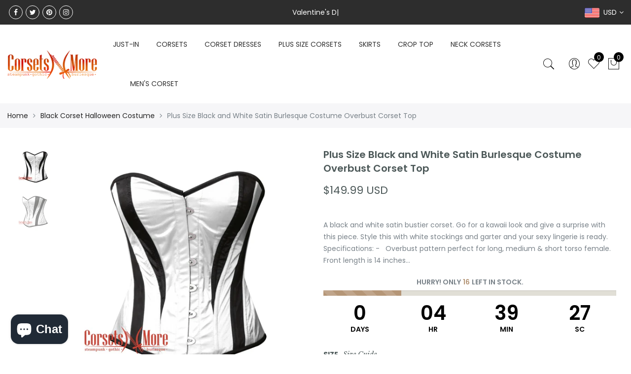

--- FILE ---
content_type: text/html; charset=utf-8
request_url: https://corsetsnmore.com/products/plus-size-black-and-white-satin-burlesque-costume-overbust-corset-top
body_size: 47532
content:
<!doctype html>
<html lang="en" class="no-js">
<head>



  
<!-- Global site tag (gtag.js) - Google Analytics -->
<script async src="https://www.googletagmanager.com/gtag/js?id=G-YRZ7QCK11T"></script>
<script>
  window.dataLayer = window.dataLayer || [];
  function gtag(){dataLayer.push(arguments);}
  gtag('js', new Date());

  gtag('config', 'G-YRZ7QCK11T');
</script>
<script async src="https://pagead2.googlesyndication.com/pagead/js/adsbygoogle.js?client=ca-pub-8851245486154604"
     crossorigin="anonymous"></script>

<!-- Added by AVADA SEO Suite -->






<meta name="twitter:image" content="http://corsetsnmore.com/cdn/shop/products/CNM-833_1_dd25a57f-dd0d-4aa0-bc66-d3554039c8da.jpg?v=1659167205">
    
<script>window.FPConfig = {};window.FPConfig.ignoreKeywords=["/cart","/account"]</script>



<!-- /Added by AVADA SEO Suite -->
<!-- Google tag (gtag.js) -->
<script async src="https://www.googletagmanager.com/gtag/js?id=AW-16716885728">
</script>
<script>
  window.dataLayer = window.dataLayer || [];
  function gtag(){dataLayer.push(arguments);}
  gtag('js', new Date());

  gtag('config', 'AW-16716885728');
</script>
  
  
  <meta charset="utf-8">
  <meta http-equiv="X-UA-Compatible" content="IE=edge,chrome=1">
  <meta name="viewport" content="width=device-width, initial-scale=1.0, maximum-scale=1.0, user-scalable=no">
  <link rel="alternate" href="https://corsetsnmore.com/" hreflang="en-us" />
  <link rel="alternate" href="https://corsetsnmore.com/" hreflang="x-default" />
  <meta name="theme-color" content="#7796a8">
  <meta name="format-detection" content="telephone=no">
  <meta name="facebook-domain-verification" content="9ratr2pu02250pveehpck0xf34fzau" />
  <link rel="canonical" href="https://corsetsnmore.com/products/plus-size-black-and-white-satin-burlesque-costume-overbust-corset-top">
  <script type="text/javascript">document.documentElement.className = document.documentElement.className.replace('no-js', 'yes-js js_active js');document.addEventListener('lazybeforeunveil', function(e){ var bg = e.target.getAttribute('data-bg');if(bg){ e.target.style.backgroundImage = 'url(' + bg + ')';} });</script><link rel="shortcut icon" type="image/png" href="//corsetsnmore.com/cdn/shop/files/Corsetsnmore_Halloween_Logo_Circle_32x.png?v=1614280374">
  
<title>Plus Size Black and White Satin Burlesque Costume Overbust Corset Top

&ndash; CorsetsNmore</title><meta name="description" content="A black and white satin bustier corset. Go for a kawaii look and give a surprise with this piece. Style this with white stockings and garter and your sexy lingerie is ready."><!-- /snippets/social-meta-tags.liquid --><meta name="keywords" content="Plus Size Black and White Satin Burlesque Costume Overbust Corset Top,CorsetsNmore,corsetsnmore.com"/><meta name="author" content="Raman Kataria"><meta property="og:site_name" content="CorsetsNmore">
<meta property="og:url" content="https://corsetsnmore.com/products/plus-size-black-and-white-satin-burlesque-costume-overbust-corset-top">
<meta property="og:title" content="Plus Size Black and White Satin Burlesque Costume Overbust Corset Top">
<meta property="og:type" content="og:product">
<meta property="og:description" content="A black and white satin bustier corset. Go for a kawaii look and give a surprise with this piece. Style this with white stockings and garter and your sexy lingerie is ready."><meta property="product:price:amount" content="149.99">
  <meta property="product:price:amount" content="USD"><meta property="og:image" content="http://corsetsnmore.com/cdn/shop/products/CNM-833_1_dd25a57f-dd0d-4aa0-bc66-d3554039c8da_1200x1200.jpg?v=1659167205"><meta property="og:image" content="http://corsetsnmore.com/cdn/shop/products/CNM-833_2_c53966ec-320f-4d96-95fd-8c538c3b14e3_1200x1200.jpg?v=1659167205"><meta property="og:image:secure_url" content="https://corsetsnmore.com/cdn/shop/products/CNM-833_1_dd25a57f-dd0d-4aa0-bc66-d3554039c8da_1200x1200.jpg?v=1659167205"><meta property="og:image:secure_url" content="https://corsetsnmore.com/cdn/shop/products/CNM-833_2_c53966ec-320f-4d96-95fd-8c538c3b14e3_1200x1200.jpg?v=1659167205"><meta name="twitter:site" content="@_corsetsnmore"><meta name="twitter:card" content="summary_large_image">
<meta name="twitter:title" content="Plus Size Black and White Satin Burlesque Costume Overbust Corset Top">
<meta name="twitter:description" content="A black and white satin bustier corset. Go for a kawaii look and give a surprise with this piece. Style this with white stockings and garter and your sexy lingerie is ready.">
<link rel="preload" href="//corsetsnmore.com/cdn/shop/t/10/assets/head_css.css?v=147022988956693961661696265223" as="style">
  <link rel="preload" href="//corsetsnmore.com/cdn/shop/t/10/assets/style.min.css?v=106579280926373948031597225597" as="style"><link rel="preload" href="//corsetsnmore.com/cdn/shop/t/10/assets/css_setting.css?v=105197497136694462741762168930" as="style">
  <link href="//corsetsnmore.com/cdn/shop/t/10/assets/head_css.css?v=147022988956693961661696265223" rel="stylesheet" type="text/css" media="all" />
  <link href="//corsetsnmore.com/cdn/shop/t/10/assets/style.min.css?v=106579280926373948031597225597" rel="stylesheet" type="text/css" media="all" />
<link href="//corsetsnmore.com/cdn/shop/t/10/assets/css_setting.css?v=105197497136694462741762168930" rel="stylesheet" type="text/css" media="all" />
<link href="//corsetsnmore.com/cdn/shop/t/10/assets/custom.css?v=21977542021240419601597301709" rel="stylesheet" type="text/css" media="all" /><style type="text/css">
      </style><script>var NT4 = NT4 || {};NT4.designMode = false;if (performance.navigation.type === 2) {location.reload(true);}</script><script type="application/json" id="ProductJson-NT">{"one_v":false,"one_p":0,"Ntavailable": [],"Ntsoldout": ["7xl-42-for-waist-size-46-47","8xl-44-for-waist-size-48-49","9xl-46-for-waist-size-50-51","10xl-48-for-waist-size-52-53","11xl-50-for-waist-size-54-55"]}
  </script>
  <script type="application/json" id="ProductJson-template">{"size_avai":[1,1,1,1,1],"id": 7724677759191,"title": "Plus Size Black and White Satin Burlesque Costume Overbust Corset Top","url": "\/products\/plus-size-black-and-white-satin-burlesque-costume-overbust-corset-top","handle": "plus-size-black-and-white-satin-burlesque-costume-overbust-corset-top","price": 14999,"price_min": 14999,"price_max": 14999,"available": true,"price_varies": false,"compare_at_price": null,"compare_at_price_min": 0,"compare_at_price_max": 0,"compare_at_price_varies": false,"images_size": 2,"variants": [{"id": 43063033299159,"title": "7xl-42-for-waist-size-46-47","option1": "7xl-42-for-waist-size-46-47","option2":null,"option3":null,"sku": "CNM-833-13","requires_shipping": true,"taxable": true,"shopify3d":"none","featured_image":null,"available": true,"public_title": "7xl-42-for-waist-size-46-47","options": ["7xl-42-for-waist-size-46-47"],"price": 14999,"weight": 0,"compare_at_price": null,"inventory_quantity": 5,"inventory_management": "shopify","inventory_policy": "deny","incoming": false,"next_incoming_date": null,"barcode": null},{"id": 43063033331927,"title": "8xl-44-for-waist-size-48-49","option1": "8xl-44-for-waist-size-48-49","option2":null,"option3":null,"sku": "CNM-833-14","requires_shipping": true,"taxable": true,"shopify3d":"none","featured_image":null,"available": true,"public_title": "8xl-44-for-waist-size-48-49","options": ["8xl-44-for-waist-size-48-49"],"price": 14999,"weight": 0,"compare_at_price": null,"inventory_quantity": 5,"inventory_management": "shopify","inventory_policy": "deny","incoming": false,"next_incoming_date": null,"barcode": null},{"id": 43063033364695,"title": "9xl-46-for-waist-size-50-51","option1": "9xl-46-for-waist-size-50-51","option2":null,"option3":null,"sku": "CNM-833-15","requires_shipping": true,"taxable": true,"shopify3d":"none","featured_image":null,"available": true,"public_title": "9xl-46-for-waist-size-50-51","options": ["9xl-46-for-waist-size-50-51"],"price": 14999,"weight": 0,"compare_at_price": null,"inventory_quantity": 5,"inventory_management": "shopify","inventory_policy": "deny","incoming": false,"next_incoming_date": null,"barcode": null},{"id": 43063033397463,"title": "10xl-48-for-waist-size-52-53","option1": "10xl-48-for-waist-size-52-53","option2":null,"option3":null,"sku": "CNM-833-16","requires_shipping": true,"taxable": true,"shopify3d":"none","featured_image":null,"available": true,"public_title": "10xl-48-for-waist-size-52-53","options": ["10xl-48-for-waist-size-52-53"],"price": 14999,"weight": 0,"compare_at_price": null,"inventory_quantity": 5,"inventory_management": "shopify","inventory_policy": "deny","incoming": false,"next_incoming_date": null,"barcode": null},{"id": 43063033430231,"title": "11xl-50-for-waist-size-54-55","option1": "11xl-50-for-waist-size-54-55","option2":null,"option3":null,"sku": "CNM-833-17","requires_shipping": true,"taxable": true,"shopify3d":"none","featured_image":null,"available": true,"public_title": "11xl-50-for-waist-size-54-55","options": ["11xl-50-for-waist-size-54-55"],"price": 14999,"weight": 0,"compare_at_price": null,"inventory_quantity": 5,"inventory_management": "shopify","inventory_policy": "deny","incoming": false,"next_incoming_date": null,"barcode": null}],"featured_image": "\/\/corsetsnmore.com\/cdn\/shop\/products\/CNM-833_1_dd25a57f-dd0d-4aa0-bc66-d3554039c8da.jpg?v=1659167205","options": ["Size"],"remove_soldout": false}
  </script><script type="text/javascript">var NTsettingspr = {related_id:false, recently_viewed:true, ProductID:7724677759191, PrHandle:"plus-size-black-and-white-satin-burlesque-costume-overbust-corset-top", cat_handle:"+black-corset-halloween-costume", scrolltop:1000,ThreeSixty:false,hashtag:"none", access_token:"none", username:"none"};</script>
<script type="text/javascript" src="//corsetsnmore.com/cdn/shop/t/10/assets/lazysizes.min.js?v=113464784210294075481597225581" async="async"></script>
  <script type="text/javascript" src="//corsetsnmore.com/cdn/shop/t/10/assets/jquery.min.js?v=60438153447531384241597225580"></script>
  <script type="text/javascript" src="//corsetsnmore.com/cdn/shop/t/10/assets/pre_vendor.min.js?v=85234518780991702321597225591"></script>
  <script type="text/javascript" src="//corsetsnmore.com/cdn/shop/t/10/assets/pre_theme.min.js?v=77004240407636711131597225589"></script><!-- Set variables --><script>window.performance && window.performance.mark && window.performance.mark('shopify.content_for_header.start');</script><meta id="shopify-digital-wallet" name="shopify-digital-wallet" content="/2235465846/digital_wallets/dialog">
<meta name="shopify-checkout-api-token" content="49dbee2c50a765f9635fcdfb9c69e742">
<meta id="in-context-paypal-metadata" data-shop-id="2235465846" data-venmo-supported="false" data-environment="production" data-locale="en_US" data-paypal-v4="true" data-currency="USD">
<link rel="alternate" type="application/json+oembed" href="https://corsetsnmore.com/products/plus-size-black-and-white-satin-burlesque-costume-overbust-corset-top.oembed">
<script async="async" src="/checkouts/internal/preloads.js?locale=en-US"></script>
<script id="shopify-features" type="application/json">{"accessToken":"49dbee2c50a765f9635fcdfb9c69e742","betas":["rich-media-storefront-analytics"],"domain":"corsetsnmore.com","predictiveSearch":true,"shopId":2235465846,"locale":"en"}</script>
<script>var Shopify = Shopify || {};
Shopify.shop = "corsetsnmore-usa.myshopify.com";
Shopify.locale = "en";
Shopify.currency = {"active":"USD","rate":"1.0"};
Shopify.country = "US";
Shopify.theme = {"name":"Gecko 4.4.1 upload me","id":81780375670,"schema_name":"Gecko","schema_version":"4.4.1","theme_store_id":null,"role":"main"};
Shopify.theme.handle = "null";
Shopify.theme.style = {"id":null,"handle":null};
Shopify.cdnHost = "corsetsnmore.com/cdn";
Shopify.routes = Shopify.routes || {};
Shopify.routes.root = "/";</script>
<script type="module">!function(o){(o.Shopify=o.Shopify||{}).modules=!0}(window);</script>
<script>!function(o){function n(){var o=[];function n(){o.push(Array.prototype.slice.apply(arguments))}return n.q=o,n}var t=o.Shopify=o.Shopify||{};t.loadFeatures=n(),t.autoloadFeatures=n()}(window);</script>
<script id="shop-js-analytics" type="application/json">{"pageType":"product"}</script>
<script defer="defer" async type="module" src="//corsetsnmore.com/cdn/shopifycloud/shop-js/modules/v2/client.init-shop-cart-sync_BdyHc3Nr.en.esm.js"></script>
<script defer="defer" async type="module" src="//corsetsnmore.com/cdn/shopifycloud/shop-js/modules/v2/chunk.common_Daul8nwZ.esm.js"></script>
<script type="module">
  await import("//corsetsnmore.com/cdn/shopifycloud/shop-js/modules/v2/client.init-shop-cart-sync_BdyHc3Nr.en.esm.js");
await import("//corsetsnmore.com/cdn/shopifycloud/shop-js/modules/v2/chunk.common_Daul8nwZ.esm.js");

  window.Shopify.SignInWithShop?.initShopCartSync?.({"fedCMEnabled":true,"windoidEnabled":true});

</script>
<script>(function() {
  var isLoaded = false;
  function asyncLoad() {
    if (isLoaded) return;
    isLoaded = true;
    var urls = ["\/\/code.tidio.co\/dj19gur2clrfaknbvshdh2nenlpoam4o.js?shop=corsetsnmore-usa.myshopify.com","https:\/\/a.mailmunch.co\/widgets\/site-710928-f507937de5d7f35c04f7ed82ddc36a74d7c20f56.js?shop=corsetsnmore-usa.myshopify.com","https:\/\/cdn1.avada.io\/flying-pages\/module.js?shop=corsetsnmore-usa.myshopify.com","https:\/\/embed.tawk.to\/widget-script\/5f9529c42915ea4ba0967c28\/default.js?shop=corsetsnmore-usa.myshopify.com","\/\/shopify.privy.com\/widget.js?shop=corsetsnmore-usa.myshopify.com","https:\/\/seo.apps.avada.io\/avada-seo-installed.js?shop=corsetsnmore-usa.myshopify.com","https:\/\/app-wallet.webkul.com\/js\/wk_wallet.js?shop=corsetsnmore-usa.myshopify.com","https:\/\/plugin.brevo.com\/integrations\/api\/automation\/script?user_connection_id=632b6da15ed37a30385c2860\u0026ma-key=hsm2vxl8r5h73bgia436iina\u0026shop=corsetsnmore-usa.myshopify.com","https:\/\/plugin.brevo.com\/integrations\/api\/sy\/cart_tracking\/script?ma-key=hsm2vxl8r5h73bgia436iina\u0026user_connection_id=632b6da15ed37a30385c2860\u0026shop=corsetsnmore-usa.myshopify.com","\/\/www.powr.io\/powr.js?powr-token=corsetsnmore-usa.myshopify.com\u0026external-type=shopify\u0026shop=corsetsnmore-usa.myshopify.com","\/\/www.powr.io\/powr.js?powr-token=corsetsnmore-usa.myshopify.com\u0026external-type=shopify\u0026shop=corsetsnmore-usa.myshopify.com"];
    for (var i = 0; i < urls.length; i++) {
      var s = document.createElement('script');
      s.type = 'text/javascript';
      s.async = true;
      s.src = urls[i];
      var x = document.getElementsByTagName('script')[0];
      x.parentNode.insertBefore(s, x);
    }
  };
  if(window.attachEvent) {
    window.attachEvent('onload', asyncLoad);
  } else {
    window.addEventListener('load', asyncLoad, false);
  }
})();</script>
<script id="__st">var __st={"a":2235465846,"offset":19800,"reqid":"af3b986b-970e-47c5-86c9-3e58689df598-1769023221","pageurl":"corsetsnmore.com\/products\/plus-size-black-and-white-satin-burlesque-costume-overbust-corset-top","u":"ff3f29edac68","p":"product","rtyp":"product","rid":7724677759191};</script>
<script>window.ShopifyPaypalV4VisibilityTracking = true;</script>
<script id="captcha-bootstrap">!function(){'use strict';const t='contact',e='account',n='new_comment',o=[[t,t],['blogs',n],['comments',n],[t,'customer']],c=[[e,'customer_login'],[e,'guest_login'],[e,'recover_customer_password'],[e,'create_customer']],r=t=>t.map((([t,e])=>`form[action*='/${t}']:not([data-nocaptcha='true']) input[name='form_type'][value='${e}']`)).join(','),a=t=>()=>t?[...document.querySelectorAll(t)].map((t=>t.form)):[];function s(){const t=[...o],e=r(t);return a(e)}const i='password',u='form_key',d=['recaptcha-v3-token','g-recaptcha-response','h-captcha-response',i],f=()=>{try{return window.sessionStorage}catch{return}},m='__shopify_v',_=t=>t.elements[u];function p(t,e,n=!1){try{const o=window.sessionStorage,c=JSON.parse(o.getItem(e)),{data:r}=function(t){const{data:e,action:n}=t;return t[m]||n?{data:e,action:n}:{data:t,action:n}}(c);for(const[e,n]of Object.entries(r))t.elements[e]&&(t.elements[e].value=n);n&&o.removeItem(e)}catch(o){console.error('form repopulation failed',{error:o})}}const l='form_type',E='cptcha';function T(t){t.dataset[E]=!0}const w=window,h=w.document,L='Shopify',v='ce_forms',y='captcha';let A=!1;((t,e)=>{const n=(g='f06e6c50-85a8-45c8-87d0-21a2b65856fe',I='https://cdn.shopify.com/shopifycloud/storefront-forms-hcaptcha/ce_storefront_forms_captcha_hcaptcha.v1.5.2.iife.js',D={infoText:'Protected by hCaptcha',privacyText:'Privacy',termsText:'Terms'},(t,e,n)=>{const o=w[L][v],c=o.bindForm;if(c)return c(t,g,e,D).then(n);var r;o.q.push([[t,g,e,D],n]),r=I,A||(h.body.append(Object.assign(h.createElement('script'),{id:'captcha-provider',async:!0,src:r})),A=!0)});var g,I,D;w[L]=w[L]||{},w[L][v]=w[L][v]||{},w[L][v].q=[],w[L][y]=w[L][y]||{},w[L][y].protect=function(t,e){n(t,void 0,e),T(t)},Object.freeze(w[L][y]),function(t,e,n,w,h,L){const[v,y,A,g]=function(t,e,n){const i=e?o:[],u=t?c:[],d=[...i,...u],f=r(d),m=r(i),_=r(d.filter((([t,e])=>n.includes(e))));return[a(f),a(m),a(_),s()]}(w,h,L),I=t=>{const e=t.target;return e instanceof HTMLFormElement?e:e&&e.form},D=t=>v().includes(t);t.addEventListener('submit',(t=>{const e=I(t);if(!e)return;const n=D(e)&&!e.dataset.hcaptchaBound&&!e.dataset.recaptchaBound,o=_(e),c=g().includes(e)&&(!o||!o.value);(n||c)&&t.preventDefault(),c&&!n&&(function(t){try{if(!f())return;!function(t){const e=f();if(!e)return;const n=_(t);if(!n)return;const o=n.value;o&&e.removeItem(o)}(t);const e=Array.from(Array(32),(()=>Math.random().toString(36)[2])).join('');!function(t,e){_(t)||t.append(Object.assign(document.createElement('input'),{type:'hidden',name:u})),t.elements[u].value=e}(t,e),function(t,e){const n=f();if(!n)return;const o=[...t.querySelectorAll(`input[type='${i}']`)].map((({name:t})=>t)),c=[...d,...o],r={};for(const[a,s]of new FormData(t).entries())c.includes(a)||(r[a]=s);n.setItem(e,JSON.stringify({[m]:1,action:t.action,data:r}))}(t,e)}catch(e){console.error('failed to persist form',e)}}(e),e.submit())}));const S=(t,e)=>{t&&!t.dataset[E]&&(n(t,e.some((e=>e===t))),T(t))};for(const o of['focusin','change'])t.addEventListener(o,(t=>{const e=I(t);D(e)&&S(e,y())}));const B=e.get('form_key'),M=e.get(l),P=B&&M;t.addEventListener('DOMContentLoaded',(()=>{const t=y();if(P)for(const e of t)e.elements[l].value===M&&p(e,B);[...new Set([...A(),...v().filter((t=>'true'===t.dataset.shopifyCaptcha))])].forEach((e=>S(e,t)))}))}(h,new URLSearchParams(w.location.search),n,t,e,['guest_login'])})(!0,!0)}();</script>
<script integrity="sha256-4kQ18oKyAcykRKYeNunJcIwy7WH5gtpwJnB7kiuLZ1E=" data-source-attribution="shopify.loadfeatures" defer="defer" src="//corsetsnmore.com/cdn/shopifycloud/storefront/assets/storefront/load_feature-a0a9edcb.js" crossorigin="anonymous"></script>
<script data-source-attribution="shopify.dynamic_checkout.dynamic.init">var Shopify=Shopify||{};Shopify.PaymentButton=Shopify.PaymentButton||{isStorefrontPortableWallets:!0,init:function(){window.Shopify.PaymentButton.init=function(){};var t=document.createElement("script");t.src="https://corsetsnmore.com/cdn/shopifycloud/portable-wallets/latest/portable-wallets.en.js",t.type="module",document.head.appendChild(t)}};
</script>
<script data-source-attribution="shopify.dynamic_checkout.buyer_consent">
  function portableWalletsHideBuyerConsent(e){var t=document.getElementById("shopify-buyer-consent"),n=document.getElementById("shopify-subscription-policy-button");t&&n&&(t.classList.add("hidden"),t.setAttribute("aria-hidden","true"),n.removeEventListener("click",e))}function portableWalletsShowBuyerConsent(e){var t=document.getElementById("shopify-buyer-consent"),n=document.getElementById("shopify-subscription-policy-button");t&&n&&(t.classList.remove("hidden"),t.removeAttribute("aria-hidden"),n.addEventListener("click",e))}window.Shopify?.PaymentButton&&(window.Shopify.PaymentButton.hideBuyerConsent=portableWalletsHideBuyerConsent,window.Shopify.PaymentButton.showBuyerConsent=portableWalletsShowBuyerConsent);
</script>
<script>
  function portableWalletsCleanup(e){e&&e.src&&console.error("Failed to load portable wallets script "+e.src);var t=document.querySelectorAll("shopify-accelerated-checkout .shopify-payment-button__skeleton, shopify-accelerated-checkout-cart .wallet-cart-button__skeleton"),e=document.getElementById("shopify-buyer-consent");for(let e=0;e<t.length;e++)t[e].remove();e&&e.remove()}function portableWalletsNotLoadedAsModule(e){e instanceof ErrorEvent&&"string"==typeof e.message&&e.message.includes("import.meta")&&"string"==typeof e.filename&&e.filename.includes("portable-wallets")&&(window.removeEventListener("error",portableWalletsNotLoadedAsModule),window.Shopify.PaymentButton.failedToLoad=e,"loading"===document.readyState?document.addEventListener("DOMContentLoaded",window.Shopify.PaymentButton.init):window.Shopify.PaymentButton.init())}window.addEventListener("error",portableWalletsNotLoadedAsModule);
</script>

<script type="module" src="https://corsetsnmore.com/cdn/shopifycloud/portable-wallets/latest/portable-wallets.en.js" onError="portableWalletsCleanup(this)" crossorigin="anonymous"></script>
<script nomodule>
  document.addEventListener("DOMContentLoaded", portableWalletsCleanup);
</script>

<link id="shopify-accelerated-checkout-styles" rel="stylesheet" media="screen" href="https://corsetsnmore.com/cdn/shopifycloud/portable-wallets/latest/accelerated-checkout-backwards-compat.css" crossorigin="anonymous">
<style id="shopify-accelerated-checkout-cart">
        #shopify-buyer-consent {
  margin-top: 1em;
  display: inline-block;
  width: 100%;
}

#shopify-buyer-consent.hidden {
  display: none;
}

#shopify-subscription-policy-button {
  background: none;
  border: none;
  padding: 0;
  text-decoration: underline;
  font-size: inherit;
  cursor: pointer;
}

#shopify-subscription-policy-button::before {
  box-shadow: none;
}

      </style>

<script>window.performance && window.performance.mark && window.performance.mark('shopify.content_for_header.end');</script>
  
<!-- Start of Judge.me Core -->
<link rel="dns-prefetch" href="https://cdn.judge.me/">
<script data-cfasync='false' class='jdgm-settings-script'>window.jdgmSettings={"pagination":5,"disable_web_reviews":false,"badge_no_review_text":"No reviews","badge_n_reviews_text":"{{ n }} review/reviews","badge_star_color":"#fbcd0a","hide_badge_preview_if_no_reviews":true,"badge_hide_text":false,"enforce_center_preview_badge":false,"widget_title":"Customer Reviews","widget_open_form_text":"Write a review","widget_close_form_text":"Cancel review","widget_refresh_page_text":"Refresh page","widget_summary_text":"Based on {{ number_of_reviews }} review/reviews","widget_no_review_text":"Be the first to write a review","widget_name_field_text":"Display name","widget_verified_name_field_text":"Verified Name (public)","widget_name_placeholder_text":"Display name","widget_required_field_error_text":"This field is required.","widget_email_field_text":"Email address","widget_verified_email_field_text":"Verified Email (private, can not be edited)","widget_email_placeholder_text":"Your email address","widget_email_field_error_text":"Please enter a valid email address.","widget_rating_field_text":"Rating","widget_review_title_field_text":"Review Title","widget_review_title_placeholder_text":"Give your review a title","widget_review_body_field_text":"Review content","widget_review_body_placeholder_text":"Start writing here...","widget_pictures_field_text":"Picture/Video (optional)","widget_submit_review_text":"Submit Review","widget_submit_verified_review_text":"Submit Verified Review","widget_submit_success_msg_with_auto_publish":"Thank you! Please refresh the page in a few moments to see your review. You can remove or edit your review by logging into \u003ca href='https://judge.me/login' target='_blank' rel='nofollow noopener'\u003eJudge.me\u003c/a\u003e","widget_submit_success_msg_no_auto_publish":"Thank you! Your review will be published as soon as it is approved by the shop admin. You can remove or edit your review by logging into \u003ca href='https://judge.me/login' target='_blank' rel='nofollow noopener'\u003eJudge.me\u003c/a\u003e","widget_show_default_reviews_out_of_total_text":"Showing {{ n_reviews_shown }} out of {{ n_reviews }} reviews.","widget_show_all_link_text":"Show all","widget_show_less_link_text":"Show less","widget_author_said_text":"{{ reviewer_name }} said:","widget_days_text":"{{ n }} days ago","widget_weeks_text":"{{ n }} week/weeks ago","widget_months_text":"{{ n }} month/months ago","widget_years_text":"{{ n }} year/years ago","widget_yesterday_text":"Yesterday","widget_today_text":"Today","widget_replied_text":"\u003e\u003e {{ shop_name }} replied:","widget_read_more_text":"Read more","widget_reviewer_name_as_initial":"","widget_rating_filter_color":"#fbcd0a","widget_rating_filter_see_all_text":"See all reviews","widget_sorting_most_recent_text":"Most Recent","widget_sorting_highest_rating_text":"Highest Rating","widget_sorting_lowest_rating_text":"Lowest Rating","widget_sorting_with_pictures_text":"Only Pictures","widget_sorting_most_helpful_text":"Most Helpful","widget_open_question_form_text":"Ask a question","widget_reviews_subtab_text":"Reviews","widget_questions_subtab_text":"Questions","widget_question_label_text":"Question","widget_answer_label_text":"Answer","widget_question_placeholder_text":"Write your question here","widget_submit_question_text":"Submit Question","widget_question_submit_success_text":"Thank you for your question! We will notify you once it gets answered.","widget_star_color":"#fbcd0a","verified_badge_text":"Verified","verified_badge_bg_color":"","verified_badge_text_color":"","verified_badge_placement":"left-of-reviewer-name","widget_review_max_height":"","widget_hide_border":false,"widget_social_share":false,"widget_thumb":false,"widget_review_location_show":false,"widget_location_format":"","all_reviews_include_out_of_store_products":true,"all_reviews_out_of_store_text":"(out of store)","all_reviews_pagination":100,"all_reviews_product_name_prefix_text":"about","enable_review_pictures":false,"enable_question_anwser":false,"widget_theme":"default","review_date_format":"mm/dd/yyyy","default_sort_method":"most-recent","widget_product_reviews_subtab_text":"Product Reviews","widget_shop_reviews_subtab_text":"Shop Reviews","widget_other_products_reviews_text":"Reviews for other products","widget_store_reviews_subtab_text":"Store reviews","widget_no_store_reviews_text":"This store hasn't received any reviews yet","widget_web_restriction_product_reviews_text":"This product hasn't received any reviews yet","widget_no_items_text":"No items found","widget_show_more_text":"Show more","widget_write_a_store_review_text":"Write a Store Review","widget_other_languages_heading":"Reviews in Other Languages","widget_translate_review_text":"Translate review to {{ language }}","widget_translating_review_text":"Translating...","widget_show_original_translation_text":"Show original ({{ language }})","widget_translate_review_failed_text":"Review couldn't be translated.","widget_translate_review_retry_text":"Retry","widget_translate_review_try_again_later_text":"Try again later","show_product_url_for_grouped_product":false,"widget_sorting_pictures_first_text":"Pictures First","show_pictures_on_all_rev_page_mobile":false,"show_pictures_on_all_rev_page_desktop":false,"floating_tab_hide_mobile_install_preference":false,"floating_tab_button_name":"★ Reviews","floating_tab_title":"Let customers speak for us","floating_tab_button_color":"","floating_tab_button_background_color":"","floating_tab_url":"","floating_tab_url_enabled":false,"floating_tab_tab_style":"text","all_reviews_text_badge_text":"Customers rate us {{ shop.metafields.judgeme.all_reviews_rating | round: 1 }}/5 based on {{ shop.metafields.judgeme.all_reviews_count }} reviews.","all_reviews_text_badge_text_branded_style":"{{ shop.metafields.judgeme.all_reviews_rating | round: 1 }} out of 5 stars based on {{ shop.metafields.judgeme.all_reviews_count }} reviews","is_all_reviews_text_badge_a_link":false,"show_stars_for_all_reviews_text_badge":false,"all_reviews_text_badge_url":"","all_reviews_text_style":"text","all_reviews_text_color_style":"judgeme_brand_color","all_reviews_text_color":"#108474","all_reviews_text_show_jm_brand":true,"featured_carousel_show_header":true,"featured_carousel_title":"Let customers speak for us","testimonials_carousel_title":"Customers are saying","videos_carousel_title":"Real customer stories","cards_carousel_title":"Customers are saying","featured_carousel_count_text":"from {{ n }} reviews","featured_carousel_add_link_to_all_reviews_page":false,"featured_carousel_url":"","featured_carousel_show_images":true,"featured_carousel_autoslide_interval":5,"featured_carousel_arrows_on_the_sides":false,"featured_carousel_height":250,"featured_carousel_width":80,"featured_carousel_image_size":0,"featured_carousel_image_height":250,"featured_carousel_arrow_color":"#eeeeee","verified_count_badge_style":"vintage","verified_count_badge_orientation":"horizontal","verified_count_badge_color_style":"judgeme_brand_color","verified_count_badge_color":"#108474","is_verified_count_badge_a_link":false,"verified_count_badge_url":"","verified_count_badge_show_jm_brand":true,"widget_rating_preset_default":5,"widget_first_sub_tab":"product-reviews","widget_show_histogram":true,"widget_histogram_use_custom_color":false,"widget_pagination_use_custom_color":false,"widget_star_use_custom_color":true,"widget_verified_badge_use_custom_color":false,"widget_write_review_use_custom_color":false,"picture_reminder_submit_button":"Upload Pictures","enable_review_videos":false,"mute_video_by_default":false,"widget_sorting_videos_first_text":"Videos First","widget_review_pending_text":"Pending","featured_carousel_items_for_large_screen":5,"social_share_options_order":"Facebook,Twitter","remove_microdata_snippet":false,"disable_json_ld":false,"enable_json_ld_products":false,"preview_badge_show_question_text":false,"preview_badge_no_question_text":"No questions","preview_badge_n_question_text":"{{ number_of_questions }} question/questions","qa_badge_show_icon":false,"qa_badge_position":"same-row","remove_judgeme_branding":false,"widget_add_search_bar":false,"widget_search_bar_placeholder":"Search","widget_sorting_verified_only_text":"Verified only","featured_carousel_theme":"default","featured_carousel_show_rating":true,"featured_carousel_show_title":true,"featured_carousel_show_body":true,"featured_carousel_show_date":false,"featured_carousel_show_reviewer":true,"featured_carousel_show_product":false,"featured_carousel_header_background_color":"#108474","featured_carousel_header_text_color":"#ffffff","featured_carousel_name_product_separator":"reviewed","featured_carousel_full_star_background":"#108474","featured_carousel_empty_star_background":"#dadada","featured_carousel_vertical_theme_background":"#f9fafb","featured_carousel_verified_badge_enable":false,"featured_carousel_verified_badge_color":"#108474","featured_carousel_border_style":"round","featured_carousel_review_line_length_limit":3,"featured_carousel_more_reviews_button_text":"Read more reviews","featured_carousel_view_product_button_text":"View product","all_reviews_page_load_reviews_on":"scroll","all_reviews_page_load_more_text":"Load More Reviews","disable_fb_tab_reviews":false,"enable_ajax_cdn_cache":false,"widget_public_name_text":"displayed publicly like","default_reviewer_name":"John Smith","default_reviewer_name_has_non_latin":true,"widget_reviewer_anonymous":"Anonymous","medals_widget_title":"Judge.me Review Medals","medals_widget_background_color":"#f9fafb","medals_widget_position":"footer_all_pages","medals_widget_border_color":"#f9fafb","medals_widget_verified_text_position":"left","medals_widget_use_monochromatic_version":false,"medals_widget_elements_color":"#108474","show_reviewer_avatar":true,"widget_invalid_yt_video_url_error_text":"Not a YouTube video URL","widget_max_length_field_error_text":"Please enter no more than {0} characters.","widget_show_country_flag":false,"widget_show_collected_via_shop_app":true,"widget_verified_by_shop_badge_style":"light","widget_verified_by_shop_text":"Verified by Shop","widget_show_photo_gallery":false,"widget_load_with_code_splitting":true,"widget_ugc_install_preference":false,"widget_ugc_title":"Made by us, Shared by you","widget_ugc_subtitle":"Tag us to see your picture featured in our page","widget_ugc_arrows_color":"#ffffff","widget_ugc_primary_button_text":"Buy Now","widget_ugc_primary_button_background_color":"#108474","widget_ugc_primary_button_text_color":"#ffffff","widget_ugc_primary_button_border_width":"0","widget_ugc_primary_button_border_style":"none","widget_ugc_primary_button_border_color":"#108474","widget_ugc_primary_button_border_radius":"25","widget_ugc_secondary_button_text":"Load More","widget_ugc_secondary_button_background_color":"#ffffff","widget_ugc_secondary_button_text_color":"#108474","widget_ugc_secondary_button_border_width":"2","widget_ugc_secondary_button_border_style":"solid","widget_ugc_secondary_button_border_color":"#108474","widget_ugc_secondary_button_border_radius":"25","widget_ugc_reviews_button_text":"View Reviews","widget_ugc_reviews_button_background_color":"#ffffff","widget_ugc_reviews_button_text_color":"#108474","widget_ugc_reviews_button_border_width":"2","widget_ugc_reviews_button_border_style":"solid","widget_ugc_reviews_button_border_color":"#108474","widget_ugc_reviews_button_border_radius":"25","widget_ugc_reviews_button_link_to":"judgeme-reviews-page","widget_ugc_show_post_date":true,"widget_ugc_max_width":"800","widget_rating_metafield_value_type":true,"widget_primary_color":"#108474","widget_enable_secondary_color":false,"widget_secondary_color":"#edf5f5","widget_summary_average_rating_text":"{{ average_rating }} out of 5","widget_media_grid_title":"Customer photos \u0026 videos","widget_media_grid_see_more_text":"See more","widget_round_style":false,"widget_show_product_medals":true,"widget_verified_by_judgeme_text":"Verified by Judge.me","widget_show_store_medals":true,"widget_verified_by_judgeme_text_in_store_medals":"Verified by Judge.me","widget_media_field_exceed_quantity_message":"Sorry, we can only accept {{ max_media }} for one review.","widget_media_field_exceed_limit_message":"{{ file_name }} is too large, please select a {{ media_type }} less than {{ size_limit }}MB.","widget_review_submitted_text":"Review Submitted!","widget_question_submitted_text":"Question Submitted!","widget_close_form_text_question":"Cancel","widget_write_your_answer_here_text":"Write your answer here","widget_enabled_branded_link":true,"widget_show_collected_by_judgeme":false,"widget_reviewer_name_color":"","widget_write_review_text_color":"","widget_write_review_bg_color":"","widget_collected_by_judgeme_text":"collected by Judge.me","widget_pagination_type":"standard","widget_load_more_text":"Load More","widget_load_more_color":"#108474","widget_full_review_text":"Full Review","widget_read_more_reviews_text":"Read More Reviews","widget_read_questions_text":"Read Questions","widget_questions_and_answers_text":"Questions \u0026 Answers","widget_verified_by_text":"Verified by","widget_verified_text":"Verified","widget_number_of_reviews_text":"{{ number_of_reviews }} reviews","widget_back_button_text":"Back","widget_next_button_text":"Next","widget_custom_forms_filter_button":"Filters","custom_forms_style":"vertical","widget_show_review_information":false,"how_reviews_are_collected":"How reviews are collected?","widget_show_review_keywords":false,"widget_gdpr_statement":"How we use your data: We'll only contact you about the review you left, and only if necessary. By submitting your review, you agree to Judge.me's \u003ca href='https://judge.me/terms' target='_blank' rel='nofollow noopener'\u003eterms\u003c/a\u003e, \u003ca href='https://judge.me/privacy' target='_blank' rel='nofollow noopener'\u003eprivacy\u003c/a\u003e and \u003ca href='https://judge.me/content-policy' target='_blank' rel='nofollow noopener'\u003econtent\u003c/a\u003e policies.","widget_multilingual_sorting_enabled":false,"widget_translate_review_content_enabled":false,"widget_translate_review_content_method":"manual","popup_widget_review_selection":"automatically_with_pictures","popup_widget_round_border_style":true,"popup_widget_show_title":true,"popup_widget_show_body":true,"popup_widget_show_reviewer":false,"popup_widget_show_product":true,"popup_widget_show_pictures":true,"popup_widget_use_review_picture":true,"popup_widget_show_on_home_page":true,"popup_widget_show_on_product_page":true,"popup_widget_show_on_collection_page":true,"popup_widget_show_on_cart_page":true,"popup_widget_position":"bottom_left","popup_widget_first_review_delay":5,"popup_widget_duration":5,"popup_widget_interval":5,"popup_widget_review_count":5,"popup_widget_hide_on_mobile":true,"review_snippet_widget_round_border_style":true,"review_snippet_widget_card_color":"#FFFFFF","review_snippet_widget_slider_arrows_background_color":"#FFFFFF","review_snippet_widget_slider_arrows_color":"#000000","review_snippet_widget_star_color":"#108474","show_product_variant":false,"all_reviews_product_variant_label_text":"Variant: ","widget_show_verified_branding":false,"widget_ai_summary_title":"Customers say","widget_ai_summary_disclaimer":"AI-powered review summary based on recent customer reviews","widget_show_ai_summary":false,"widget_show_ai_summary_bg":false,"widget_show_review_title_input":true,"redirect_reviewers_invited_via_email":"review_widget","request_store_review_after_product_review":false,"request_review_other_products_in_order":false,"review_form_color_scheme":"default","review_form_corner_style":"square","review_form_star_color":{},"review_form_text_color":"#333333","review_form_background_color":"#ffffff","review_form_field_background_color":"#fafafa","review_form_button_color":{},"review_form_button_text_color":"#ffffff","review_form_modal_overlay_color":"#000000","review_content_screen_title_text":"How would you rate this product?","review_content_introduction_text":"We would love it if you would share a bit about your experience.","store_review_form_title_text":"How would you rate this store?","store_review_form_introduction_text":"We would love it if you would share a bit about your experience.","show_review_guidance_text":true,"one_star_review_guidance_text":"Poor","five_star_review_guidance_text":"Great","customer_information_screen_title_text":"About you","customer_information_introduction_text":"Please tell us more about you.","custom_questions_screen_title_text":"Your experience in more detail","custom_questions_introduction_text":"Here are a few questions to help us understand more about your experience.","review_submitted_screen_title_text":"Thanks for your review!","review_submitted_screen_thank_you_text":"We are processing it and it will appear on the store soon.","review_submitted_screen_email_verification_text":"Please confirm your email by clicking the link we just sent you. This helps us keep reviews authentic.","review_submitted_request_store_review_text":"Would you like to share your experience of shopping with us?","review_submitted_review_other_products_text":"Would you like to review these products?","store_review_screen_title_text":"Would you like to share your experience of shopping with us?","store_review_introduction_text":"We value your feedback and use it to improve. Please share any thoughts or suggestions you have.","reviewer_media_screen_title_picture_text":"Share a picture","reviewer_media_introduction_picture_text":"Upload a photo to support your review.","reviewer_media_screen_title_video_text":"Share a video","reviewer_media_introduction_video_text":"Upload a video to support your review.","reviewer_media_screen_title_picture_or_video_text":"Share a picture or video","reviewer_media_introduction_picture_or_video_text":"Upload a photo or video to support your review.","reviewer_media_youtube_url_text":"Paste your Youtube URL here","advanced_settings_next_step_button_text":"Next","advanced_settings_close_review_button_text":"Close","modal_write_review_flow":false,"write_review_flow_required_text":"Required","write_review_flow_privacy_message_text":"We respect your privacy.","write_review_flow_anonymous_text":"Post review as anonymous","write_review_flow_visibility_text":"This won't be visible to other customers.","write_review_flow_multiple_selection_help_text":"Select as many as you like","write_review_flow_single_selection_help_text":"Select one option","write_review_flow_required_field_error_text":"This field is required","write_review_flow_invalid_email_error_text":"Please enter a valid email address","write_review_flow_max_length_error_text":"Max. {{ max_length }} characters.","write_review_flow_media_upload_text":"\u003cb\u003eClick to upload\u003c/b\u003e or drag and drop","write_review_flow_gdpr_statement":"We'll only contact you about your review if necessary. By submitting your review, you agree to our \u003ca href='https://judge.me/terms' target='_blank' rel='nofollow noopener'\u003eterms and conditions\u003c/a\u003e and \u003ca href='https://judge.me/privacy' target='_blank' rel='nofollow noopener'\u003eprivacy policy\u003c/a\u003e.","rating_only_reviews_enabled":false,"show_negative_reviews_help_screen":false,"new_review_flow_help_screen_rating_threshold":3,"negative_review_resolution_screen_title_text":"Tell us more","negative_review_resolution_text":"Your experience matters to us. If there were issues with your purchase, we're here to help. Feel free to reach out to us, we'd love the opportunity to make things right.","negative_review_resolution_button_text":"Contact us","negative_review_resolution_proceed_with_review_text":"Leave a review","negative_review_resolution_subject":"Issue with purchase from {{ shop_name }}.{{ order_name }}","preview_badge_collection_page_install_status":false,"widget_review_custom_css":"","preview_badge_custom_css":"","preview_badge_stars_count":"5-stars","featured_carousel_custom_css":"","floating_tab_custom_css":"","all_reviews_widget_custom_css":"","medals_widget_custom_css":"","verified_badge_custom_css":"","all_reviews_text_custom_css":"","transparency_badges_collected_via_store_invite":false,"transparency_badges_from_another_provider":false,"transparency_badges_collected_from_store_visitor":false,"transparency_badges_collected_by_verified_review_provider":false,"transparency_badges_earned_reward":false,"transparency_badges_collected_via_store_invite_text":"Review collected via store invitation","transparency_badges_from_another_provider_text":"Review collected from another provider","transparency_badges_collected_from_store_visitor_text":"Review collected from a store visitor","transparency_badges_written_in_google_text":"Review written in Google","transparency_badges_written_in_etsy_text":"Review written in Etsy","transparency_badges_written_in_shop_app_text":"Review written in Shop App","transparency_badges_earned_reward_text":"Review earned a reward for future purchase","product_review_widget_per_page":10,"widget_store_review_label_text":"Review about the store","checkout_comment_extension_title_on_product_page":"Customer Comments","checkout_comment_extension_num_latest_comment_show":5,"checkout_comment_extension_format":"name_and_timestamp","checkout_comment_customer_name":"last_initial","checkout_comment_comment_notification":true,"preview_badge_collection_page_install_preference":true,"preview_badge_home_page_install_preference":true,"preview_badge_product_page_install_preference":true,"review_widget_install_preference":"","review_carousel_install_preference":false,"floating_reviews_tab_install_preference":"none","verified_reviews_count_badge_install_preference":false,"all_reviews_text_install_preference":false,"review_widget_best_location":true,"judgeme_medals_install_preference":false,"review_widget_revamp_enabled":false,"review_widget_qna_enabled":false,"review_widget_header_theme":"minimal","review_widget_widget_title_enabled":true,"review_widget_header_text_size":"medium","review_widget_header_text_weight":"regular","review_widget_average_rating_style":"compact","review_widget_bar_chart_enabled":true,"review_widget_bar_chart_type":"numbers","review_widget_bar_chart_style":"standard","review_widget_expanded_media_gallery_enabled":false,"review_widget_reviews_section_theme":"standard","review_widget_image_style":"thumbnails","review_widget_review_image_ratio":"square","review_widget_stars_size":"medium","review_widget_verified_badge":"standard_text","review_widget_review_title_text_size":"medium","review_widget_review_text_size":"medium","review_widget_review_text_length":"medium","review_widget_number_of_columns_desktop":3,"review_widget_carousel_transition_speed":5,"review_widget_custom_questions_answers_display":"always","review_widget_button_text_color":"#FFFFFF","review_widget_text_color":"#000000","review_widget_lighter_text_color":"#7B7B7B","review_widget_corner_styling":"soft","review_widget_review_word_singular":"review","review_widget_review_word_plural":"reviews","review_widget_voting_label":"Helpful?","review_widget_shop_reply_label":"Reply from {{ shop_name }}:","review_widget_filters_title":"Filters","qna_widget_question_word_singular":"Question","qna_widget_question_word_plural":"Questions","qna_widget_answer_reply_label":"Answer from {{ answerer_name }}:","qna_content_screen_title_text":"Ask a question about this product","qna_widget_question_required_field_error_text":"Please enter your question.","qna_widget_flow_gdpr_statement":"We'll only contact you about your question if necessary. By submitting your question, you agree to our \u003ca href='https://judge.me/terms' target='_blank' rel='nofollow noopener'\u003eterms and conditions\u003c/a\u003e and \u003ca href='https://judge.me/privacy' target='_blank' rel='nofollow noopener'\u003eprivacy policy\u003c/a\u003e.","qna_widget_question_submitted_text":"Thanks for your question!","qna_widget_close_form_text_question":"Close","qna_widget_question_submit_success_text":"We’ll notify you by email when your question is answered.","all_reviews_widget_v2025_enabled":false,"all_reviews_widget_v2025_header_theme":"default","all_reviews_widget_v2025_widget_title_enabled":true,"all_reviews_widget_v2025_header_text_size":"medium","all_reviews_widget_v2025_header_text_weight":"regular","all_reviews_widget_v2025_average_rating_style":"compact","all_reviews_widget_v2025_bar_chart_enabled":true,"all_reviews_widget_v2025_bar_chart_type":"numbers","all_reviews_widget_v2025_bar_chart_style":"standard","all_reviews_widget_v2025_expanded_media_gallery_enabled":false,"all_reviews_widget_v2025_show_store_medals":true,"all_reviews_widget_v2025_show_photo_gallery":true,"all_reviews_widget_v2025_show_review_keywords":false,"all_reviews_widget_v2025_show_ai_summary":false,"all_reviews_widget_v2025_show_ai_summary_bg":false,"all_reviews_widget_v2025_add_search_bar":false,"all_reviews_widget_v2025_default_sort_method":"most-recent","all_reviews_widget_v2025_reviews_per_page":10,"all_reviews_widget_v2025_reviews_section_theme":"default","all_reviews_widget_v2025_image_style":"thumbnails","all_reviews_widget_v2025_review_image_ratio":"square","all_reviews_widget_v2025_stars_size":"medium","all_reviews_widget_v2025_verified_badge":"bold_badge","all_reviews_widget_v2025_review_title_text_size":"medium","all_reviews_widget_v2025_review_text_size":"medium","all_reviews_widget_v2025_review_text_length":"medium","all_reviews_widget_v2025_number_of_columns_desktop":3,"all_reviews_widget_v2025_carousel_transition_speed":5,"all_reviews_widget_v2025_custom_questions_answers_display":"always","all_reviews_widget_v2025_show_product_variant":false,"all_reviews_widget_v2025_show_reviewer_avatar":true,"all_reviews_widget_v2025_reviewer_name_as_initial":"","all_reviews_widget_v2025_review_location_show":false,"all_reviews_widget_v2025_location_format":"","all_reviews_widget_v2025_show_country_flag":false,"all_reviews_widget_v2025_verified_by_shop_badge_style":"light","all_reviews_widget_v2025_social_share":false,"all_reviews_widget_v2025_social_share_options_order":"Facebook,Twitter,LinkedIn,Pinterest","all_reviews_widget_v2025_pagination_type":"standard","all_reviews_widget_v2025_button_text_color":"#FFFFFF","all_reviews_widget_v2025_text_color":"#000000","all_reviews_widget_v2025_lighter_text_color":"#7B7B7B","all_reviews_widget_v2025_corner_styling":"soft","all_reviews_widget_v2025_title":"Customer reviews","all_reviews_widget_v2025_ai_summary_title":"Customers say about this store","all_reviews_widget_v2025_no_review_text":"Be the first to write a review","platform":"shopify","branding_url":"https://app.judge.me/reviews","branding_text":"Powered by Judge.me","locale":"en","reply_name":"CorsetsNmore","widget_version":"2.1","footer":true,"autopublish":true,"review_dates":true,"enable_custom_form":false,"shop_use_review_site":false,"shop_locale":"en","enable_multi_locales_translations":false,"show_review_title_input":true,"review_verification_email_status":"always","can_be_branded":true,"reply_name_text":"CorsetsNmore"};</script> <style class='jdgm-settings-style'>.jdgm-xx{left:0}:not(.jdgm-prev-badge__stars)>.jdgm-star{color:#fbcd0a}.jdgm-histogram .jdgm-star.jdgm-star{color:#fbcd0a}.jdgm-preview-badge .jdgm-star.jdgm-star{color:#fbcd0a}.jdgm-histogram .jdgm-histogram__bar-content{background:#fbcd0a}.jdgm-histogram .jdgm-histogram__bar:after{background:#fbcd0a}.jdgm-prev-badge[data-average-rating='0.00']{display:none !important}.jdgm-author-all-initials{display:none !important}.jdgm-author-last-initial{display:none !important}.jdgm-rev-widg__title{visibility:hidden}.jdgm-rev-widg__summary-text{visibility:hidden}.jdgm-prev-badge__text{visibility:hidden}.jdgm-rev__replier:before{content:'CorsetsNmore'}.jdgm-rev__prod-link-prefix:before{content:'about'}.jdgm-rev__variant-label:before{content:'Variant: '}.jdgm-rev__out-of-store-text:before{content:'(out of store)'}@media only screen and (min-width: 768px){.jdgm-rev__pics .jdgm-rev_all-rev-page-picture-separator,.jdgm-rev__pics .jdgm-rev__product-picture{display:none}}@media only screen and (max-width: 768px){.jdgm-rev__pics .jdgm-rev_all-rev-page-picture-separator,.jdgm-rev__pics .jdgm-rev__product-picture{display:none}}.jdgm-verified-count-badget[data-from-snippet="true"]{display:none !important}.jdgm-carousel-wrapper[data-from-snippet="true"]{display:none !important}.jdgm-all-reviews-text[data-from-snippet="true"]{display:none !important}.jdgm-medals-section[data-from-snippet="true"]{display:none !important}.jdgm-ugc-media-wrapper[data-from-snippet="true"]{display:none !important}.jdgm-rev__transparency-badge[data-badge-type="review_collected_via_store_invitation"]{display:none !important}.jdgm-rev__transparency-badge[data-badge-type="review_collected_from_another_provider"]{display:none !important}.jdgm-rev__transparency-badge[data-badge-type="review_collected_from_store_visitor"]{display:none !important}.jdgm-rev__transparency-badge[data-badge-type="review_written_in_etsy"]{display:none !important}.jdgm-rev__transparency-badge[data-badge-type="review_written_in_google_business"]{display:none !important}.jdgm-rev__transparency-badge[data-badge-type="review_written_in_shop_app"]{display:none !important}.jdgm-rev__transparency-badge[data-badge-type="review_earned_for_future_purchase"]{display:none !important}
</style> <style class='jdgm-settings-style'></style>

  
  
  
  <style class='jdgm-miracle-styles'>
  @-webkit-keyframes jdgm-spin{0%{-webkit-transform:rotate(0deg);-ms-transform:rotate(0deg);transform:rotate(0deg)}100%{-webkit-transform:rotate(359deg);-ms-transform:rotate(359deg);transform:rotate(359deg)}}@keyframes jdgm-spin{0%{-webkit-transform:rotate(0deg);-ms-transform:rotate(0deg);transform:rotate(0deg)}100%{-webkit-transform:rotate(359deg);-ms-transform:rotate(359deg);transform:rotate(359deg)}}@font-face{font-family:'JudgemeStar';src:url("[data-uri]") format("woff");font-weight:normal;font-style:normal}.jdgm-star{font-family:'JudgemeStar';display:inline !important;text-decoration:none !important;padding:0 4px 0 0 !important;margin:0 !important;font-weight:bold;opacity:1;-webkit-font-smoothing:antialiased;-moz-osx-font-smoothing:grayscale}.jdgm-star:hover{opacity:1}.jdgm-star:last-of-type{padding:0 !important}.jdgm-star.jdgm--on:before{content:"\e000"}.jdgm-star.jdgm--off:before{content:"\e001"}.jdgm-star.jdgm--half:before{content:"\e002"}.jdgm-widget *{margin:0;line-height:1.4;-webkit-box-sizing:border-box;-moz-box-sizing:border-box;box-sizing:border-box;-webkit-overflow-scrolling:touch}.jdgm-hidden{display:none !important;visibility:hidden !important}.jdgm-temp-hidden{display:none}.jdgm-spinner{width:40px;height:40px;margin:auto;border-radius:50%;border-top:2px solid #eee;border-right:2px solid #eee;border-bottom:2px solid #eee;border-left:2px solid #ccc;-webkit-animation:jdgm-spin 0.8s infinite linear;animation:jdgm-spin 0.8s infinite linear}.jdgm-prev-badge{display:block !important}

</style>


  
  
   


<script data-cfasync='false' class='jdgm-script'>
!function(e){window.jdgm=window.jdgm||{},jdgm.CDN_HOST="https://cdn.judge.me/",
jdgm.docReady=function(d){(e.attachEvent?"complete"===e.readyState:"loading"!==e.readyState)?
setTimeout(d,0):e.addEventListener("DOMContentLoaded",d)},jdgm.loadCSS=function(d,t,o,s){
!o&&jdgm.loadCSS.requestedUrls.indexOf(d)>=0||(jdgm.loadCSS.requestedUrls.push(d),
(s=e.createElement("link")).rel="stylesheet",s.class="jdgm-stylesheet",s.media="nope!",
s.href=d,s.onload=function(){this.media="all",t&&setTimeout(t)},e.body.appendChild(s))},
jdgm.loadCSS.requestedUrls=[],jdgm.docReady(function(){(window.jdgmLoadCSS||e.querySelectorAll(
".jdgm-widget, .jdgm-all-reviews-page").length>0)&&(jdgmSettings.widget_load_with_code_splitting?
parseFloat(jdgmSettings.widget_version)>=3?jdgm.loadCSS(jdgm.CDN_HOST+"widget_v3/base.css"):
jdgm.loadCSS(jdgm.CDN_HOST+"widget/base.css"):jdgm.loadCSS(jdgm.CDN_HOST+"shopify_v2.css"))})}(document);
</script>
<script async data-cfasync="false" type="text/javascript" src="https://cdn.judge.me/loader.js"></script>

<noscript><link rel="stylesheet" type="text/css" media="all" href="https://cdn.judge.me/shopify_v2.css"></noscript>
<!-- End of Judge.me Core -->



    <script>
    window.bucksCC = window.bucksCC || {};
        window.bucksCC.config = {};
        Object.assign(window.bucksCC.config, {"active":false,"userCurrency":"IND","selectedCurrencies":["USD","EUR"],"autoSwitchCurrencyLocationBased":false,"showCurrencySymbol":false,"displayPosition":"Bottom Left","showInDesktop":true,"showInMobileDevice":true,"showOriginalPriceOnMouseHover":false,"cartNotificationStatus":false,"cartNotificationMessage":"This store process all orders in USD.","roundPriceStatus":false,"roundingDecimal":0.99,"integrateWithOtherApps":true,"themeType":"theme1","backgroundColor":"#fff","textColor":"#333","hoverColor":"#ccc"}, { money_format: "\u003cspan class=money\u003e${{amount}}\u003c\/span\u003e", money_with_currency_format: "\u003cspan class=money\u003e${{amount}} USD\u003c\/span\u003e", userCurrency: "USD" });
    </script>
            
                  <script>
              if (typeof BSS_PL == 'undefined') {
                  var BSS_PL = {};
              }
              BSS_PL.configData = [{"name":"CustomMade","priority":0,"img_url":"1603649023852_custom_made_logo2.png","pages":"1,2,3","enable_allowed_countries":false,"locations":"","position":0,"fixed_percent":1,"width":35,"height":35,"product_type":3,"product":"","collection":"","inventory":0,"tags":"","enable_visibility_date":false,"from_date":null,"to_date":null,"enable_discount_range":false,"discount_type":1,"discount_from":null,"discount_to":null,"public_img_url":"https://cdn.shopify.com/s/files/1/0022/3546/5846/t/10/assets/1603649023852_custom_made_logo2_png?v=1603649028","label_text":"Hello!","label_text_color":"#ffffff","label_text_font_size":12,"label_text_background_color":"#ff7f50","label_text_no_image":1,"label_text_in_stock":"In Stock","label_text_out_stock":"Sold out","label_shadow":0,"label_opacity":100,"label_border_radius":11,"label_text_style":0,"label_shadow_color":"#808080","label_text_enable":0}];
              BSS_PL.storeId = 2678;
              BSS_PL.currentPlan = "false";
              </script>
          
                    <script>
    if ((typeof jQuery === 'undefined') || (parseFloat(jQuery.fn.jquery) < 1.7)) {
        jqueryScript = document.createElement('script');
        jqueryScript.src = 'https://code.jquery.com/jquery-3.6.0.min.js';
        document.head.append(jqueryScript);
    }
  
    var wk_cashback_amount  = '';
    var wk_cashback_label   = '<span id="wk_cashback_product_front" style="background-color:rgba(242, 117, 14, 1)">GET {$cashback_discount_detail} CASHBACK</span>';
    var wk_wallet_label     = 'Wallet';
    var wk_wallet_balance   = '';
    var wk_shop_currency    = '';
    var wallet_remaning_amount = '';
    var wk_shop_domain      =   'corsetsnmore.com';
</script><script src="https://cdn.shopify.com/extensions/e8878072-2f6b-4e89-8082-94b04320908d/inbox-1254/assets/inbox-chat-loader.js" type="text/javascript" defer="defer"></script>
<link href="https://monorail-edge.shopifysvc.com" rel="dns-prefetch">
<script>(function(){if ("sendBeacon" in navigator && "performance" in window) {try {var session_token_from_headers = performance.getEntriesByType('navigation')[0].serverTiming.find(x => x.name == '_s').description;} catch {var session_token_from_headers = undefined;}var session_cookie_matches = document.cookie.match(/_shopify_s=([^;]*)/);var session_token_from_cookie = session_cookie_matches && session_cookie_matches.length === 2 ? session_cookie_matches[1] : "";var session_token = session_token_from_headers || session_token_from_cookie || "";function handle_abandonment_event(e) {var entries = performance.getEntries().filter(function(entry) {return /monorail-edge.shopifysvc.com/.test(entry.name);});if (!window.abandonment_tracked && entries.length === 0) {window.abandonment_tracked = true;var currentMs = Date.now();var navigation_start = performance.timing.navigationStart;var payload = {shop_id: 2235465846,url: window.location.href,navigation_start,duration: currentMs - navigation_start,session_token,page_type: "product"};window.navigator.sendBeacon("https://monorail-edge.shopifysvc.com/v1/produce", JSON.stringify({schema_id: "online_store_buyer_site_abandonment/1.1",payload: payload,metadata: {event_created_at_ms: currentMs,event_sent_at_ms: currentMs}}));}}window.addEventListener('pagehide', handle_abandonment_event);}}());</script>
<script id="web-pixels-manager-setup">(function e(e,d,r,n,o){if(void 0===o&&(o={}),!Boolean(null===(a=null===(i=window.Shopify)||void 0===i?void 0:i.analytics)||void 0===a?void 0:a.replayQueue)){var i,a;window.Shopify=window.Shopify||{};var t=window.Shopify;t.analytics=t.analytics||{};var s=t.analytics;s.replayQueue=[],s.publish=function(e,d,r){return s.replayQueue.push([e,d,r]),!0};try{self.performance.mark("wpm:start")}catch(e){}var l=function(){var e={modern:/Edge?\/(1{2}[4-9]|1[2-9]\d|[2-9]\d{2}|\d{4,})\.\d+(\.\d+|)|Firefox\/(1{2}[4-9]|1[2-9]\d|[2-9]\d{2}|\d{4,})\.\d+(\.\d+|)|Chrom(ium|e)\/(9{2}|\d{3,})\.\d+(\.\d+|)|(Maci|X1{2}).+ Version\/(15\.\d+|(1[6-9]|[2-9]\d|\d{3,})\.\d+)([,.]\d+|)( \(\w+\)|)( Mobile\/\w+|) Safari\/|Chrome.+OPR\/(9{2}|\d{3,})\.\d+\.\d+|(CPU[ +]OS|iPhone[ +]OS|CPU[ +]iPhone|CPU IPhone OS|CPU iPad OS)[ +]+(15[._]\d+|(1[6-9]|[2-9]\d|\d{3,})[._]\d+)([._]\d+|)|Android:?[ /-](13[3-9]|1[4-9]\d|[2-9]\d{2}|\d{4,})(\.\d+|)(\.\d+|)|Android.+Firefox\/(13[5-9]|1[4-9]\d|[2-9]\d{2}|\d{4,})\.\d+(\.\d+|)|Android.+Chrom(ium|e)\/(13[3-9]|1[4-9]\d|[2-9]\d{2}|\d{4,})\.\d+(\.\d+|)|SamsungBrowser\/([2-9]\d|\d{3,})\.\d+/,legacy:/Edge?\/(1[6-9]|[2-9]\d|\d{3,})\.\d+(\.\d+|)|Firefox\/(5[4-9]|[6-9]\d|\d{3,})\.\d+(\.\d+|)|Chrom(ium|e)\/(5[1-9]|[6-9]\d|\d{3,})\.\d+(\.\d+|)([\d.]+$|.*Safari\/(?![\d.]+ Edge\/[\d.]+$))|(Maci|X1{2}).+ Version\/(10\.\d+|(1[1-9]|[2-9]\d|\d{3,})\.\d+)([,.]\d+|)( \(\w+\)|)( Mobile\/\w+|) Safari\/|Chrome.+OPR\/(3[89]|[4-9]\d|\d{3,})\.\d+\.\d+|(CPU[ +]OS|iPhone[ +]OS|CPU[ +]iPhone|CPU IPhone OS|CPU iPad OS)[ +]+(10[._]\d+|(1[1-9]|[2-9]\d|\d{3,})[._]\d+)([._]\d+|)|Android:?[ /-](13[3-9]|1[4-9]\d|[2-9]\d{2}|\d{4,})(\.\d+|)(\.\d+|)|Mobile Safari.+OPR\/([89]\d|\d{3,})\.\d+\.\d+|Android.+Firefox\/(13[5-9]|1[4-9]\d|[2-9]\d{2}|\d{4,})\.\d+(\.\d+|)|Android.+Chrom(ium|e)\/(13[3-9]|1[4-9]\d|[2-9]\d{2}|\d{4,})\.\d+(\.\d+|)|Android.+(UC? ?Browser|UCWEB|U3)[ /]?(15\.([5-9]|\d{2,})|(1[6-9]|[2-9]\d|\d{3,})\.\d+)\.\d+|SamsungBrowser\/(5\.\d+|([6-9]|\d{2,})\.\d+)|Android.+MQ{2}Browser\/(14(\.(9|\d{2,})|)|(1[5-9]|[2-9]\d|\d{3,})(\.\d+|))(\.\d+|)|K[Aa][Ii]OS\/(3\.\d+|([4-9]|\d{2,})\.\d+)(\.\d+|)/},d=e.modern,r=e.legacy,n=navigator.userAgent;return n.match(d)?"modern":n.match(r)?"legacy":"unknown"}(),u="modern"===l?"modern":"legacy",c=(null!=n?n:{modern:"",legacy:""})[u],f=function(e){return[e.baseUrl,"/wpm","/b",e.hashVersion,"modern"===e.buildTarget?"m":"l",".js"].join("")}({baseUrl:d,hashVersion:r,buildTarget:u}),m=function(e){var d=e.version,r=e.bundleTarget,n=e.surface,o=e.pageUrl,i=e.monorailEndpoint;return{emit:function(e){var a=e.status,t=e.errorMsg,s=(new Date).getTime(),l=JSON.stringify({metadata:{event_sent_at_ms:s},events:[{schema_id:"web_pixels_manager_load/3.1",payload:{version:d,bundle_target:r,page_url:o,status:a,surface:n,error_msg:t},metadata:{event_created_at_ms:s}}]});if(!i)return console&&console.warn&&console.warn("[Web Pixels Manager] No Monorail endpoint provided, skipping logging."),!1;try{return self.navigator.sendBeacon.bind(self.navigator)(i,l)}catch(e){}var u=new XMLHttpRequest;try{return u.open("POST",i,!0),u.setRequestHeader("Content-Type","text/plain"),u.send(l),!0}catch(e){return console&&console.warn&&console.warn("[Web Pixels Manager] Got an unhandled error while logging to Monorail."),!1}}}}({version:r,bundleTarget:l,surface:e.surface,pageUrl:self.location.href,monorailEndpoint:e.monorailEndpoint});try{o.browserTarget=l,function(e){var d=e.src,r=e.async,n=void 0===r||r,o=e.onload,i=e.onerror,a=e.sri,t=e.scriptDataAttributes,s=void 0===t?{}:t,l=document.createElement("script"),u=document.querySelector("head"),c=document.querySelector("body");if(l.async=n,l.src=d,a&&(l.integrity=a,l.crossOrigin="anonymous"),s)for(var f in s)if(Object.prototype.hasOwnProperty.call(s,f))try{l.dataset[f]=s[f]}catch(e){}if(o&&l.addEventListener("load",o),i&&l.addEventListener("error",i),u)u.appendChild(l);else{if(!c)throw new Error("Did not find a head or body element to append the script");c.appendChild(l)}}({src:f,async:!0,onload:function(){if(!function(){var e,d;return Boolean(null===(d=null===(e=window.Shopify)||void 0===e?void 0:e.analytics)||void 0===d?void 0:d.initialized)}()){var d=window.webPixelsManager.init(e)||void 0;if(d){var r=window.Shopify.analytics;r.replayQueue.forEach((function(e){var r=e[0],n=e[1],o=e[2];d.publishCustomEvent(r,n,o)})),r.replayQueue=[],r.publish=d.publishCustomEvent,r.visitor=d.visitor,r.initialized=!0}}},onerror:function(){return m.emit({status:"failed",errorMsg:"".concat(f," has failed to load")})},sri:function(e){var d=/^sha384-[A-Za-z0-9+/=]+$/;return"string"==typeof e&&d.test(e)}(c)?c:"",scriptDataAttributes:o}),m.emit({status:"loading"})}catch(e){m.emit({status:"failed",errorMsg:(null==e?void 0:e.message)||"Unknown error"})}}})({shopId: 2235465846,storefrontBaseUrl: "https://corsetsnmore.com",extensionsBaseUrl: "https://extensions.shopifycdn.com/cdn/shopifycloud/web-pixels-manager",monorailEndpoint: "https://monorail-edge.shopifysvc.com/unstable/produce_batch",surface: "storefront-renderer",enabledBetaFlags: ["2dca8a86"],webPixelsConfigList: [{"id":"1022787799","configuration":"{\"webPixelName\":\"Judge.me\"}","eventPayloadVersion":"v1","runtimeContext":"STRICT","scriptVersion":"34ad157958823915625854214640f0bf","type":"APP","apiClientId":683015,"privacyPurposes":["ANALYTICS"],"dataSharingAdjustments":{"protectedCustomerApprovalScopes":["read_customer_email","read_customer_name","read_customer_personal_data","read_customer_phone"]}},{"id":"943292631","configuration":"{\"config\":\"{\\\"google_tag_ids\\\":[\\\"AW-17018064797\\\",\\\"GT-MRQK23RL\\\"],\\\"target_country\\\":\\\"ZZ\\\",\\\"gtag_events\\\":[{\\\"type\\\":\\\"begin_checkout\\\",\\\"action_label\\\":\\\"AW-17018064797\\\/U25vCL-qlNMaEJ2f7LI_\\\"},{\\\"type\\\":\\\"search\\\",\\\"action_label\\\":\\\"AW-17018064797\\\/YcVoCMuqlNMaEJ2f7LI_\\\"},{\\\"type\\\":\\\"view_item\\\",\\\"action_label\\\":[\\\"AW-17018064797\\\/L1STCMiqlNMaEJ2f7LI_\\\",\\\"MC-D4NEV9DENL\\\"]},{\\\"type\\\":\\\"purchase\\\",\\\"action_label\\\":[\\\"AW-17018064797\\\/SbxxCPyZlNMaEJ2f7LI_\\\",\\\"MC-D4NEV9DENL\\\"]},{\\\"type\\\":\\\"page_view\\\",\\\"action_label\\\":[\\\"AW-17018064797\\\/exfRCMWqlNMaEJ2f7LI_\\\",\\\"MC-D4NEV9DENL\\\"]},{\\\"type\\\":\\\"add_payment_info\\\",\\\"action_label\\\":\\\"AW-17018064797\\\/2ZajCM6qlNMaEJ2f7LI_\\\"},{\\\"type\\\":\\\"add_to_cart\\\",\\\"action_label\\\":\\\"AW-17018064797\\\/JT44CMKqlNMaEJ2f7LI_\\\"}],\\\"enable_monitoring_mode\\\":false}\"}","eventPayloadVersion":"v1","runtimeContext":"OPEN","scriptVersion":"b2a88bafab3e21179ed38636efcd8a93","type":"APP","apiClientId":1780363,"privacyPurposes":[],"dataSharingAdjustments":{"protectedCustomerApprovalScopes":["read_customer_address","read_customer_email","read_customer_name","read_customer_personal_data","read_customer_phone"]}},{"id":"924418263","configuration":"{\"pixel_id\":\"1212332356938865\",\"pixel_type\":\"facebook_pixel\"}","eventPayloadVersion":"v1","runtimeContext":"OPEN","scriptVersion":"ca16bc87fe92b6042fbaa3acc2fbdaa6","type":"APP","apiClientId":2329312,"privacyPurposes":["ANALYTICS","MARKETING","SALE_OF_DATA"],"dataSharingAdjustments":{"protectedCustomerApprovalScopes":["read_customer_address","read_customer_email","read_customer_name","read_customer_personal_data","read_customer_phone"]}},{"id":"shopify-app-pixel","configuration":"{}","eventPayloadVersion":"v1","runtimeContext":"STRICT","scriptVersion":"0450","apiClientId":"shopify-pixel","type":"APP","privacyPurposes":["ANALYTICS","MARKETING"]},{"id":"shopify-custom-pixel","eventPayloadVersion":"v1","runtimeContext":"LAX","scriptVersion":"0450","apiClientId":"shopify-pixel","type":"CUSTOM","privacyPurposes":["ANALYTICS","MARKETING"]}],isMerchantRequest: false,initData: {"shop":{"name":"CorsetsNmore","paymentSettings":{"currencyCode":"USD"},"myshopifyDomain":"corsetsnmore-usa.myshopify.com","countryCode":"IN","storefrontUrl":"https:\/\/corsetsnmore.com"},"customer":null,"cart":null,"checkout":null,"productVariants":[{"price":{"amount":149.99,"currencyCode":"USD"},"product":{"title":"Plus Size Black and White Satin Burlesque Costume Overbust Corset Top","vendor":"CorsetsNmore","id":"7724677759191","untranslatedTitle":"Plus Size Black and White Satin Burlesque Costume Overbust Corset Top","url":"\/products\/plus-size-black-and-white-satin-burlesque-costume-overbust-corset-top","type":"Corset Top"},"id":"43063033299159","image":{"src":"\/\/corsetsnmore.com\/cdn\/shop\/products\/CNM-833_1_dd25a57f-dd0d-4aa0-bc66-d3554039c8da.jpg?v=1659167205"},"sku":"CNM-833-13","title":"7XL | 42 (for waist size 46\"-47”)","untranslatedTitle":"7XL | 42 (for waist size 46\"-47”)"},{"price":{"amount":149.99,"currencyCode":"USD"},"product":{"title":"Plus Size Black and White Satin Burlesque Costume Overbust Corset Top","vendor":"CorsetsNmore","id":"7724677759191","untranslatedTitle":"Plus Size Black and White Satin Burlesque Costume Overbust Corset Top","url":"\/products\/plus-size-black-and-white-satin-burlesque-costume-overbust-corset-top","type":"Corset Top"},"id":"43063033331927","image":{"src":"\/\/corsetsnmore.com\/cdn\/shop\/products\/CNM-833_1_dd25a57f-dd0d-4aa0-bc66-d3554039c8da.jpg?v=1659167205"},"sku":"CNM-833-14","title":"8XL | 44 (for waist size 48\"-49”)","untranslatedTitle":"8XL | 44 (for waist size 48\"-49”)"},{"price":{"amount":149.99,"currencyCode":"USD"},"product":{"title":"Plus Size Black and White Satin Burlesque Costume Overbust Corset Top","vendor":"CorsetsNmore","id":"7724677759191","untranslatedTitle":"Plus Size Black and White Satin Burlesque Costume Overbust Corset Top","url":"\/products\/plus-size-black-and-white-satin-burlesque-costume-overbust-corset-top","type":"Corset Top"},"id":"43063033364695","image":{"src":"\/\/corsetsnmore.com\/cdn\/shop\/products\/CNM-833_1_dd25a57f-dd0d-4aa0-bc66-d3554039c8da.jpg?v=1659167205"},"sku":"CNM-833-15","title":"9XL | 46 (for waist size 50\"-51”)","untranslatedTitle":"9XL | 46 (for waist size 50\"-51”)"},{"price":{"amount":149.99,"currencyCode":"USD"},"product":{"title":"Plus Size Black and White Satin Burlesque Costume Overbust Corset Top","vendor":"CorsetsNmore","id":"7724677759191","untranslatedTitle":"Plus Size Black and White Satin Burlesque Costume Overbust Corset Top","url":"\/products\/plus-size-black-and-white-satin-burlesque-costume-overbust-corset-top","type":"Corset Top"},"id":"43063033397463","image":{"src":"\/\/corsetsnmore.com\/cdn\/shop\/products\/CNM-833_1_dd25a57f-dd0d-4aa0-bc66-d3554039c8da.jpg?v=1659167205"},"sku":"CNM-833-16","title":"10XL | 48 (for waist size 52\"-53”)","untranslatedTitle":"10XL | 48 (for waist size 52\"-53”)"},{"price":{"amount":149.99,"currencyCode":"USD"},"product":{"title":"Plus Size Black and White Satin Burlesque Costume Overbust Corset Top","vendor":"CorsetsNmore","id":"7724677759191","untranslatedTitle":"Plus Size Black and White Satin Burlesque Costume Overbust Corset Top","url":"\/products\/plus-size-black-and-white-satin-burlesque-costume-overbust-corset-top","type":"Corset Top"},"id":"43063033430231","image":{"src":"\/\/corsetsnmore.com\/cdn\/shop\/products\/CNM-833_1_dd25a57f-dd0d-4aa0-bc66-d3554039c8da.jpg?v=1659167205"},"sku":"CNM-833-17","title":"11XL | 50 (for waist size 54\"-55\")","untranslatedTitle":"11XL | 50 (for waist size 54\"-55\")"}],"purchasingCompany":null},},"https://corsetsnmore.com/cdn","fcfee988w5aeb613cpc8e4bc33m6693e112",{"modern":"","legacy":""},{"shopId":"2235465846","storefrontBaseUrl":"https:\/\/corsetsnmore.com","extensionBaseUrl":"https:\/\/extensions.shopifycdn.com\/cdn\/shopifycloud\/web-pixels-manager","surface":"storefront-renderer","enabledBetaFlags":"[\"2dca8a86\"]","isMerchantRequest":"false","hashVersion":"fcfee988w5aeb613cpc8e4bc33m6693e112","publish":"custom","events":"[[\"page_viewed\",{}],[\"product_viewed\",{\"productVariant\":{\"price\":{\"amount\":149.99,\"currencyCode\":\"USD\"},\"product\":{\"title\":\"Plus Size Black and White Satin Burlesque Costume Overbust Corset Top\",\"vendor\":\"CorsetsNmore\",\"id\":\"7724677759191\",\"untranslatedTitle\":\"Plus Size Black and White Satin Burlesque Costume Overbust Corset Top\",\"url\":\"\/products\/plus-size-black-and-white-satin-burlesque-costume-overbust-corset-top\",\"type\":\"Corset Top\"},\"id\":\"43063033299159\",\"image\":{\"src\":\"\/\/corsetsnmore.com\/cdn\/shop\/products\/CNM-833_1_dd25a57f-dd0d-4aa0-bc66-d3554039c8da.jpg?v=1659167205\"},\"sku\":\"CNM-833-13\",\"title\":\"7XL | 42 (for waist size 46\\\"-47”)\",\"untranslatedTitle\":\"7XL | 42 (for waist size 46\\\"-47”)\"}}]]"});</script><script>
  window.ShopifyAnalytics = window.ShopifyAnalytics || {};
  window.ShopifyAnalytics.meta = window.ShopifyAnalytics.meta || {};
  window.ShopifyAnalytics.meta.currency = 'USD';
  var meta = {"product":{"id":7724677759191,"gid":"gid:\/\/shopify\/Product\/7724677759191","vendor":"CorsetsNmore","type":"Corset Top","handle":"plus-size-black-and-white-satin-burlesque-costume-overbust-corset-top","variants":[{"id":43063033299159,"price":14999,"name":"Plus Size Black and White Satin Burlesque Costume Overbust Corset Top - 7XL | 42 (for waist size 46\"-47”)","public_title":"7XL | 42 (for waist size 46\"-47”)","sku":"CNM-833-13"},{"id":43063033331927,"price":14999,"name":"Plus Size Black and White Satin Burlesque Costume Overbust Corset Top - 8XL | 44 (for waist size 48\"-49”)","public_title":"8XL | 44 (for waist size 48\"-49”)","sku":"CNM-833-14"},{"id":43063033364695,"price":14999,"name":"Plus Size Black and White Satin Burlesque Costume Overbust Corset Top - 9XL | 46 (for waist size 50\"-51”)","public_title":"9XL | 46 (for waist size 50\"-51”)","sku":"CNM-833-15"},{"id":43063033397463,"price":14999,"name":"Plus Size Black and White Satin Burlesque Costume Overbust Corset Top - 10XL | 48 (for waist size 52\"-53”)","public_title":"10XL | 48 (for waist size 52\"-53”)","sku":"CNM-833-16"},{"id":43063033430231,"price":14999,"name":"Plus Size Black and White Satin Burlesque Costume Overbust Corset Top - 11XL | 50 (for waist size 54\"-55\")","public_title":"11XL | 50 (for waist size 54\"-55\")","sku":"CNM-833-17"}],"remote":false},"page":{"pageType":"product","resourceType":"product","resourceId":7724677759191,"requestId":"af3b986b-970e-47c5-86c9-3e58689df598-1769023221"}};
  for (var attr in meta) {
    window.ShopifyAnalytics.meta[attr] = meta[attr];
  }
</script>
<script class="analytics">
  (function () {
    var customDocumentWrite = function(content) {
      var jquery = null;

      if (window.jQuery) {
        jquery = window.jQuery;
      } else if (window.Checkout && window.Checkout.$) {
        jquery = window.Checkout.$;
      }

      if (jquery) {
        jquery('body').append(content);
      }
    };

    var hasLoggedConversion = function(token) {
      if (token) {
        return document.cookie.indexOf('loggedConversion=' + token) !== -1;
      }
      return false;
    }

    var setCookieIfConversion = function(token) {
      if (token) {
        var twoMonthsFromNow = new Date(Date.now());
        twoMonthsFromNow.setMonth(twoMonthsFromNow.getMonth() + 2);

        document.cookie = 'loggedConversion=' + token + '; expires=' + twoMonthsFromNow;
      }
    }

    var trekkie = window.ShopifyAnalytics.lib = window.trekkie = window.trekkie || [];
    if (trekkie.integrations) {
      return;
    }
    trekkie.methods = [
      'identify',
      'page',
      'ready',
      'track',
      'trackForm',
      'trackLink'
    ];
    trekkie.factory = function(method) {
      return function() {
        var args = Array.prototype.slice.call(arguments);
        args.unshift(method);
        trekkie.push(args);
        return trekkie;
      };
    };
    for (var i = 0; i < trekkie.methods.length; i++) {
      var key = trekkie.methods[i];
      trekkie[key] = trekkie.factory(key);
    }
    trekkie.load = function(config) {
      trekkie.config = config || {};
      trekkie.config.initialDocumentCookie = document.cookie;
      var first = document.getElementsByTagName('script')[0];
      var script = document.createElement('script');
      script.type = 'text/javascript';
      script.onerror = function(e) {
        var scriptFallback = document.createElement('script');
        scriptFallback.type = 'text/javascript';
        scriptFallback.onerror = function(error) {
                var Monorail = {
      produce: function produce(monorailDomain, schemaId, payload) {
        var currentMs = new Date().getTime();
        var event = {
          schema_id: schemaId,
          payload: payload,
          metadata: {
            event_created_at_ms: currentMs,
            event_sent_at_ms: currentMs
          }
        };
        return Monorail.sendRequest("https://" + monorailDomain + "/v1/produce", JSON.stringify(event));
      },
      sendRequest: function sendRequest(endpointUrl, payload) {
        // Try the sendBeacon API
        if (window && window.navigator && typeof window.navigator.sendBeacon === 'function' && typeof window.Blob === 'function' && !Monorail.isIos12()) {
          var blobData = new window.Blob([payload], {
            type: 'text/plain'
          });

          if (window.navigator.sendBeacon(endpointUrl, blobData)) {
            return true;
          } // sendBeacon was not successful

        } // XHR beacon

        var xhr = new XMLHttpRequest();

        try {
          xhr.open('POST', endpointUrl);
          xhr.setRequestHeader('Content-Type', 'text/plain');
          xhr.send(payload);
        } catch (e) {
          console.log(e);
        }

        return false;
      },
      isIos12: function isIos12() {
        return window.navigator.userAgent.lastIndexOf('iPhone; CPU iPhone OS 12_') !== -1 || window.navigator.userAgent.lastIndexOf('iPad; CPU OS 12_') !== -1;
      }
    };
    Monorail.produce('monorail-edge.shopifysvc.com',
      'trekkie_storefront_load_errors/1.1',
      {shop_id: 2235465846,
      theme_id: 81780375670,
      app_name: "storefront",
      context_url: window.location.href,
      source_url: "//corsetsnmore.com/cdn/s/trekkie.storefront.cd680fe47e6c39ca5d5df5f0a32d569bc48c0f27.min.js"});

        };
        scriptFallback.async = true;
        scriptFallback.src = '//corsetsnmore.com/cdn/s/trekkie.storefront.cd680fe47e6c39ca5d5df5f0a32d569bc48c0f27.min.js';
        first.parentNode.insertBefore(scriptFallback, first);
      };
      script.async = true;
      script.src = '//corsetsnmore.com/cdn/s/trekkie.storefront.cd680fe47e6c39ca5d5df5f0a32d569bc48c0f27.min.js';
      first.parentNode.insertBefore(script, first);
    };
    trekkie.load(
      {"Trekkie":{"appName":"storefront","development":false,"defaultAttributes":{"shopId":2235465846,"isMerchantRequest":null,"themeId":81780375670,"themeCityHash":"10849772571686379207","contentLanguage":"en","currency":"USD","eventMetadataId":"2dbf7b6a-5626-4593-a508-91f0f49fc05d"},"isServerSideCookieWritingEnabled":true,"monorailRegion":"shop_domain","enabledBetaFlags":["65f19447"]},"Session Attribution":{},"S2S":{"facebookCapiEnabled":true,"source":"trekkie-storefront-renderer","apiClientId":580111}}
    );

    var loaded = false;
    trekkie.ready(function() {
      if (loaded) return;
      loaded = true;

      window.ShopifyAnalytics.lib = window.trekkie;

      var originalDocumentWrite = document.write;
      document.write = customDocumentWrite;
      try { window.ShopifyAnalytics.merchantGoogleAnalytics.call(this); } catch(error) {};
      document.write = originalDocumentWrite;

      window.ShopifyAnalytics.lib.page(null,{"pageType":"product","resourceType":"product","resourceId":7724677759191,"requestId":"af3b986b-970e-47c5-86c9-3e58689df598-1769023221","shopifyEmitted":true});

      var match = window.location.pathname.match(/checkouts\/(.+)\/(thank_you|post_purchase)/)
      var token = match? match[1]: undefined;
      if (!hasLoggedConversion(token)) {
        setCookieIfConversion(token);
        window.ShopifyAnalytics.lib.track("Viewed Product",{"currency":"USD","variantId":43063033299159,"productId":7724677759191,"productGid":"gid:\/\/shopify\/Product\/7724677759191","name":"Plus Size Black and White Satin Burlesque Costume Overbust Corset Top - 7XL | 42 (for waist size 46\"-47”)","price":"149.99","sku":"CNM-833-13","brand":"CorsetsNmore","variant":"7XL | 42 (for waist size 46\"-47”)","category":"Corset Top","nonInteraction":true,"remote":false},undefined,undefined,{"shopifyEmitted":true});
      window.ShopifyAnalytics.lib.track("monorail:\/\/trekkie_storefront_viewed_product\/1.1",{"currency":"USD","variantId":43063033299159,"productId":7724677759191,"productGid":"gid:\/\/shopify\/Product\/7724677759191","name":"Plus Size Black and White Satin Burlesque Costume Overbust Corset Top - 7XL | 42 (for waist size 46\"-47”)","price":"149.99","sku":"CNM-833-13","brand":"CorsetsNmore","variant":"7XL | 42 (for waist size 46\"-47”)","category":"Corset Top","nonInteraction":true,"remote":false,"referer":"https:\/\/corsetsnmore.com\/products\/plus-size-black-and-white-satin-burlesque-costume-overbust-corset-top"});
      }
    });


        var eventsListenerScript = document.createElement('script');
        eventsListenerScript.async = true;
        eventsListenerScript.src = "//corsetsnmore.com/cdn/shopifycloud/storefront/assets/shop_events_listener-3da45d37.js";
        document.getElementsByTagName('head')[0].appendChild(eventsListenerScript);

})();</script>
  <script>
  if (!window.ga || (window.ga && typeof window.ga !== 'function')) {
    window.ga = function ga() {
      (window.ga.q = window.ga.q || []).push(arguments);
      if (window.Shopify && window.Shopify.analytics && typeof window.Shopify.analytics.publish === 'function') {
        window.Shopify.analytics.publish("ga_stub_called", {}, {sendTo: "google_osp_migration"});
      }
      console.error("Shopify's Google Analytics stub called with:", Array.from(arguments), "\nSee https://help.shopify.com/manual/promoting-marketing/pixels/pixel-migration#google for more information.");
    };
    if (window.Shopify && window.Shopify.analytics && typeof window.Shopify.analytics.publish === 'function') {
      window.Shopify.analytics.publish("ga_stub_initialized", {}, {sendTo: "google_osp_migration"});
    }
  }
</script>
<script
  defer
  src="https://corsetsnmore.com/cdn/shopifycloud/perf-kit/shopify-perf-kit-3.0.4.min.js"
  data-application="storefront-renderer"
  data-shop-id="2235465846"
  data-render-region="gcp-us-central1"
  data-page-type="product"
  data-theme-instance-id="81780375670"
  data-theme-name="Gecko"
  data-theme-version="4.4.1"
  data-monorail-region="shop_domain"
  data-resource-timing-sampling-rate="10"
  data-shs="true"
  data-shs-beacon="true"
  data-shs-export-with-fetch="true"
  data-shs-logs-sample-rate="1"
  data-shs-beacon-endpoint="https://corsetsnmore.com/api/collect"
></script>
</head>
             
<body class="icolagk nt_storage app_review_1 template-product wrapper-full_width ajax-shop-true jas_action_no nt_flag spcdt4_true"><!-- Preloader Start --><div id="preloader"><div class="gk_loader"></div></div><div class="jas-canvas-menu jas-push-menu"><div id="jas-mobile-menu" class="menu-main-menu-container">
   <div class="jas-mobile-tabs">
      <h3 class="mg__0 tc cw bgb tu ls__2 active" data-tab="menu-main-menu">Menu</h3><h3 class="mg__0 tc cw bgb tu ls__2" data-tab="cat-main-menu">Categories</h3></div><ul id="menu-main-menu" class="jas_ui_menu menu active"><li class="menu-item menu-item-has-children has-sub">
                  <a href="/collections/just-in" class="holderr"><span>Just In</span><span class="holder"></span></a>
                  <ul>
                     <li class="black_menu menu_link_list"><a href="javascript:void(0);"><span class="black_btn_menu">Back</span></a></li>
                     <li class="menu-item"><a href="/collections/just-in">Just In</a></li><li class="menu-item"><a href="/collections/deal-of-the-day"><span>DEALS</span></a></li><li class="menu-item"><a href="/collections/just-in"><span>Just In</span></a></li></ul>
               </li><li class="menu-item menu-item-has-children has-sub">
                  <a href="/collections/corsets-top" class="holderr"><span>Corsets</span><span class="holder"></span></a>
                  <ul>
                     <li class="black_menu menu_link_list"><a href="javascript:void(0);"><span class="black_btn_menu">Back</span></a></li>
                     <li class="menu-item"><a href="/collections/corsets-top">Corsets</a></li><li class="menu-item"><a href="/collections/underbust-corsets"><span>Underbust Corsets</span></a></li><li class="menu-item"><a href="/collections/overbust-corsets"><span>Overbust Corsets</span></a></li><li class="menu-item"><a href="/collections/steampunk-corsets"><span>Steampunk Corsets</span></a></li><li class="menu-item"><a href="/collections/sheer-corsets"><span>Sheer Corsets</span></a></li><li class="menu-item"><a href="/collections/sequins-corsets"><span>Sequins Corsets</span></a></li><li class="menu-item menu-item-has-children has-sub">
                                 <a href="/collections/corsets-top" class="holderr"><span>Corsets Collections 2</span><span class="holder"></span></a>
                                 <ul>
                                    <li class="black_menu menu_link_list"><a href="javascript:void(0);"><span class="black_btn_menu">Back</span></a></li>
                                    <li class="menu-item"><a href="/collections/corsets-top">Corsets Collections 2</a></li><li class="menu-item"><a href="/collections/cotton-corsets"><span>Cotton Corsets</span></a></li><li class="menu-item"><a href="/collections/silk-corsets"><span>Silk Corsets</span></a></li><li class="menu-item"><a href="/collections/velvet-corsets"><span>Velvet Corsets</span></a></li><li class="menu-item"><a href="/collections/leather-corsets"><span>Leather Corsets</span></a></li><li class="menu-item"><a href="/collections/pvc-leather-corsets"><span>PVC Leather Corsets</span></a></li><li class="menu-item"><a href="/collections/satin-corsets"><span>Satin Corsets</span></a></li></ul>
                              </li><li class="menu-item menu-item-has-children has-sub">
                                 <a href="/collections/corsets-top" class="holderr"><span>Corsets Collections 3</span><span class="holder"></span></a>
                                 <ul>
                                    <li class="black_menu menu_link_list"><a href="javascript:void(0);"><span class="black_btn_menu">Back</span></a></li>
                                    <li class="menu-item"><a href="/collections/corsets-top">Corsets Collections 3</a></li><li class="menu-item"><a href="/collections/embroidery-corsets"><span>Embroidery Corsets</span></a></li><li class="menu-item"><a href="/collections/longline-corsets"><span>Longline Corsets</span></a></li><li class="menu-item"><a href="/collections/brocade-corsets"><span>Brocade Corsets</span></a></li><li class="menu-item"><a href="/collections/corset-with-straps"><span>Corset with Straps</span></a></li><li class="menu-item"><a href="/collections/gothic-corsets"><span>Gothic Corsets</span></a></li><li class="menu-item"><a href="/collections/burlesque-corsets"><span>Burlesque Corsets</span></a></li><li class="menu-item"><a href="/collections/neck-corset"><span>Neck Corset</span></a></li></ul>
                              </li><li class="menu-item menu-item-has-children has-sub">
                                 <a href="/collections/corsets-top" class="holderr"><span>Corsets Collections 4</span><span class="holder"></span></a>
                                 <ul>
                                    <li class="black_menu menu_link_list"><a href="javascript:void(0);"><span class="black_btn_menu">Back</span></a></li>
                                    <li class="menu-item"><a href="/collections/corsets-top">Corsets Collections 4</a></li><li class="menu-item"><a href="/collections/halter-neck-corsets"><span>Halter Neck Corsets</span></a></li><li class="menu-item"><a href="/collections/reversible-corsets"><span>Reversible Corsets</span></a></li><li class="menu-item"><a href="/collections/animal-print-corsets"><span>Animal Print Corsets</span></a></li><li class="menu-item"><a href="/collections/patriotic-corsets"><span>Patriotic Corsets</span></a></li><li class="menu-item"><a href="/collections/halloween-costumes"><span>Halloween Costumes</span></a></li><li class="menu-item"><a href="/collections/christmas-corsets"><span>Christmas Corsets</span></a></li></ul>
                              </li></ul>
               </li><li class="menu-item menu-item-has-children has-sub">
                  <a href="/collections/corset-dresses" class="holderr"><span>Corset Dress</span><span class="holder"></span></a>
                  <ul>
                     <li class="black_menu menu_link_list"><a href="javascript:void(0);"><span class="black_btn_menu">Back</span></a></li>
                     <li class="menu-item"><a href="/collections/corset-dresses">Corset Dress</a></li><li class="menu-item"><a href="/collections/burlesque-dress"><span>Burlesque Dress</span></a></li><li class="menu-item"><a href="/collections/long-skirt-dresses"><span>Long Skirt Dresses</span></a></li><li class="menu-item"><a href="/collections/prom-dress-1"><span>Prom Dress</span></a></li><li class="menu-item"><a href="/collections/tutu-dress"><span>Tutu Dress</span></a></li><li class="menu-item"><a href="/collections/neck-corset"><span>Neck Corset</span></a></li></ul>
               </li><li class="menu-item menu-item-has-children has-sub">
                  <a href="/collections/plus-size-corsets" class="holderr"><span>Plus Size Corsets</span><span class="holder"></span></a>
                  <ul>
                     <li class="black_menu menu_link_list"><a href="javascript:void(0);"><span class="black_btn_menu">Back</span></a></li>
                     <li class="menu-item"><a href="/collections/plus-size-corsets">Plus Size Corsets</a></li><li class="menu-item"><a href="/collections/underbust-plus-size-corsets"><span>Underbust Plus Size Corsets</span></a></li><li class="menu-item"><a href="/collections/overbust-plus-size-corsets"><span>Overbust Plus Size Corsets</span></a></li><li class="menu-item"><a href="/collections/plus-size-corset-dress"><span>Plus Size Corset Dress</span></a></li></ul>
               </li><li class="menu-item menu-item-has-children has-sub">
                  <a href="/collections/skirts" class="holderr"><span>Skirts</span><span class="holder"></span></a>
                  <ul>
                     <li class="black_menu menu_link_list"><a href="javascript:void(0);"><span class="black_btn_menu">Back</span></a></li>
                     <li class="menu-item"><a href="/collections/skirts">Skirts</a></li><li class="menu-item"><a href="/collections/tutu-skirts"><span>Tutu Skirts</span></a></li><li class="menu-item"><a href="/collections/long-skirts"><span>Long Skirts</span></a></li><li class="menu-item"><a href="/collections/leather-skirts"><span>Leather Skirts</span></a></li></ul>
               </li><li class="menu-item"><a href="/collections/crop-corset"><span>Crop Top</span></a></li><li class="menu-item"><a href="/collections/neck-corset"><span>Neck Corsets</span></a></li><li class="menu-item"><a href="/collections/mens-corset"><span>Men's Corset</span></a></li><li class="jas_customer menu-item"><a href="/account/login"><span>Login / Register</span></a></li><li class="menu-item"><a href="/pages/wishlist"><span>Wishlist</span></a></li><li class="menu-item menu-item-has-children has-sub">
                     <a href="javascript:void(0);" class="holderr"><span>Select currency</span><span class="holder"></span></a>
                     <ul class="currencies">
                        <li class="black_menu"><a href="javascript:void(0);"><span class="black_btn_menu">Select currency</span></a></li><li class="menu-item"><a href="javascript:void(0);" data-currency="EUR" class="currency-item"><span><i class="jas_flag flag_EUR"></i> EUR</span></a></li><li class="menu-item"><a href="javascript:void(0);" data-currency="USD" class="currency-item selected"><span><i class="jas_flag flag_USD"></i> USD</span></a></li><li class="menu-item"><a href="javascript:void(0);" data-currency="GBP" class="currency-item"><span><i class="jas_flag flag_GBP"></i> GBP</span></a></li><li class="menu-item"><a href="javascript:void(0);" data-currency="AED" class="currency-item"><span><i class="jas_flag flag_AED"></i> AED</span></a></li><li class="menu-item"><a href="javascript:void(0);" data-currency="CAD" class="currency-item"><span><i class="jas_flag flag_CAD"></i> CAD</span></a></li><li class="menu-item"><a href="javascript:void(0);" data-currency="RUB" class="currency-item"><span><i class="jas_flag flag_RUB"></i> RUB</span></a></li><li class="menu-item"><a href="javascript:void(0);" data-currency="AUD" class="currency-item"><span><i class="jas_flag flag_AUD"></i> AUD</span></a></li><li class="menu-item"><a href="javascript:void(0);" data-currency="SGD" class="currency-item"><span><i class="jas_flag flag_SGD"></i> SGD</span></a></li><li class="menu-item"><a href="javascript:void(0);" data-currency="INR" class="currency-item"><span><i class="jas_flag flag_INR"></i> INR</span></a></li><li class="menu-item"><a href="javascript:void(0);" data-currency="CHF" class="currency-item"><span><i class="jas_flag flag_CHF"></i> CHF</span></a></li><li class="menu-item"><a href="javascript:void(0);" data-currency="MYR" class="currency-item"><span><i class="jas_flag flag_MYR"></i> MYR</span></a></li><li class="menu-item"><a href="javascript:void(0);" data-currency="JPY" class="currency-item"><span><i class="jas_flag flag_JPY"></i> JPY</span></a></li><li class="menu-item"><a href="javascript:void(0);" data-currency="CNY" class="currency-item"><span><i class="jas_flag flag_CNY"></i> CNY</span></a></li><li class="menu-item"><a href="javascript:void(0);" data-currency="NZD" class="currency-item"><span><i class="jas_flag flag_NZD"></i> NZD</span></a></li></ul>
                  </li><li class="menu-item menu-item-has-children has-sub">
               <a href="javascript:void(0);" class="holderr"><span>Select Language</span><span class="holder"></span></a>
               <ul class="language">
                  <li class="black_menu"><a href="javascript:void(0);"><span class="black_btn_menu">Select Language</span></a></li>
                  <div class="weglot_here"></div>
               </ul>
            </li></ul><div class="jas_ui_menu image-picker__category" id="cat-main-menu">
         <div class="gecko-scroll">
            <div class="gecko-scroll-content"><div id="shopify-section-mobile_categories" class="shopify-section te-panel__flex-container"><a href="/collections/just-in" class="dp pr image-picker-list__category-item lazyload"data-bgset="//corsetsnmore.com/cdn/shop/files/0000s_0002_77f1097ee6534fb93357a385dbb01f95_180x.jpg?v=1692612584 180w 180h,//corsetsnmore.com/cdn/shop/files/0000s_0002_77f1097ee6534fb93357a385dbb01f95_360x.jpg?v=1692612584 360w 360h,//corsetsnmore.com/cdn/shop/files/0000s_0002_77f1097ee6534fb93357a385dbb01f95_540x.jpg?v=1692612584 540w 540h,//corsetsnmore.com/cdn/shop/files/0000s_0002_77f1097ee6534fb93357a385dbb01f95_720x.jpg?v=1692612584 720w 720h,//corsetsnmore.com/cdn/shop/files/0000s_0002_77f1097ee6534fb93357a385dbb01f95_900x.jpg?v=1692612584 900w 900h,//corsetsnmore.com/cdn/shop/files/0000s_0002_77f1097ee6534fb93357a385dbb01f95_1080x.jpg?v=1692612584 1080w 1080h,//corsetsnmore.com/cdn/shop/files/0000s_0002_77f1097ee6534fb93357a385dbb01f95_1296x.jpg?v=1692612584 1296w 1296h,//corsetsnmore.com/cdn/shop/files/0000s_0002_77f1097ee6534fb93357a385dbb01f95_1512x.jpg?v=1692612584 1512w 1512h,//corsetsnmore.com/cdn/shop/files/0000s_0002_77f1097ee6534fb93357a385dbb01f95_1728x.jpg?v=1692612584 1728w 1728h,//corsetsnmore.com/cdn/shop/files/0000s_0002_77f1097ee6534fb93357a385dbb01f95_1950x.jpg?v=1692612584 1950w 1950h,//corsetsnmore.com/cdn/shop/files/0000s_0002_77f1097ee6534fb93357a385dbb01f95.jpg?v=1692612584 2000w 2000h
" data-sizes="auto" data-parent-fit="cover" style="background-image: url('//corsetsnmore.com/cdn/shop/files/0000s_0002_77f1097ee6534fb93357a385dbb01f95_50x50.jpg?v=1692612584);">
         <div class="image-picker-list__category">
            <h3 class="ui-title">Just In</h3>
         </div><div class="jas-wrap-lazy"></div></a><a href="/collections/womens-day-collection" class="dp pr image-picker-list__category-item lazyload"data-bgset="//corsetsnmore.com/cdn/shop/products/CNM-305_180x.jpg?v=1603481276 180w 258h,//corsetsnmore.com/cdn/shop/products/CNM-305_360x.jpg?v=1603481276 360w 515h,//corsetsnmore.com/cdn/shop/products/CNM-305_540x.jpg?v=1603481276 540w 773h,//corsetsnmore.com/cdn/shop/products/CNM-305.jpg?v=1603481276 700w 1002h
" data-sizes="auto" data-parent-fit="cover" style="background-image: url('//corsetsnmore.com/cdn/shop/products/CNM-305_50x50.jpg?v=1603481276);">
         <div class="image-picker-list__category">
            <h3 class="ui-title">Womens Corsets: Women's Day Collection</h3>
         </div><div class="jas-wrap-lazy"></div></a><a href="/collections/saint-patricks-day-collection" class="dp pr image-picker-list__category-item lazyload"data-bgset="//corsetsnmore.com/cdn/shop/products/01cffecc-4ea3-4c30-a18b-3b867ead8eb4_180x.png?v=1603518522 180w 240h,//corsetsnmore.com/cdn/shop/products/01cffecc-4ea3-4c30-a18b-3b867ead8eb4_360x.png?v=1603518522 360w 481h,//corsetsnmore.com/cdn/shop/products/01cffecc-4ea3-4c30-a18b-3b867ead8eb4_540x.png?v=1603518522 540w 721h,//corsetsnmore.com/cdn/shop/products/01cffecc-4ea3-4c30-a18b-3b867ead8eb4_720x.png?v=1603518522 720w 962h,//corsetsnmore.com/cdn/shop/products/01cffecc-4ea3-4c30-a18b-3b867ead8eb4.png?v=1603518522 750w 1002h
" data-sizes="auto" data-parent-fit="cover" style="background-image: url('//corsetsnmore.com/cdn/shop/products/01cffecc-4ea3-4c30-a18b-3b867ead8eb4_50x50.png?v=1603518522);">
         <div class="image-picker-list__category">
            <h3 class="ui-title">Saint Patrick's Day Collection</h3>
         </div><div class="jas-wrap-lazy"></div></a><a href="/collections/gothic-corsets" class="dp pr image-picker-list__category-item lazyload"data-bgset="//corsetsnmore.com/cdn/shop/collections/CNM-024_1_180x.jpg?v=1603480829 180w 268h,//corsetsnmore.com/cdn/shop/collections/CNM-024_1_360x.jpg?v=1603480829 360w 536h,//corsetsnmore.com/cdn/shop/collections/CNM-024_1_540x.jpg?v=1603480829 540w 804h,//corsetsnmore.com/cdn/shop/collections/CNM-024_1_720x.jpg?v=1603480829 720w 1072h,//corsetsnmore.com/cdn/shop/collections/CNM-024_1_900x.jpg?v=1603480829 900w 1340h,//corsetsnmore.com/cdn/shop/collections/CNM-024_1_1080x.jpg?v=1603480829 1080w 1608h,//corsetsnmore.com/cdn/shop/collections/CNM-024_1_1296x.jpg?v=1603480829 1296w 1929h,//corsetsnmore.com/cdn/shop/collections/CNM-024_1_1512x.jpg?v=1603480829 1512w 2251h,//corsetsnmore.com/cdn/shop/collections/CNM-024_1_1728x.jpg?v=1603480829 1728w 2573h,//corsetsnmore.com/cdn/shop/collections/CNM-024_1_1950x.jpg?v=1603480829 1950w 2903h,//corsetsnmore.com/cdn/shop/collections/CNM-024_1_2100x.jpg?v=1603480829 2100w 3126h,//corsetsnmore.com/cdn/shop/collections/CNM-024_1_2260x.jpg?v=1603480829 2260w 3365h,//corsetsnmore.com/cdn/shop/collections/CNM-024_1_2450x.jpg?v=1603480829 2450w 3647h,//corsetsnmore.com/cdn/shop/collections/CNM-024_1_2700x.jpg?v=1603480829 2700w 4020h,//corsetsnmore.com/cdn/shop/collections/CNM-024_1.jpg?v=1603480829 2973w 4426h
" data-sizes="auto" data-parent-fit="cover" style="background-image: url('//corsetsnmore.com/cdn/shop/collections/CNM-024_1_50x50.jpg?v=1603480829);">
         <div class="image-picker-list__category">
            <h3 class="ui-title">Gothic Corsets</h3>
         </div><div class="jas-wrap-lazy"></div></a><a href="/collections/patriotic-corsets" class="dp pr image-picker-list__category-item lazyload"data-bgset="//corsetsnmore.com/cdn/shop/products/CNM-846_ef51dc71-989d-4a62-b612-54e1a913c764_180x.jpg?v=1659613488 180w 180h,//corsetsnmore.com/cdn/shop/products/CNM-846_ef51dc71-989d-4a62-b612-54e1a913c764_360x.jpg?v=1659613488 360w 360h,//corsetsnmore.com/cdn/shop/products/CNM-846_ef51dc71-989d-4a62-b612-54e1a913c764_540x.jpg?v=1659613488 540w 540h,//corsetsnmore.com/cdn/shop/products/CNM-846_ef51dc71-989d-4a62-b612-54e1a913c764_720x.jpg?v=1659613488 720w 720h,//corsetsnmore.com/cdn/shop/products/CNM-846_ef51dc71-989d-4a62-b612-54e1a913c764_900x.jpg?v=1659613488 900w 900h,//corsetsnmore.com/cdn/shop/products/CNM-846_ef51dc71-989d-4a62-b612-54e1a913c764_1080x.jpg?v=1659613488 1080w 1080h,//corsetsnmore.com/cdn/shop/products/CNM-846_ef51dc71-989d-4a62-b612-54e1a913c764_1296x.jpg?v=1659613488 1296w 1296h,//corsetsnmore.com/cdn/shop/products/CNM-846_ef51dc71-989d-4a62-b612-54e1a913c764_1512x.jpg?v=1659613488 1512w 1512h,//corsetsnmore.com/cdn/shop/products/CNM-846_ef51dc71-989d-4a62-b612-54e1a913c764_1728x.jpg?v=1659613488 1728w 1728h,//corsetsnmore.com/cdn/shop/products/CNM-846_ef51dc71-989d-4a62-b612-54e1a913c764_1950x.jpg?v=1659613488 1950w 1950h,//corsetsnmore.com/cdn/shop/products/CNM-846_ef51dc71-989d-4a62-b612-54e1a913c764.jpg?v=1659613488 2000w 2000h
" data-sizes="auto" data-parent-fit="cover" style="background-image: url('//corsetsnmore.com/cdn/shop/products/CNM-846_ef51dc71-989d-4a62-b612-54e1a913c764_50x50.jpg?v=1659613488);">
         <div class="image-picker-list__category">
            <h3 class="ui-title">Patriotic Corsets</h3>
         </div><div class="jas-wrap-lazy"></div></a><a href="/collections/corset-with-straps" class="dp pr image-picker-list__category-item lazyload"data-bgset="//corsetsnmore.com/cdn/shop/collections/CNM-170-224-267-269_180x.jpg?v=1603480821 180w 180h,//corsetsnmore.com/cdn/shop/collections/CNM-170-224-267-269_360x.jpg?v=1603480821 360w 360h,//corsetsnmore.com/cdn/shop/collections/CNM-170-224-267-269_540x.jpg?v=1603480821 540w 540h,//corsetsnmore.com/cdn/shop/collections/CNM-170-224-267-269_720x.jpg?v=1603480821 720w 720h,//corsetsnmore.com/cdn/shop/collections/CNM-170-224-267-269_900x.jpg?v=1603480821 900w 900h,//corsetsnmore.com/cdn/shop/collections/CNM-170-224-267-269_1080x.jpg?v=1603480821 1080w 1080h,//corsetsnmore.com/cdn/shop/collections/CNM-170-224-267-269_1296x.jpg?v=1603480821 1296w 1296h,//corsetsnmore.com/cdn/shop/collections/CNM-170-224-267-269_1512x.jpg?v=1603480821 1512w 1512h,//corsetsnmore.com/cdn/shop/collections/CNM-170-224-267-269_1728x.jpg?v=1603480821 1728w 1728h,//corsetsnmore.com/cdn/shop/collections/CNM-170-224-267-269_1950x.jpg?v=1603480821 1950w 1950h,//corsetsnmore.com/cdn/shop/collections/CNM-170-224-267-269_2100x.jpg?v=1603480821 2100w 2100h,//corsetsnmore.com/cdn/shop/collections/CNM-170-224-267-269_2260x.jpg?v=1603480821 2260w 2260h,//corsetsnmore.com/cdn/shop/collections/CNM-170-224-267-269_2450x.jpg?v=1603480821 2450w 2450h,//corsetsnmore.com/cdn/shop/collections/CNM-170-224-267-269_2700x.jpg?v=1603480821 2700w 2700h,//corsetsnmore.com/cdn/shop/collections/CNM-170-224-267-269_3000x.jpg?v=1603480821 3000w 3000h,//corsetsnmore.com/cdn/shop/collections/CNM-170-224-267-269_3350x.jpg?v=1603480821 3350w 3350h,//corsetsnmore.com/cdn/shop/collections/CNM-170-224-267-269_3750x.jpg?v=1603480821 3750w 3750h,//corsetsnmore.com/cdn/shop/collections/CNM-170-224-267-269.jpg?v=1603480821 3988w 3988h
" data-sizes="auto" data-parent-fit="cover" style="background-image: url('//corsetsnmore.com/cdn/shop/collections/CNM-170-224-267-269_50x50.jpg?v=1603480821);">
         <div class="image-picker-list__category">
            <h3 class="ui-title">Corset with Straps</h3>
         </div><div class="jas-wrap-lazy"></div></a><a href="/collections/burlesque-corsets" class="dp pr image-picker-list__category-item lazyload"data-bgset="//corsetsnmore.com/cdn/shop/collections/CNM-270_180x.jpg?v=1603480819 180w 225h,//corsetsnmore.com/cdn/shop/collections/CNM-270_360x.jpg?v=1603480819 360w 451h,//corsetsnmore.com/cdn/shop/collections/CNM-270_540x.jpg?v=1603480819 540w 676h,//corsetsnmore.com/cdn/shop/collections/CNM-270_720x.jpg?v=1603480819 720w 902h,//corsetsnmore.com/cdn/shop/collections/CNM-270.jpg?v=1603480819 800w 1002h
" data-sizes="auto" data-parent-fit="cover" style="background-image: url('//corsetsnmore.com/cdn/shop/collections/CNM-270_50x50.jpg?v=1603480819);">
         <div class="image-picker-list__category">
            <h3 class="ui-title">Burlesque Corsets</h3>
         </div><div class="jas-wrap-lazy"></div></a><a href="/collections/steampunk-corsets" class="dp pr image-picker-list__category-item lazyload"data-bgset="//corsetsnmore.com/cdn/shop/collections/CNM-343_180x.jpg?v=1603480844 180w 225h,//corsetsnmore.com/cdn/shop/collections/CNM-343_360x.jpg?v=1603480844 360w 450h,//corsetsnmore.com/cdn/shop/collections/CNM-343_540x.jpg?v=1603480844 540w 674h,//corsetsnmore.com/cdn/shop/collections/CNM-343_720x.jpg?v=1603480844 720w 899h,//corsetsnmore.com/cdn/shop/collections/CNM-343.jpg?v=1603480844 804w 1004h
" data-sizes="auto" data-parent-fit="cover" style="background-image: url('//corsetsnmore.com/cdn/shop/collections/CNM-343_50x50.jpg?v=1603480844);">
         <div class="image-picker-list__category">
            <h3 class="ui-title">Steampunk Corsets</h3>
         </div><div class="jas-wrap-lazy"></div></a><a href="/collections/animal-print-corsets" class="dp pr image-picker-list__category-item lazyload"data-bgset="//corsetsnmore.com/cdn/shop/collections/CNM-508_1_180x.jpg?v=1603480821 180w 210h,//corsetsnmore.com/cdn/shop/collections/CNM-508_1_360x.jpg?v=1603480821 360w 420h,//corsetsnmore.com/cdn/shop/collections/CNM-508_1_540x.jpg?v=1603480821 540w 630h,//corsetsnmore.com/cdn/shop/collections/CNM-508_1_720x.jpg?v=1603480821 720w 841h,//corsetsnmore.com/cdn/shop/collections/CNM-508_1_900x.jpg?v=1603480821 900w 1051h,//corsetsnmore.com/cdn/shop/collections/CNM-508_1_1080x.jpg?v=1603480821 1080w 1261h,//corsetsnmore.com/cdn/shop/collections/CNM-508_1_1296x.jpg?v=1603480821 1296w 1513h,//corsetsnmore.com/cdn/shop/collections/CNM-508_1_1512x.jpg?v=1603480821 1512w 1765h,//corsetsnmore.com/cdn/shop/collections/CNM-508_1_1728x.jpg?v=1603480821 1728w 2018h,//corsetsnmore.com/cdn/shop/collections/CNM-508_1_1950x.jpg?v=1603480821 1950w 2277h,//corsetsnmore.com/cdn/shop/collections/CNM-508_1_2100x.jpg?v=1603480821 2100w 2452h,//corsetsnmore.com/cdn/shop/collections/CNM-508_1_2260x.jpg?v=1603480821 2260w 2639h,//corsetsnmore.com/cdn/shop/collections/CNM-508_1_2450x.jpg?v=1603480821 2450w 2861h,//corsetsnmore.com/cdn/shop/collections/CNM-508_1_2700x.jpg?v=1603480821 2700w 3152h,//corsetsnmore.com/cdn/shop/collections/CNM-508_1_3000x.jpg?v=1603480821 3000w 3503h,//corsetsnmore.com/cdn/shop/collections/CNM-508_1_3350x.jpg?v=1603480821 3350w 3911h,//corsetsnmore.com/cdn/shop/collections/CNM-508_1_3750x.jpg?v=1603480821 3750w 4378h,//corsetsnmore.com/cdn/shop/collections/CNM-508_1.jpg?v=1603480821 4016w 4689h
" data-sizes="auto" data-parent-fit="cover" style="background-image: url('//corsetsnmore.com/cdn/shop/collections/CNM-508_1_50x50.jpg?v=1603480821);">
         <div class="image-picker-list__category">
            <h3 class="ui-title">Animal Print Corsets</h3>
         </div><div class="jas-wrap-lazy"></div></a><a href="/collections/sequins-corsets" class="dp pr image-picker-list__category-item lazyload"data-bgset="//corsetsnmore.com/cdn/shop/collections/CNM-270_94ec3fa4-9e95-4708-b9af-cd500f191018_180x.jpg?v=1603480834 180w 225h,//corsetsnmore.com/cdn/shop/collections/CNM-270_94ec3fa4-9e95-4708-b9af-cd500f191018_360x.jpg?v=1603480834 360w 451h,//corsetsnmore.com/cdn/shop/collections/CNM-270_94ec3fa4-9e95-4708-b9af-cd500f191018_540x.jpg?v=1603480834 540w 676h,//corsetsnmore.com/cdn/shop/collections/CNM-270_94ec3fa4-9e95-4708-b9af-cd500f191018_720x.jpg?v=1603480834 720w 902h,//corsetsnmore.com/cdn/shop/collections/CNM-270_94ec3fa4-9e95-4708-b9af-cd500f191018.jpg?v=1603480834 800w 1002h
" data-sizes="auto" data-parent-fit="cover" style="background-image: url('//corsetsnmore.com/cdn/shop/collections/CNM-270_94ec3fa4-9e95-4708-b9af-cd500f191018_50x50.jpg?v=1603480834);">
         <div class="image-picker-list__category">
            <h3 class="ui-title">Sequins Corsets</h3>
         </div><div class="jas-wrap-lazy"></div></a><a href="/collections/mens-corset" class="dp pr image-picker-list__category-item lazyload"data-bgset="//corsetsnmore.com/cdn/shop/files/CNM-M014_1_180x.jpg?v=1742385637 180w 269h,//corsetsnmore.com/cdn/shop/files/CNM-M014_1_360x.jpg?v=1742385637 360w 539h,//corsetsnmore.com/cdn/shop/files/CNM-M014_1_540x.jpg?v=1742385637 540w 808h,//corsetsnmore.com/cdn/shop/files/CNM-M014_1_720x.jpg?v=1742385637 720w 1078h,//corsetsnmore.com/cdn/shop/files/CNM-M014_1_900x.jpg?v=1742385637 900w 1347h,//corsetsnmore.com/cdn/shop/files/CNM-M014_1_1080x.jpg?v=1742385637 1080w 1617h,//corsetsnmore.com/cdn/shop/files/CNM-M014_1_1296x.jpg?v=1742385637 1296w 1940h,//corsetsnmore.com/cdn/shop/files/CNM-M014_1_1512x.jpg?v=1742385637 1512w 2264h,//corsetsnmore.com/cdn/shop/files/CNM-M014_1_1728x.jpg?v=1742385637 1728w 2587h,//corsetsnmore.com/cdn/shop/files/CNM-M014_1_1950x.jpg?v=1742385637 1950w 2919h,//corsetsnmore.com/cdn/shop/files/CNM-M014_1_2100x.jpg?v=1742385637 2100w 3144h,//corsetsnmore.com/cdn/shop/files/CNM-M014_1_2260x.jpg?v=1742385637 2260w 3384h,//corsetsnmore.com/cdn/shop/files/CNM-M014_1_2450x.jpg?v=1742385637 2450w 3668h,//corsetsnmore.com/cdn/shop/files/CNM-M014_1_2700x.jpg?v=1742385637 2700w 4042h,//corsetsnmore.com/cdn/shop/files/CNM-M014_1.jpg?v=1742385637 2832w 4240h
" data-sizes="auto" data-parent-fit="cover" style="background-image: url('//corsetsnmore.com/cdn/shop/files/CNM-M014_1_50x50.jpg?v=1742385637);">
         <div class="image-picker-list__category">
            <h3 class="ui-title">Men's Corset Vests</h3>
         </div><div class="jas-wrap-lazy"></div></a>
</div></div>
         </div>
      </div></div></div><div class="jas-mini-cart jas-push-menu"><h3 class="mg__0 tc cw bgb tu ls__2">Mini Cart<i class="close-cart pe-7s-close pa"></i></h3><div class="widget_shopping_cart pr">
         <div class="widget_shopping_cart_content"><div class="widget_shopping_cart_body gecko-scroll" data-count="0" data-subtotal="0">
   <div class="gecko-scroll-content">
      <ul class="cart_list product_list_widget tl"><li class="cart__empty_message">No products in the cart.</li></ul>
   </div>
</div>
<!-- end product list --></div>
      </div>
</div><!-- .jas-mini-cart --><div id="jas-wrapper">
      
<header id="jas-header" class="header-3 pe_icon act_img_sticky" role="banner"><div class="header__top pr bgbl pl__15 pr__15"><div class="jas-row middle-xs">
               <div class="start-md start-sm jas-col-md-4 jas-col-sm-6 jas-col-xs-12 flex center-xs hidden-sm"><div class="jas-socials pr"><a href="https://www.facebook.com/corsetsnmore/" class="dib br__50 tc facebook" target="_blank"><i class="fa fa-facebook"></i></a><a href="https://twitter.com/_corsetsnmore" class="dib br__50 tc twitter" target="_blank"><i class="fa fa-twitter"></i></a><a href="https://pinterest.com/CorsetsNmore" class="dib br__50 tc pinterest" target="_blank"><i class="fa fa-pinterest"></i></a><a href="https://www.instagram.com/corsetsnmore/" class="dib br__50 tc instagram" target="_blank"><i class="fa fa-instagram"></i></a></div></div>
              <div class="jas-col-md-4 tc jas-col-sm-12 jas-col-xs-12">
                     
<div id="nt_typewrite" class="pr typewrite header-text cw" data-period='1000' data-type='2'>Valentine's Day  Sale is Live ! Flat 30% OFF | Use code: LOVE30 | Free Shipping on all Orders</div>
                  </div>
               <div class="end-lg end-sm jas-col-md-4 jas-col-sm-6 jas-col-xs-12 hidden-sm flex center-xs"><div class="weglot_here"></div><div class="jas-currency dib pr currencies">
     <span class="current"><span class="jas_94 selected_flag"><i class="jas_flag flag_USD"></i></span> <span class="selected-currency">USD</span><i class="fa fa-angle-down ml__5"></i></span>
     <ul class="pa ts__03"><li><a data-currency="EUR" class="currency-item cw chp" href="javascript:void(0);"><i class="jas_flag flag_EUR"></i> EUR</a></li><li><a data-currency="USD" class="currency-item cw chp selected" href="javascript:void(0);"><i class="jas_flag flag_USD"></i> USD</a></li><li><a data-currency="GBP" class="currency-item cw chp" href="javascript:void(0);"><i class="jas_flag flag_GBP"></i> GBP</a></li><li><a data-currency="AED" class="currency-item cw chp" href="javascript:void(0);"><i class="jas_flag flag_AED"></i> AED</a></li><li><a data-currency="CAD" class="currency-item cw chp" href="javascript:void(0);"><i class="jas_flag flag_CAD"></i> CAD</a></li><li><a data-currency="RUB" class="currency-item cw chp" href="javascript:void(0);"><i class="jas_flag flag_RUB"></i> RUB</a></li><li><a data-currency="AUD" class="currency-item cw chp" href="javascript:void(0);"><i class="jas_flag flag_AUD"></i> AUD</a></li><li><a data-currency="SGD" class="currency-item cw chp" href="javascript:void(0);"><i class="jas_flag flag_SGD"></i> SGD</a></li><li><a data-currency="INR" class="currency-item cw chp" href="javascript:void(0);"><i class="jas_flag flag_INR"></i> INR</a></li><li><a data-currency="CHF" class="currency-item cw chp" href="javascript:void(0);"><i class="jas_flag flag_CHF"></i> CHF</a></li><li><a data-currency="MYR" class="currency-item cw chp" href="javascript:void(0);"><i class="jas_flag flag_MYR"></i> MYR</a></li><li><a data-currency="JPY" class="currency-item cw chp" href="javascript:void(0);"><i class="jas_flag flag_JPY"></i> JPY</a></li><li><a data-currency="CNY" class="currency-item cw chp" href="javascript:void(0);"><i class="jas_flag flag_CNY"></i> CNY</a></li><li><a data-currency="NZD" class="currency-item cw chp" href="javascript:void(0);"><i class="jas_flag flag_NZD"></i> NZD</a></li>
     </ul>
  </div></div>
            </div>
            <!-- .jas-row --></div>
      <!-- .header__top --><div class="header__mid pr pl__15 pr__15 light"><div class="jas-row middle-xs">
         <div class="hide-md visible-sm visible-xs jas-col-sm-3 jas-col-xs-3 flex start-md flex nta_menu middle-xs"><a href="javascript:void(0);" class="jas-push-menu-btn pr">
   <img src="//corsetsnmore.com/cdn/shop/t/10/assets/jas-hamburger-black.svg" width="30" height="16" alt="Menu">	
   <img src="//corsetsnmore.com/cdn/shop/t/10/assets/jas-hamburger-black.svg" width="30" height="16" alt="Menu">				
</a><div class="jas-action">
	<div class="jas-my-account dn visible-xs ts__05 pr">
		<a class="cb chp db jas-sp-login login_side_open_none"  href="#login_side"><i class="pe-7s-user"></i></a>
	</div>
</div></div>
         <div class="jas-col-md-2 jas-col-sm-6 jas-col-xs-6 start-md center-sm center-xs jas_div_logo">
    <div class="jas-branding ts__05">
  
    
<a href="/" itemprop="url" class="db pr">
         <img class="w__100 regular-logo lazypreload lazyload"
             src="//corsetsnmore.com/cdn/shop/files/Corsetsnmore_Halloween_Logo_Rectangle_5ea8807f-9d23-4e6f-a06c-687d66537748_500x500.png?v=1735214338"
             data-src="//corsetsnmore.com/cdn/shop/files/Corsetsnmore_Halloween_Logo_Rectangle_5ea8807f-9d23-4e6f-a06c-687d66537748_{width}x.png?v=1735214338"
             data-widths="[200, 360, 540, 720, 900, 1080, 1296, 1512, 1728, 2048]"
             data-aspectratio="3.0113636363636362"
             data-sizes="auto"
             alt="CorsetsNmore"
             style="opacity:1;max-width: max-width:450pxpx;max-height: 150pxpx"><img class="w__100 retina-logo lazyload"
                src="//corsetsnmore.com/cdn/shop/files/Corsetsnmore_Halloween_Logo_Rectangle_500x500.png?v=1614280374"
                data-src="//corsetsnmore.com/cdn/shop/files/Corsetsnmore_Halloween_Logo_Rectangle_{width}x.png?v=1614280374"
                data-widths="[200, 360, 540, 720, 900, 1080, 1296, 1512, 1728, 2048]"
                data-aspectratio="3.0113636363636362"
                data-sizes="auto"
                alt="CorsetsNmore"
                style="opacity:1;max-width: max-width:450pxpx;max-height: 150pxpx"><img class="w__100 stick-logo lazyload"
                src="//corsetsnmore.com/cdn/shop/files/Corsetsnmore_Halloween_Logo_Rectangle_5ea8807f-9d23-4e6f-a06c-687d66537748_150x150.png?v=1735214338"
                data-src="//corsetsnmore.com/cdn/shop/files/Corsetsnmore_Halloween_Logo_Rectangle_5ea8807f-9d23-4e6f-a06c-687d66537748_{width}x.png?v=1735214338"
                data-widths="[200, 360, 540, 720, 900, 1080, 1296, 1512, 1728, 2048]"
                data-aspectratio="3.0113636363636362"
                data-sizes="auto"
                alt="CorsetsNmore"
                style="opacity:1;max-width: 200pxpx;max-height: 200pxpx"></a>
    
  
    </div>
  </div>
         <div class="jas-col-md-8 hidden-sm">
            <div class="jas-navigation flex center-xs"><div id="shopify-section-mega_menu" class="shopify-section menu-section menu-main-navigation-container"><nav role="navigation">
      <ul id="jas-main-menu" class="jas-menu clearfix"><li id="menu-item-b8aee43a-d325-4ead-bb8a-9403502c97ec" class="menu-item menu-item-b8aee43a-d325-4ead-bb8a-9403502c97ec">
                     <a href="/collections/just-in">Just-In</a></li><li id="menu-item-1600161734013" class="menu-item menu-item-has-children menu_has_offsets menu-auto menu-item-1600161734013">
                     <a href="/collections/corsets-top">Corsets</a><ul class="sub-menu mega-menu"><li class="menu-item menu-item-has-children sub-column-item">
                                    <a href="/collections">Collection 1</a>
                                    <ul class="sub-column"><li class="menu-item"><a href="/collections/overbust-corsets">Overbust Corsets</a></li><li class="menu-item"><a href="/collections/underbust-corsets">Underbust Corsets</a></li><li class="menu-item"><a href="/collections/steampunk-corsets">Steampunk Corsets</a></li><li class="menu-item"><a href="/collections/sheer-corsets">Sheer Corsets</a></li><li class="menu-item"><a href="/collections/sequins-corsets">Sequins Corsets</a></li><li class="menu-item"><a href="/collections/black-corsets">Black Corsets</a></li><li class="menu-item"><a href="/collections/lace-up-corsets">Lace up Corsets</a></li><li class="menu-item"><a href="/collections/deal-of-the-day">DEAL OF THE DAY</a></li></ul>
                                 </li><li class="menu-item menu-item-has-children sub-column-item">
                                    <a href="/collections">Collection 2</a>
                                    <ul class="sub-column"><li class="menu-item"><a href="/collections/cotton-corsets">Cotton Corsets</a></li><li class="menu-item"><a href="/collections/silk-corsets">Silk Corsets</a></li><li class="menu-item"><a href="/collections/velvet-corsets">Velvet Corsets</a></li><li class="menu-item"><a href="/collections/leather-corsets">Leather Corsets</a></li><li class="menu-item"><a href="/collections/pvc-leather-corsets">PVC Leather Corsets</a></li><li class="menu-item"><a href="/collections/satin-corsets">Satin Corsets</a></li><li class="menu-item"><a href="/collections/pride-month-corsets">Pride Month Corsets</a></li></ul>
                                 </li><li class="menu-item menu-item-has-children sub-column-item">
                                    <a href="/collections">Collection 3</a>
                                    <ul class="sub-column"><li class="menu-item"><a href="/collections/embroidery-corsets">Embroidery Corsets</a></li><li class="menu-item"><a href="/collections/longline-corsets">Longline Corsets</a></li><li class="menu-item"><a href="/collections/brocade-corsets">Brocade Corsets</a></li><li class="menu-item"><a href="/collections/corset-with-straps">Corset with Straps</a></li><li class="menu-item"><a href="/collections/gothic-corsets">Gothic Corsets</a></li><li class="menu-item"><a href="/collections/burlesque-corsets">Burlesque Dress</a></li></ul>
                                 </li><li class="menu-item menu-item-has-children sub-column-item">
                                    <a href="/collections">Collection 4</a>
                                    <ul class="sub-column"><li class="menu-item"><a href="/collections/halter-neck-corsets">Halter Neck Corsets</a></li><li class="menu-item"><a href="/collections/reversible-corsets">Reversible Corsets</a></li><li class="menu-item"><a href="/collections/animal-print-corsets">Animal Print Corsets</a></li><li class="menu-item"><a href="/collections/patriotic-corsets">Patriotic Corsets</a></li><li class="menu-item"><a href="/collections/halloween-costumes">Halloween Costumes</a></li><li class="menu-item"><a href="/collections/saint-patricks-day-collection">Saint Patrick's Day Collection</a></li></ul>
                                 </li><li class="menu-item menu-item-pr sub-column-item jas_default">
                                    <a href="#" class="hide_menu_banner">Product menu gecko</a>
                                    <div class="products jas-row jas-products-holder jas-carousel nt_cover ratio_nt position_8" data-slick='{"slidesToShow": 1,"slidesToScroll": 1,"arrows":false}'><div class="jas-grid-item jas-col-md-12 jas-col-sm-4 jas-col-xs-12 mt__30 product has-post-thumbnail">
   <div class="product-inner pr">
      <div class="jas-product-image pr oh"><a class="jas-product-img-element jas-pr-image-link" href="/collections/silk-corsets/products/purple-silk-c-lock-steampunk-corset-waist-training-longline-overbust"><img src="//corsetsnmore.com/cdn/shop/products/CNM-577_-_Silk_50x50.jpg?v=1573282395" data-chksrc="//corsetsnmore.com/cdn/shop/products/CNM-577_-_Silk_50x50.jpg?v=1573282395" data-src="//corsetsnmore.com/cdn/shop/products/CNM-577_-_Silk_{width}x.jpg?v=1573282395" data-widths="[180, 360, 540, 720, 900, 1080, 1296, 1512, 1728, 2048]" data-aspectratio="0.8666666666666667" data-sizes="auto" class="lazyload attachment-shop_catalog size-shop_catalog" alt="Blue Silk C Lock Steampunk Corset Waist Training LONGLINE Overbust">
      <div class="jas-wrap-lazy"></div>
   </a><div class="jas-product-button pa flex"><div class="yith-wcwl-add-to-wishlist add-to-wishlist-4339619332214 "><div class="yith-wcwl-add-button">
         <a href="/account" rel="nofollow" class="nitro_wishlist_login add_to_wishlist gecko-tooltip"><span class="gecko-tooltip-label">Login to use Wishlist</span> Login to use Wishlist</a>
      </div></div><div class="quick-view">
               <a href="javascript void(0);" data-ntid="4339619332214" data-ajax="/products/purple-silk-c-lock-steampunk-corset-waist-training-longline-overbust/?view=quick_view" class="open-quick-view gecko-tooltip" rel="nofollow"><span class="gecko-tooltip-label">Quick view</span>Quick view</a>
            </div></div><div class="jas-add-btn pa btn-jas-3d"><a rel="nofollow" href="/collections/silk-corsets/products/purple-silk-c-lock-steampunk-corset-waist-training-longline-overbust" class="button"><span>Select options</span></a></div>
<div class="jas-qs-wrapper pa"><div class="jas-qs-close pa"></div><div class="jas-qs-form flex" id="product-4339619332214"></div></div></div>
      <!-- .product-image -->
      <div class="jas-add-btn btn-jas-3d"><a rel="nofollow" href="/collections/silk-corsets/products/purple-silk-c-lock-steampunk-corset-waist-training-longline-overbust" class="button"><span>Select options</span></a></div>
      <div class="product-info mt__15">
         <h3 class="product-title pr fs__14 mg__0 fwm"><a class="cd chp" href="/collections/silk-corsets/products/purple-silk-c-lock-steampunk-corset-waist-training-longline-overbust">Blue Silk C Lock Steampunk Corset Waist Training LONGLINE Overbust</a></h3>

  













<div style='' class='jdgm-widget jdgm-preview-badge' data-id='4339619332214'
data-template='product'
data-auto-install='false'>
  <div style='display:none' class='jdgm-prev-badge' data-average-rating='0.00' data-number-of-reviews='0' data-number-of-questions='0'> <span class='jdgm-prev-badge__stars' data-score='0.00' tabindex='0' aria-label='0.00 stars'> <span class='jdgm-star jdgm--off'></span><span class='jdgm-star jdgm--off'></span><span class='jdgm-star jdgm--off'></span><span class='jdgm-star jdgm--off'></span><span class='jdgm-star jdgm--off'></span> </span> <span class='jdgm-prev-badge__text'> No reviews </span> </div>
</div>




<span class="price"><span class=money>$99.99</span> – <span class=money>$145.99</span>
</span>
<div class="wk_cashback" product_id="4339619332214"></div></div>
   </div>
</div><div class="jas-grid-item jas-col-md-12 jas-col-sm-4 jas-col-xs-12 mt__30 product has-post-thumbnail">
   <div class="product-inner pr">
      <div class="jas-product-image pr oh"><a class="jas-product-img-element jas-pr-image-link" href="/collections/silk-corsets/products/green-silk-seal-lock-longline-overbust-corset-waist-training"><img src="//corsetsnmore.com/cdn/shop/products/CNM-287_d58d6147-e3e2-43b8-9490-e91c19b69877_50x50.jpg?v=1631596151" data-chksrc="//corsetsnmore.com/cdn/shop/products/CNM-287_d58d6147-e3e2-43b8-9490-e91c19b69877_50x50.jpg?v=1631596151" data-src="//corsetsnmore.com/cdn/shop/products/CNM-287_d58d6147-e3e2-43b8-9490-e91c19b69877_{width}x.jpg?v=1631596151" data-widths="[180, 360, 540, 720, 900, 1080, 1296, 1512, 1728, 2048]" data-aspectratio="0.8666666666666667" data-sizes="auto" class="lazyload attachment-shop_catalog size-shop_catalog" alt="Green Silk Seal Lock LONGLINE Overbust Corset Waist Training">
      <div class="jas-wrap-lazy"></div>
   </a><div class="jas-product-button pa flex"><div class="yith-wcwl-add-to-wishlist add-to-wishlist-6986897817794 "><div class="yith-wcwl-add-button">
         <a href="/account" rel="nofollow" class="nitro_wishlist_login add_to_wishlist gecko-tooltip"><span class="gecko-tooltip-label">Login to use Wishlist</span> Login to use Wishlist</a>
      </div></div><div class="quick-view">
               <a href="javascript void(0);" data-ntid="6986897817794" data-ajax="/products/green-silk-seal-lock-longline-overbust-corset-waist-training/?view=quick_view" class="open-quick-view gecko-tooltip" rel="nofollow"><span class="gecko-tooltip-label">Quick view</span>Quick view</a>
            </div></div><div class="jas-add-btn pa btn-jas-3d"><a rel="nofollow" href="/collections/silk-corsets/products/green-silk-seal-lock-longline-overbust-corset-waist-training" class="button"><span>Select options</span></a></div>
<div class="jas-qs-wrapper pa"><div class="jas-qs-close pa"></div><div class="jas-qs-form flex" id="product-6986897817794"></div></div></div>
      <!-- .product-image -->
      <div class="jas-add-btn btn-jas-3d"><a rel="nofollow" href="/collections/silk-corsets/products/green-silk-seal-lock-longline-overbust-corset-waist-training" class="button"><span>Select options</span></a></div>
      <div class="product-info mt__15">
         <h3 class="product-title pr fs__14 mg__0 fwm"><a class="cd chp" href="/collections/silk-corsets/products/green-silk-seal-lock-longline-overbust-corset-waist-training">Green Silk Seal Lock LONGLINE Overbust Corset Waist Training</a></h3>

  













<div style='' class='jdgm-widget jdgm-preview-badge' data-id='6986897817794'
data-template='product'
data-auto-install='false'>
  <div style='display:none' class='jdgm-prev-badge' data-average-rating='0.00' data-number-of-reviews='0' data-number-of-questions='0'> <span class='jdgm-prev-badge__stars' data-score='0.00' tabindex='0' aria-label='0.00 stars' role='button'> <span class='jdgm-star jdgm--off'></span><span class='jdgm-star jdgm--off'></span><span class='jdgm-star jdgm--off'></span><span class='jdgm-star jdgm--off'></span><span class='jdgm-star jdgm--off'></span> </span> <span class='jdgm-prev-badge__text'> No reviews </span> </div>
</div>




<span class="price"><span class=money>$99.99</span> – <span class=money>$146.99</span>
</span>
<div class="wk_cashback" product_id="6986897817794"></div></div>
   </div>
</div><div class="jas-grid-item jas-col-md-12 jas-col-sm-4 jas-col-xs-12 mt__30 product has-post-thumbnail">
   <div class="product-inner pr">
      <div class="jas-product-image pr oh"><a class="jas-product-img-element jas-pr-image-link" href="/collections/silk-corsets/products/white-silver-silk-corset-with-leather-belt-steampunk-overbust-waist-training-costume-gothic-mardi-gras-dress"><img src="//corsetsnmore.com/cdn/shop/products/CNM-1246_1_50x50.png?v=1676980542" data-chksrc="//corsetsnmore.com/cdn/shop/products/CNM-1246_1_50x50.png?v=1676980542" data-src="//corsetsnmore.com/cdn/shop/products/CNM-1246_1_{width}x.png?v=1676980542" data-widths="[180, 360, 540, 720, 900, 1080, 1296, 1512, 1728, 2048]" data-aspectratio="1.0" data-sizes="auto" class="lazyload attachment-shop_catalog size-shop_catalog" alt="White Silver Silk Corset With Leather Belt Steampunk Overbust Waist Training Gothic Costume">
      <div class="jas-wrap-lazy"></div>
   </a><div class="cursor-pointer jas-product-img-element jas-hover-img pa">
      <a href="/collections/silk-corsets/products/white-silver-silk-corset-with-leather-belt-steampunk-overbust-waist-training-costume-gothic-mardi-gras-dress"><img src="//corsetsnmore.com/cdn/shop/products/CNM-1246_2_50x50.png?v=1676980542" data-src="//corsetsnmore.com/cdn/shop/products/CNM-1246_2_{width}x.png?v=1676980542" data-widths="[180, 360, 540, 720, 900, 1080, 1296, 1512, 1728, 2048]" data-aspectratio="1.0"  data-sizes="auto" class="lazyload lazypreload attachment-shop_catalog size-shop_catalog" alt="White Silver Silk Corset With Leather Belt Steampunk Overbust Waist Training Gothic Costume">       
         <div class="jas-wrap-lazy"></div>
      </a>
   </div><div class="jas-product-button pa flex"><div class="yith-wcwl-add-to-wishlist add-to-wishlist-7910933561559 "><div class="yith-wcwl-add-button">
         <a href="/account" rel="nofollow" class="nitro_wishlist_login add_to_wishlist gecko-tooltip"><span class="gecko-tooltip-label">Login to use Wishlist</span> Login to use Wishlist</a>
      </div></div><div class="quick-view">
               <a href="javascript void(0);" data-ntid="7910933561559" data-ajax="/products/white-silver-silk-corset-with-leather-belt-steampunk-overbust-waist-training-costume-gothic-mardi-gras-dress/?view=quick_view" class="open-quick-view gecko-tooltip" rel="nofollow"><span class="gecko-tooltip-label">Quick view</span>Quick view</a>
            </div></div><div class="jas-add-btn pa btn-jas-3d"><a rel="nofollow" href="/collections/silk-corsets/products/white-silver-silk-corset-with-leather-belt-steampunk-overbust-waist-training-costume-gothic-mardi-gras-dress" class="button"><span>Select options</span></a></div>
<div class="jas-qs-wrapper pa"><div class="jas-qs-close pa"></div><div class="jas-qs-form flex" id="product-7910933561559"></div></div></div>
      <!-- .product-image -->
      <div class="jas-add-btn btn-jas-3d"><a rel="nofollow" href="/collections/silk-corsets/products/white-silver-silk-corset-with-leather-belt-steampunk-overbust-waist-training-costume-gothic-mardi-gras-dress" class="button"><span>Select options</span></a></div>
      <div class="product-info mt__15">
         <h3 class="product-title pr fs__14 mg__0 fwm"><a class="cd chp" href="/collections/silk-corsets/products/white-silver-silk-corset-with-leather-belt-steampunk-overbust-waist-training-costume-gothic-mardi-gras-dress">White Silver Silk Corset With Leather Belt Steampunk Overbust Waist Training Gothic Costume</a></h3>

  













<div style='' class='jdgm-widget jdgm-preview-badge' data-id='7910933561559'
data-template='product'
data-auto-install='false'>
  <div style='display:none' class='jdgm-prev-badge' data-average-rating='0.00' data-number-of-reviews='0' data-number-of-questions='0'> <span class='jdgm-prev-badge__stars' data-score='0.00' tabindex='0' aria-label='0.00 stars' role='button'> <span class='jdgm-star jdgm--off'></span><span class='jdgm-star jdgm--off'></span><span class='jdgm-star jdgm--off'></span><span class='jdgm-star jdgm--off'></span><span class='jdgm-star jdgm--off'></span> </span> <span class='jdgm-prev-badge__text'> No reviews </span> </div>
</div>




<span class="price"><span class=money>$99.99</span> – <span class=money>$149.99</span>
</span>
<div class="wk_cashback" product_id="7910933561559"></div></div>
   </div>
</div><div class="jas-grid-item jas-col-md-12 jas-col-sm-4 jas-col-xs-12 mt__30 product has-post-thumbnail">
   <div class="product-inner pr">
      <div class="jas-product-image pr oh"><a class="jas-product-img-element jas-pr-image-link" href="/collections/silk-corsets/products/wine-color-silk-corset-gothic-waist-training-bustier-with-tie-strap-overbust-vintage-top"><img src="//corsetsnmore.com/cdn/shop/products/CNM-807_50x50.png?v=1652086362" data-chksrc="//corsetsnmore.com/cdn/shop/products/CNM-807_50x50.png?v=1652086362" data-src="//corsetsnmore.com/cdn/shop/products/CNM-807_{width}x.png?v=1652086362" data-widths="[180, 360, 540, 720, 900, 1080, 1296, 1512, 1728, 2048]" data-aspectratio="0.7000599880023995" data-sizes="auto" class="lazyload attachment-shop_catalog size-shop_catalog" alt="Wine Color Silk Corset Gothic Waist Training Bustier with tie Strap Overbust Vintage Top">
      <div class="jas-wrap-lazy"></div>
   </a><div class="cursor-pointer jas-product-img-element jas-hover-img pa">
      <a href="/collections/silk-corsets/products/wine-color-silk-corset-gothic-waist-training-bustier-with-tie-strap-overbust-vintage-top"><img src="//corsetsnmore.com/cdn/shop/products/CNM-807_2_50x50.png?v=1652086362" data-src="//corsetsnmore.com/cdn/shop/products/CNM-807_2_{width}x.png?v=1652086362" data-widths="[180, 360, 540, 720, 900, 1080, 1296, 1512, 1728, 2048]" data-aspectratio="0.7000599880023995"  data-sizes="auto" class="lazyload lazypreload attachment-shop_catalog size-shop_catalog" alt="Wine Color Silk Corset Gothic Waist Training Bustier with tie Strap Overbust Vintage Top">       
         <div class="jas-wrap-lazy"></div>
      </a>
   </div><div class="jas-product-button pa flex"><div class="yith-wcwl-add-to-wishlist add-to-wishlist-7639753752791 "><div class="yith-wcwl-add-button">
         <a href="/account" rel="nofollow" class="nitro_wishlist_login add_to_wishlist gecko-tooltip"><span class="gecko-tooltip-label">Login to use Wishlist</span> Login to use Wishlist</a>
      </div></div><div class="quick-view">
               <a href="javascript void(0);" data-ntid="7639753752791" data-ajax="/products/wine-color-silk-corset-gothic-waist-training-bustier-with-tie-strap-overbust-vintage-top/?view=quick_view" class="open-quick-view gecko-tooltip" rel="nofollow"><span class="gecko-tooltip-label">Quick view</span>Quick view</a>
            </div></div><div class="jas-add-btn pa btn-jas-3d"><a rel="nofollow" href="/collections/silk-corsets/products/wine-color-silk-corset-gothic-waist-training-bustier-with-tie-strap-overbust-vintage-top" class="button"><span>Select options</span></a></div>
<div class="jas-qs-wrapper pa"><div class="jas-qs-close pa"></div><div class="jas-qs-form flex" id="product-7639753752791"></div></div></div>
      <!-- .product-image -->
      <div class="jas-add-btn btn-jas-3d"><a rel="nofollow" href="/collections/silk-corsets/products/wine-color-silk-corset-gothic-waist-training-bustier-with-tie-strap-overbust-vintage-top" class="button"><span>Select options</span></a></div>
      <div class="product-info mt__15">
         <h3 class="product-title pr fs__14 mg__0 fwm"><a class="cd chp" href="/collections/silk-corsets/products/wine-color-silk-corset-gothic-waist-training-bustier-with-tie-strap-overbust-vintage-top">Wine Color Silk Corset Gothic Waist Training Bustier with tie Strap Overbust Vintage Top</a></h3>

  













<div style='' class='jdgm-widget jdgm-preview-badge' data-id='7639753752791'
data-template='product'
data-auto-install='false'>
  <div style='display:none' class='jdgm-prev-badge' data-average-rating='0.00' data-number-of-reviews='0' data-number-of-questions='0'> <span class='jdgm-prev-badge__stars' data-score='0.00' tabindex='0' aria-label='0.00 stars' role='button'> <span class='jdgm-star jdgm--off'></span><span class='jdgm-star jdgm--off'></span><span class='jdgm-star jdgm--off'></span><span class='jdgm-star jdgm--off'></span><span class='jdgm-star jdgm--off'></span> </span> <span class='jdgm-prev-badge__text'> No reviews </span> </div>
</div>




<span class="price"><span class=money>$109.99</span> – <span class=money>$150.99</span>
</span>
<div class="wk_cashback" product_id="7639753752791"></div></div>
   </div>
</div><div class="jas-grid-item jas-col-md-12 jas-col-sm-4 jas-col-xs-12 mt__30 product has-post-thumbnail">
   <div class="product-inner pr">
      <div class="jas-product-image pr oh"><a class="jas-product-img-element jas-pr-image-link" href="/collections/silk-corsets/products/silver-silk-leather-belt-gothic-burlesque-corset-waist-training-overbust"><img src="//corsetsnmore.com/cdn/shop/products/CNM-314-1_50x50.jpg?v=1573458777" data-chksrc="//corsetsnmore.com/cdn/shop/products/CNM-314-1_50x50.jpg?v=1573458777" data-src="//corsetsnmore.com/cdn/shop/products/CNM-314-1_{width}x.jpg?v=1573458777" data-widths="[180, 360, 540, 720, 900, 1080, 1296, 1512, 1728, 2048]" data-aspectratio="0.9014084507042254" data-sizes="auto" class="lazyload attachment-shop_catalog size-shop_catalog" alt="Silver Silk Leather Belt Gothic Burlesque Corset Waist Training Overbust">
      <div class="jas-wrap-lazy"></div>
   </a><div class="cursor-pointer jas-product-img-element jas-hover-img pa">
      <a href="/collections/silk-corsets/products/silver-silk-leather-belt-gothic-burlesque-corset-waist-training-overbust"><img src="//corsetsnmore.com/cdn/shop/products/CNM-314-2_50x50.jpg?v=1573458777" data-src="//corsetsnmore.com/cdn/shop/products/CNM-314-2_{width}x.jpg?v=1573458777" data-widths="[180, 360, 540, 720, 900, 1080, 1296, 1512, 1728, 2048]" data-aspectratio="0.9580838323353293"  data-sizes="auto" class="lazyload lazypreload attachment-shop_catalog size-shop_catalog" alt="Silver Silk Leather Belt Gothic Burlesque Corset Waist Training Overbust">       
         <div class="jas-wrap-lazy"></div>
      </a>
   </div><div class="jas-product-button pa flex"><div class="yith-wcwl-add-to-wishlist add-to-wishlist-4340843806838 "><div class="yith-wcwl-add-button">
         <a href="/account" rel="nofollow" class="nitro_wishlist_login add_to_wishlist gecko-tooltip"><span class="gecko-tooltip-label">Login to use Wishlist</span> Login to use Wishlist</a>
      </div></div><div class="quick-view">
               <a href="javascript void(0);" data-ntid="4340843806838" data-ajax="/products/silver-silk-leather-belt-gothic-burlesque-corset-waist-training-overbust/?view=quick_view" class="open-quick-view gecko-tooltip" rel="nofollow"><span class="gecko-tooltip-label">Quick view</span>Quick view</a>
            </div></div><div class="jas-add-btn pa btn-jas-3d"><a rel="nofollow" href="/collections/silk-corsets/products/silver-silk-leather-belt-gothic-burlesque-corset-waist-training-overbust" class="button"><span>Select options</span></a></div>
<div class="jas-qs-wrapper pa"><div class="jas-qs-close pa"></div><div class="jas-qs-form flex" id="product-4340843806838"></div></div></div>
      <!-- .product-image -->
      <div class="jas-add-btn btn-jas-3d"><a rel="nofollow" href="/collections/silk-corsets/products/silver-silk-leather-belt-gothic-burlesque-corset-waist-training-overbust" class="button"><span>Select options</span></a></div>
      <div class="product-info mt__15">
         <h3 class="product-title pr fs__14 mg__0 fwm"><a class="cd chp" href="/collections/silk-corsets/products/silver-silk-leather-belt-gothic-burlesque-corset-waist-training-overbust">Silver Silk Leather Belt Gothic Burlesque Corset Waist Training Overbust</a></h3>

  













<div style='' class='jdgm-widget jdgm-preview-badge' data-id='4340843806838'
data-template='product'
data-auto-install='false'>
  <div style='display:none' class='jdgm-prev-badge' data-average-rating='5.00' data-number-of-reviews='1' data-number-of-questions='0'> <span class='jdgm-prev-badge__stars' data-score='5.00' tabindex='0' aria-label='5.00 stars' role='button'> <span class='jdgm-star jdgm--on'></span><span class='jdgm-star jdgm--on'></span><span class='jdgm-star jdgm--on'></span><span class='jdgm-star jdgm--on'></span><span class='jdgm-star jdgm--on'></span> </span> <span class='jdgm-prev-badge__text'> 1 review </span> </div>
</div>




<span class="price"><span class=money>$99.99</span> – <span class=money>$149.99</span>
</span>
<div class="wk_cashback" product_id="4340843806838"></div></div>
   </div>
</div></div>
                                 </li></ul></li><li id="menu-item-1600161146132" class="menu-item menu-item-has-children menu_has_offsets menu-left menu-item-1600161146132">
                     <a href="/collections/corset-dresses">Corset Dresses</a><ul class="sub-menu"><li class="menu-item"><a href="/collections">All Collections</a></li>
<li class="menu-item"><a href="/collections/prom-dress-1">Prom Dress</a></li>
<li class="menu-item"><a href="/collections/burlesque-dress">Burlesque Dress</a></li>
<li class="menu-item"><a href="/collections/tutu-dress">Tutu Dress</a></li>
<li class="menu-item"><a href="/collections/long-skirt-dresses">Long Skirt Dresses</a></li>
</ul></li><li id="menu-item-1600161636259" class="menu-item menu-item-has-children menu_has_offsets menu-left menu-item-1600161636259">
                     <a href="/collections/plus-size-corsets">PLUS Size Corsets</a><ul class="sub-menu"><li class="menu-item"><a href="/collections/underbust-plus-size-corsets">Underbust Plus Size Corsets</a></li>
<li class="menu-item"><a href="/collections/overbust-plus-size-corsets">Overbust Plus Size Corsets</a></li>
<li class="menu-item"><a href="/collections/plus-size-corset-dress">Plus Size Corset Dress</a></li>
</ul></li><li id="menu-item-1600162378363" class="menu-item menu-item-has-children menu_has_offsets menu-left menu-item-1600162378363">
                     <a href="/collections/skirts">Skirts</a><ul class="sub-menu"></ul></li><li id="menu-item-sub_mega_product_wLEDFR" class="menu-item menu-item-has-children menu_has_offsets menu-auto menu-item-sub_mega_product_wLEDFR">
                     <a href="/collections/crop-corset">Crop Top</a></li><li id="menu-item-sub_mega_product_fQnnXr" class="menu-item menu-item-has-children menu_has_offsets menu-auto menu-item-sub_mega_product_fQnnXr">
                     <a href="/collections/neck-corset">Neck Corsets</a></li><li id="menu-item-sub_mega_product_RKLVLJ" class="menu-item menu-item-has-children menu_has_offsets menu-auto menu-item-sub_mega_product_RKLVLJ">
                     <a href="/collections/mens-corset">Men's Corset</a></li></ul>
   </nav><style data-shopify>.jas-menu-label-sale{background-color:#9e3e2f}
</style></div></div>
            <!-- .jas-navigation -->
         </div>
         <div class="jas-col-md-2 jas-col-sm-3 jas-col-xs-3">
            <div class="jas-action flex end-xs middle-xs"><div class="sf-open cb chp pr gecko-search-full-screen cursor-pointer" ><i class="pe-7s-search"></i></div><div class="wk_wallet_amount" customer_id="" customer_email = ""></div><div class="jas-my-account hidden-xs ts__05 pr">
         <a class="cb chp db jas-sp-login login_side_open_none"  href="#login_side"><i class="pe-7s-user"></i></a></div><a class="cb chp pr hidden-xs" href="/pages/wishlist"><i class="pe-7s-like"></i><span class="pa count jas_count_wishlist bgb br__50 cw tc">0</span></a><div class="jas-icon-cart pr jas-sidebar-cart">
      <a class="cart-contents pr cb chp db" href="/cart" title="View your shopping cart"><i class="pe-7s-shopbag"></i><span class="pa count cartCount bgb br__50 cw tc">0</span></a></div></div><!-- .jas-action -->
         </div>
      </div>
      <!-- .jas-row --></div><!-- .header__mid --><form class="header__search w__100 dn pf" role="search" method="get" action="/search">
            <div class="pa">
               <input class="w__100 jas-ajax-search ui-autocomplete-input" type="text" value="" name="q" id="q" placeholder="Search for products" autocomplete="off"><ul class="ui-autocomplete ui-front ui-menu ui-widget ui-widget-content autocomplete-suggestions"></ul>
            </div>
            <a id="sf-close" class="pa" href="#"><i class="pe-7s-close"></i></a>
         </form><!-- #header__search -->
      <!-- .jas-canvas-menu -->
</header><!-- #jas-header -->
      <div id="jas-content" class="main-page-wrapper"> <div class="jas-wc-single wc-single-1 nt_single_1 mb__60"><div class="bgbl lh__1 pt__5 pb__5 pl__15 pr__15 clearfix">
      <div class="flex between-xs">
   	   <nav class="shopify-breadcrumb dib">
   	   	<a href="/">Home</a><i class="fa fa-angle-right"></i><a href="/collections/black-corset-halloween-costume">Black Corset Halloween Costume</a><i class="fa fa-angle-right"></i>Plus Size Black and White Satin Burlesque Costume Overbust Corset Top
   	   </nav></div>
	</div><div class="jas-container contetn_full">
		<div class="jas-row">
			<div class="jas-col-md-12 jas-col-xs-12">
				<div class="product mt__40" id="product-7724677759191">
					<div class="jas-row mb__50"><div class="jas-col-md-6 jas-col-sm-7 jas-col-xs-12 pr jas_thumbs_img"><div class="single-product-thumbnail pr left bc_jas-p-item">
		<div class="p-thumb images shopify-product-gallery jas-carousel image-action-zoom tc" data-slick='{"slidesToShow": 1,"rtl": false, "slidesToScroll": 1, "asNavFor": ".p-nav", "fade":true,"adaptiveHeight": true}'><div class="p-item jas_img_ptw shopify-product-gallery__image">
						<a href="//corsetsnmore.com/cdn/shop/products/CNM-833_1_dd25a57f-dd0d-4aa0-bc66-d3554039c8da.jpg?v=1659167205">
							<img class="attachment-shop_single size-shop_single sp-post-image  lazyload"
				             src="//corsetsnmore.com/cdn/shop/products/CNM-833_1_dd25a57f-dd0d-4aa0-bc66-d3554039c8da_300x300.jpg?v=1659167205"
				             data-src="//corsetsnmore.com/cdn/shop/products/CNM-833_1_dd25a57f-dd0d-4aa0-bc66-d3554039c8da_{width}x.jpg?v=1659167205"
				             data-widths="[180, 360, 540, 720, 900, 1080, 1296, 1512, 1728, 2048]"
				             data-aspectratio="1.0015"
				             data-sizes="auto"
				             data-image-id="37587339477207"
				             data-large_image="//corsetsnmore.com/cdn/shop/products/CNM-833_1_dd25a57f-dd0d-4aa0-bc66-d3554039c8da.jpg?v=1659167205" data-large_image_width="2003" data-large_image_height="2000"
				             alt="Plus Size Black and White Satin Burlesque Costume Overbust Corset Top">
				             <div class="jas-wrap-lazy"></div>
						</a>
					</div><div class="p-item jas_img_ptw shopify-product-gallery__image">
						<a href="//corsetsnmore.com/cdn/shop/products/CNM-833_2_c53966ec-320f-4d96-95fd-8c538c3b14e3.jpg?v=1659167205">
							<img class="attachment-shop_single size-shop_single sp-post-image  lazyload"
				             src="//corsetsnmore.com/cdn/shop/products/CNM-833_2_c53966ec-320f-4d96-95fd-8c538c3b14e3_300x300.jpg?v=1659167205"
				             data-src="//corsetsnmore.com/cdn/shop/products/CNM-833_2_c53966ec-320f-4d96-95fd-8c538c3b14e3_{width}x.jpg?v=1659167205"
				             data-widths="[180, 360, 540, 720, 900, 1080, 1296, 1512, 1728, 2048]"
				             data-aspectratio="1.0015"
				             data-sizes="auto"
				             data-image-id="37587339542743"
				             data-large_image="//corsetsnmore.com/cdn/shop/products/CNM-833_2_c53966ec-320f-4d96-95fd-8c538c3b14e3.jpg?v=1659167205" data-large_image_width="2003" data-large_image_height="2000"
				             alt="Plus Size Black and White Satin Burlesque Costume Overbust Corset Top">
				             <div class="jas-wrap-lazy"></div>
						</a>
					</div></div><div class="p-nav oh jas-carousel" data-slick='{"slidesToShow": 5,"slidesToScroll": 1,"asNavFor": ".p-thumb","arrows": false, "focusOnSelect": true, "vertical": true, "responsive":[{"breakpoint": 1025,"settings":{"slidesToShow": 4}},{"breakpoint": 736,"settings":{"slidesToShow": 4,"rtl": false, "vertical":false}}]}'><div><img class="attachment-shop_single size-shop_single sp-post-image lazyload" src="//corsetsnmore.com/cdn/shop/products/CNM-833_1_dd25a57f-dd0d-4aa0-bc66-d3554039c8da_80x.jpg?v=1659167205" data-image-id="37587339477207" data-src="//corsetsnmore.com/cdn/shop/products/CNM-833_1_dd25a57f-dd0d-4aa0-bc66-d3554039c8da_{width}x.jpg?v=1659167205"  data-widths="[80 ,90, 180]" data-aspectratio="1.0015" data-sizes="auto" alt="Plus Size Black and White Satin Burlesque Costume Overbust Corset Top"></div><div><img class="attachment-shop_single size-shop_single sp-post-image lazyload lazypreload" src="//corsetsnmore.com/cdn/shop/products/CNM-833_2_c53966ec-320f-4d96-95fd-8c538c3b14e3_80x.jpg?v=1659167205" data-image-id="37587339542743" data-src="//corsetsnmore.com/cdn/shop/products/CNM-833_2_c53966ec-320f-4d96-95fd-8c538c3b14e3_{width}x.jpg?v=1659167205"  data-widths="[80 ,90, 180]" data-aspectratio="1.0015" data-sizes="auto" alt="Plus Size Black and White Satin Burlesque Costume Overbust Corset Top"></div></div><div class="group_btn_pr pa flex"><div class="spar-quicklook-overlay" style="display: none">
		   <a class="drawer_ar gecko-tooltip" href="" rel="ar" ><img src="//corsetsnmore.com/cdn/shop/t/10/assets/ARKit_Badge_Icon.svg.svg?v=15166818523128969611597225555"><span class="gecko-tooltip-label">AR Quick Look</span></a>
		</div><div class="gecko-show-product-gallery-wrap"><a href="#" class="gecko-show-product-gallery gecko-tooltip"><span class="gecko-tooltip-label">Click to enlarge</span></a></div></div></div>
</div>
<div class="jas-col-md-6 jas-col-sm-5 jas-col-xs-12">
	<div class="summary entry-summary"><h1 class="product_title entry-title">Plus Size Black and White Satin Burlesque Costume Overbust Corset Top</h1>

  













<div style='' class='jdgm-widget jdgm-preview-badge' data-id='7724677759191'
data-template='product'
data-auto-install='false'>
  <div style='display:none' class='jdgm-prev-badge' data-average-rating='0.00' data-number-of-reviews='0' data-number-of-questions='0'> <span class='jdgm-prev-badge__stars' data-score='0.00' tabindex='0' aria-label='0.00 stars' role='button'> <span class='jdgm-star jdgm--off'></span><span class='jdgm-star jdgm--off'></span><span class='jdgm-star jdgm--off'></span><span class='jdgm-star jdgm--off'></span><span class='jdgm-star jdgm--off'></span> </span> <span class='jdgm-prev-badge__text'> No reviews </span> </div>
</div>




<div class="flex"><p class="price productPrice"><span id="product-price"><span class=money>$149.99</span></span></p></div><div class="wk_cashback_product" product_id="7724677759191"></div><a href="#shopify-section-product-page-description" class="shopify-product-rating dib"><span class="shopify-product-reviews-badge" data-id="7724677759191"></span></a><div class="Shopify-product-details__short-description">
		<p class="p_des_ex">A black and white satin bustier corset. Go for a kawaii look and give a surprise with this piece. Style this with white stockings and garter and your sexy lingerie is ready. Specifications: -   Overbust pattern perfect for long, medium &amp; short torso female. Front length is 14 inches...
</p>
	</div><div class="jas_progress_bar"><div class="gecko_progress_bar jas_progress_bar_pr"></div><div class="jas_countdow_page jas_loop_bar jas_clock_ticker clearfix nt_loop_deal" data-setttime="8:00:00,16:00:00,23:59:59" data-zone="IST" data-time="2026/01/22 8:00:00" data-next="19041994"></div>
   </div><div class="btn-atc atc-popup clearfix"><div id="callBackVariant" class="jas_7xl-42-for-waist-size-46-47 jas1_ jas2_"><form method="post" action="/cart/add" id="cart-form" accept-charset="UTF-8" class="variations_form product-form nt_cart_form jas_cart clearfix" enctype="multipart/form-data"><input type="hidden" name="form_type" value="product" /><input type="hidden" name="utf8" value="✓" /><select name="id" id="product-select" class="product-select_pr product-form__variants hide hidden"><option selected="selected" value="43063033299159" class="nt_7xl-42-for-waist-size-46-47 nt1_ nt2_">7xl-42-for-waist-size-46-47</option><option value="43063033331927" class="nt_8xl-44-for-waist-size-48-49 nt1_ nt2_">8xl-44-for-waist-size-48-49</option><option value="43063033364695" class="nt_9xl-46-for-waist-size-50-51 nt1_ nt2_">9xl-46-for-waist-size-50-51</option><option value="43063033397463" class="nt_10xl-48-for-waist-size-52-53 nt1_ nt2_">10xl-48-for-waist-size-52-53</option><option value="43063033430231" class="nt_11xl-50-for-waist-size-54-55 nt1_ nt2_">11xl-50-for-waist-size-54-55</option></select><div class="variations var_avai_true variant_simple"><div class="nt_select_pr_0 swatch is-label" data-option-index="0" id="nt_select_pr_0"><h4 class="swatch__title extra-link">Size<a class="cd chp jas-magnific-image f__libre" href="//corsetsnmore.com/cdn/shop/files/Size_Chart_cNm.jpeg?v=1614280401">Size Guide</a></h4><div class="input-dropdown-inner dib input-dropdown-inner_pr" data-id="0">
			   	<a href="#" data-val="7xl-42-for-waist-size-46-47" class="nt_dp_js">Please select a Size</a>
			   	<ul class="swatches-select dropdown-list" data-attribute="pa_size" data-id="0"  data-size="1"><li data-index="0" aria-label='7XL | 42 (for waist size 46"-47”)' class="gecko-swatch bg_css_7xl-42-for-waist-size-46-47 is-selected-no" data-value='7xl-42-for-waist-size-46-47' data-bcvalue='bc_7xl-42-for-waist-size-46-47'>
			   		   	<a href="javascript:void(0);" data-val='7xl-42-for-waist-size-46-47'>7XL | 42 (for waist size 46"-47”)</a>
			   		   </li><li data-index="1" aria-label='8XL | 44 (for waist size 48"-49”)' class="gecko-swatch bg_css_8xl-44-for-waist-size-48-49" data-value='8xl-44-for-waist-size-48-49' data-bcvalue='bc_8xl-44-for-waist-size-48-49'>
			   		   	<a href="javascript:void(0);" data-val='8xl-44-for-waist-size-48-49'>8XL | 44 (for waist size 48"-49”)</a>
			   		   </li><li data-index="2" aria-label='9XL | 46 (for waist size 50"-51”)' class="gecko-swatch bg_css_9xl-46-for-waist-size-50-51" data-value='9xl-46-for-waist-size-50-51' data-bcvalue='bc_9xl-46-for-waist-size-50-51'>
			   		   	<a href="javascript:void(0);" data-val='9xl-46-for-waist-size-50-51'>9XL | 46 (for waist size 50"-51”)</a>
			   		   </li><li data-index="3" aria-label='10XL | 48 (for waist size 52"-53”)' class="gecko-swatch bg_css_10xl-48-for-waist-size-52-53" data-value='10xl-48-for-waist-size-52-53' data-bcvalue='bc_10xl-48-for-waist-size-52-53'>
			   		   	<a href="javascript:void(0);" data-val='10xl-48-for-waist-size-52-53'>10XL | 48 (for waist size 52"-53”)</a>
			   		   </li><li data-index="4" aria-label='11XL | 50 (for waist size 54"-55")' class="gecko-swatch bg_css_11xl-50-for-waist-size-54-55" data-value='11xl-50-for-waist-size-54-55' data-bcvalue='bc_11xl-50-for-waist-size-54-55'>
			   		   	<a href="javascript:void(0);" data-val='11xl-50-for-waist-size-54-55'>11XL | 50 (for waist size 54"-55")</a>
			   		   </li></ul>
			   </div>
		   </div></div><div class="single_variation_wrap product-form__item--payment-button">
						<div class="shopify-variation single_variation"></div>
						<div class="shopify-variation-add-to-cart variations_button shopify-variation-add-to-cart-enabled"><div class="flex"><p class="stock out-of-stock" id="out-of-stock-gl" style="display: none">Out of stock</p><div class="quantity pr fl" id="shopify_quantity">
		                                  <input type="number" step="1" min="1" max="5" name="quantity" value="1" title="Qty" class="qty input-text tc" size="4">
		                                  <div class="tc pa">
		                                     <a class="plus db cb" href="javascript:void(0);"><i class="fa fa-angle-up"></i></a>
		                                     <a class="minus db cb" href="javascript:void(0);"><i class="fa fa-angle-down"></i></a>
		                                  </div>
		                               </div>
<!-- Paste your cart button to this block -->
											<button type="submit" disabled="disabled"  id="shopify_add_to_cart" data-ntid="7724677759191" class="shopify_add_to_cart jas_btn_2d ajax_form_cart single_add_to_cart_button button alt"><span class="bt__text">Add to cart</span></button>
		                      	        	
                                             <!-- / End  --><div class="yith-wcwl-add-to-wishlist add-to-wishlist-7724677759191 "><div class="yith-wcwl-add-button">
         <a href="/account" rel="nofollow" class="nitro_wishlist_login add_to_wishlist gecko-tooltip"><span class="gecko-tooltip-label">Login to use Wishlist</span> Login to use Wishlist</a>
      </div></div></div><div data-shopify="payment-button" class="shopify-payment-button"> <shopify-accelerated-checkout recommended="{&quot;supports_subs&quot;:false,&quot;supports_def_opts&quot;:false,&quot;name&quot;:&quot;paypal&quot;,&quot;wallet_params&quot;:{&quot;shopId&quot;:2235465846,&quot;countryCode&quot;:&quot;IN&quot;,&quot;merchantName&quot;:&quot;CorsetsNmore&quot;,&quot;phoneRequired&quot;:true,&quot;companyRequired&quot;:false,&quot;shippingType&quot;:&quot;shipping&quot;,&quot;shopifyPaymentsEnabled&quot;:false,&quot;hasManagedSellingPlanState&quot;:null,&quot;requiresBillingAgreement&quot;:false,&quot;merchantId&quot;:&quot;BMGYCP65XMR34&quot;,&quot;sdkUrl&quot;:&quot;https://www.paypal.com/sdk/js?components=buttons\u0026commit=false\u0026currency=USD\u0026locale=en_US\u0026client-id=AfUEYT7nO4BwZQERn9Vym5TbHAG08ptiKa9gm8OARBYgoqiAJIjllRjeIMI4g294KAH1JdTnkzubt1fr\u0026merchant-id=BMGYCP65XMR34\u0026intent=authorize&quot;}}" fallback="{&quot;supports_subs&quot;:true,&quot;supports_def_opts&quot;:true,&quot;name&quot;:&quot;buy_it_now&quot;,&quot;wallet_params&quot;:{}}" access-token="49dbee2c50a765f9635fcdfb9c69e742" buyer-country="US" buyer-locale="en" buyer-currency="USD" variant-params="[{&quot;id&quot;:43063033299159,&quot;requiresShipping&quot;:true},{&quot;id&quot;:43063033331927,&quot;requiresShipping&quot;:true},{&quot;id&quot;:43063033364695,&quot;requiresShipping&quot;:true},{&quot;id&quot;:43063033397463,&quot;requiresShipping&quot;:true},{&quot;id&quot;:43063033430231,&quot;requiresShipping&quot;:true}]" shop-id="2235465846" enabled-flags="[&quot;ae0f5bf6&quot;]" > <div class="shopify-payment-button__button" role="button" disabled aria-hidden="true" style="background-color: transparent; border: none"> <div class="shopify-payment-button__skeleton">&nbsp;</div> </div> <div class="shopify-payment-button__more-options shopify-payment-button__skeleton" role="button" disabled aria-hidden="true">&nbsp;</div> </shopify-accelerated-checkout> <small id="shopify-buyer-consent" class="hidden" aria-hidden="true" data-consent-type="subscription"> This item is a recurring or deferred purchase. By continuing, I agree to the <span id="shopify-subscription-policy-button">cancellation policy</span> and authorize you to charge my payment method at the prices, frequency and dates listed on this page until my order is fulfilled or I cancel, if permitted. </small> </div>
</div>
					</div><input type="hidden" name="product-id" value="7724677759191" /></form></div></div><div class="product_delivery">
    Order in the next
    <span id="jas_product_delivery"></span> to get it by <span class="date_end_delivery" data-deliveryend="3"></span>
</div><div class="promo_shipping_text jas_user_ship"><span class="text_ship_fea">Free Shipping For Over US$150 to</span> <span class="country_user_name"></span> <span class="jas_flagImg jas_94"></span></div><div class="product_img_trust_seal clearfix"><img alt="" src="//corsetsnmore.com/cdn/shop/files/trust-seal_500x.png?v=1614293147"></div><div class="product_meta"><span class="sku_wrapper">SKU: <span class="sku variant-sku" id="productSku" itemprop="sku">CNM-833-13</span></span></div><div class="social-share"><div class="jas-social"><a href="https://www.facebook.com/sharer/sharer.php?u=https://corsetsnmore.com/products/plus-size-black-and-white-satin-burlesque-costume-overbust-corset-top" target="_blank" class="cb facebook"><i class="fa fa-facebook"></i></a>
       <a href="http://twitter.com/share?url=https://corsetsnmore.com/products/plus-size-black-and-white-satin-burlesque-costume-overbust-corset-top" target="_blank" class="cb twitter"><i class="fa fa-twitter"></i></a>
       <a href="http://plus.google.com/share?url=https://corsetsnmore.com/products/plus-size-black-and-white-satin-burlesque-costume-overbust-corset-top" target="_blank" class="cb google-plus"><i class="fa fa-google-plus"></i></a>
       <a href="mailto:?subject=Check this https://corsetsnmore.com/products/plus-size-black-and-white-satin-burlesque-costume-overbust-corset-top" target="_blank" class="cb envelope"><i class="fa fa-envelope"></i></a><a href="http://pinterest.com/pin/create/button/?url=https://corsetsnmore.com/products/plus-size-black-and-white-satin-burlesque-costume-overbust-corset-top&amp;media=http://corsetsnmore.com/cdn/shop/products/CNM-833_1_dd25a57f-dd0d-4aa0-bc66-d3554039c8da_1024x1024.jpg?v=1659167205" target="_blank" class="cb pinterest"><i class="fa fa-pinterest"></i></a></div></div></div><!-- .summary -->
</div></div><div id="shopify-section-product-page-description" class="shopify-section shopify-tabs wc-tabs-wrapper mt__80"><div class="sp-accordions"><div class="description_tab sp-accordion active first">
                     <div class="heading bgbl">
                        <a class="tab-heading db pr cd chp fwm" href="#tab-description">Description</a>
                     </div>
                     <div class="panel entry-content sp-accordion-content" id="tab-description"><p data-mce-fragment="1"><span style="font-weight: 400;" data-mce-fragment="1" data-mce-style="font-weight: 400;">A black and white satin bustier corset. Go for a kawaii look and give a surprise with this piece. Style this with white stockings and garter and your sexy lingerie is ready.</span></p>
<p data-mce-fragment="1"><span style="font-weight: 400;" data-mce-fragment="1" data-mce-style="font-weight: 400;">Specifications: -</span></p>
<p data-mce-fragment="1"> </p>
<p data-mce-fragment="1"><span style="font-weight: 400;" data-mce-fragment="1" data-mce-style="font-weight: 400;">Overbust pattern perfect for long, medium &amp; short torso female.</span></p>
<p data-mce-fragment="1"><span style="font-weight: 400;" data-mce-fragment="1" data-mce-style="font-weight: 400;">Front length is 14 inches (35.5 cm).</span></p>
<p data-mce-fragment="1"><span style="font-weight: 400;" data-mce-fragment="1" data-mce-style="font-weight: 400;">Bust to bottom length is 15.5 inches (39.4 cm).</span></p>
<p data-mce-fragment="1"><span style="font-weight: 400;" data-mce-fragment="1" data-mce-style="font-weight: 400;">Side length is 12.5 inches (32 cm).</span></p>
<p data-mce-fragment="1"><span style="font-weight: 400;" data-mce-fragment="1" data-mce-style="font-weight: 400;">Back Length is 12.7 inches (32.3 cm).</span></p>
<p data-mce-fragment="1"><span style="font-weight: 400;" data-mce-fragment="1" data-mce-style="font-weight: 400;">Bone: 10 Spiral steel bones are distributed all around the corset.</span></p>
<p data-mce-fragment="1"><span style="font-weight: 400;" data-mce-fragment="1" data-mce-style="font-weight: 400;">Bone: 4 Flat bones are located at the back of the Corset.</span></p>
<p data-mce-fragment="1"><span style="font-weight: 400;" data-mce-fragment="1" data-mce-style="font-weight: 400;">Front opening is Silver Steel Busks.</span></p>
<p data-mce-fragment="1"><span style="font-weight: 400;" data-mce-fragment="1" data-mce-style="font-weight: 400;">Hanger Loops: 2 hanger loops are placed on both sides.</span></p>
<p data-mce-fragment="1"><span style="font-weight: 400;" data-mce-fragment="1" data-mce-style="font-weight: 400;">Lacing: It has 7-meter-long black lace which is used to tight lacing the corset.</span></p>
<p data-mce-fragment="1"><span style="font-weight: 400;" data-mce-fragment="1" data-mce-style="font-weight: 400;">Grommets in the back 12 X 2 = 24 total.</span></p>
<p data-mce-fragment="1"><span style="font-weight: 400;" data-mce-fragment="1" data-mce-style="font-weight: 400;">Panels: It consists of 12 Panels 6 each in front and back.</span></p>
<p data-mce-fragment="1"><span style="font-weight: 400;" data-mce-fragment="1" data-mce-style="font-weight: 400;">Modesty panel: 7 inches wide. To get it covered from back too.</span></p>
<p data-mce-fragment="1"><span style="font-weight: 400;" data-mce-fragment="1" data-mce-style="font-weight: 400;">Fabric Layer-1: Shell Fabric 100% Satin.</span></p>
<p data-mce-fragment="1"><span style="font-weight: 400;" data-mce-fragment="1" data-mce-style="font-weight: 400;">Fabric Layer-2: Fused 100% Cotton Twill for extra comfort.</span></p>
<p data-mce-fragment="1"><span style="font-weight: 400;" data-mce-fragment="1" data-mce-style="font-weight: 400;">Waist tape: 1-inch-wide satin waist tape is used for perfect grip and hold.</span></p>
<p data-mce-fragment="1"><span style="font-weight: 400;" data-mce-fragment="1" data-mce-style="font-weight: 400;">Suspender loops: 6 suspender loops at inside bottom.</span></p>
<p data-mce-fragment="1"><span style="font-weight: 400;" data-mce-fragment="1" data-mce-style="font-weight: 400;">Bone casing: Bones are specially placed under Cotton Twill casing.</span></p>
<p data-mce-fragment="1"><span style="font-weight: 400;" data-mce-fragment="1" data-mce-style="font-weight: 400;">Piping: Top and bottom piping with Black Satin.</span></p>
<p data-mce-fragment="1"> </p></div>
                  </div><div class="jas_user_ship shipping_tab sp-accordion">
                     <div class="heading bgbl">
                        <a class="tab-heading db pr cd chp fwm" href="#1523843719300">shipping</a>
                     </div><div class="panel entry-content sp-accordion-content sp_panel dn" id="1523843719300">
                        <table class="shop_attributes">
                           <tbody><tr class="shipping_user_header jas_user_ship">
                                 <th>shipping</th>
                                 <td><p>
                                   <span class="text_ship_fea">This item Ship to</span>&nbsp;<span class="country_user_name"></span>  <span class="jas_flagImg jas_94"></span>&nbsp;
                                 </p></td>
                              </tr><tr class="shipping_delivery_option">
                                 <th>Delivery</th>
                                 <td>
                                      <p style="margin: 0;">Estimated between&nbsp;<span class="date_start_delivery" data-datestart="2"></span> and <span class="date_end_delivery" data-dateend="3"></span></p>
                                      <span class="sub-title">Will usually ship within 1 business day.</span>
                                </td>
                              </tr></tbody>
                        </table>
                     </div>
                  </div><div class="tab_html sp-accordion">
                     <div class="heading bgbl">
                        <a class="tab-heading db pr cd chp fwm" href="#1523843725847">Why Buy From Us</a>
                     </div>
                     <div class="panel entry-content sp-accordion-content sp_panel dn" id="1523843725847">
                        <strong>Here are 5 more great reasons to buy from us:</strong>
<table>
   <tbody>
      <tr>
         <th style="width: 72px"><img src="https://cdn.shopify.com/s/files/1/0011/9521/2866/files/reasons_1.png?15737560157770889133" alt="reasons_1"></th>
         <td>
            <p><strong> corsetsNmore</strong> don't believe in excuses hence our store is up and running 24/7, 365 days a year. Any queries, orders, will be resolved as soon as they are raised.</p>
<strong>
         </strong>
</td>
      </tr>
      <tr>
         <th style="width: 72px"><img src="https://cdn.shopify.com/s/files/1/0011/9521/2866/files/reasons_2.png?15737560157770889133" alt="reasons_2"></th>
         <td>
            <p><strong>corsetsNmore's </strong> delivery services are quick and agile. Similarly are our return pickup services are express too. Your order can be returned as easily and quickly as it was bought from us!</p>
         </td>
      </tr>
      <tr>
         <th style="width: 72px"><img src="https://cdn.shopify.com/s/files/1/0011/9521/2866/files/reasons_3.png?15737560157770889133" alt="reasons_3"></th>
         <td>
            <p><strong>corsetsNmore</strong> believe fashion is more about quality than about quantity, hence we bring to you the best in class fabrics and stitchings. But we understand your value for money. So we offer you the best price for your dream dress, which is possibly the lowest for that level of quality.</p>
         </td>
      </tr>
      <tr>
         <th style="width: 72px"><img src="https://cdn.shopify.com/s/files/1/0011/9521/2866/files/reasons_4.png?15737560157770889133" alt="reasons_4"></th>
         <td>
            <p><strong>corsetsNmore</strong> value your choice and style, hence we have such a huge range and combinations of designs at one stop shop for you. We guarantee 100% satisfaction, you can return your order within 30 days to recover your amount fully.</p>
         </td>
      </tr>
      <tr>
         <th style="width: 72px"><img src="https://cdn.shopify.com/s/files/1/0011/9521/2866/files/reasons_5.png?15737560157770889133" alt="reasons_5"></th>
         <td>
            <p><strong>corsetsNmore</strong> keep your privacy and security intact. Hence, our privacy policy clearly states that your preferences don't leak out. We have secure payment gateways and add to cart options specially designed to keep your money and your choices safe.</p>
         </td>
      </tr>
   </tbody>
</table>
                     </div>
                  </div><div class="reviews_tab sp-accordion">
                        <div class="heading bgbl"><a class="tab-heading db pr cd chp fwm" href="#1516961575714">Reviews
</a></div>
                        <div class="panel entry-content sp-accordion-content sp_panel dn" id="1516961575714">
                          



<div style='clear:both'></div>
<div id='judgeme_product_reviews' class='jdgm-widget jdgm-review-widget' data-product-title='Plus Size Black and White Satin Burlesque Costume Overbust Corset Top' data-id='7724677759191'
data-from-snippet='true'
data-auto-install='false'>
  <div class='jdgm-rev-widg' data-updated-at='2022-07-30T08:24:14Z' data-average-rating='0.00' data-number-of-reviews='0' data-number-of-questions='0'> <style class='jdgm-temp-hiding-style'>.jdgm-rev-widg{ display: none }</style> <div class='jdgm-rev-widg__header'> <h2 class='jdgm-rev-widg__title'>Customer Reviews</h2>  <div class='jdgm-rev-widg__summary'> <div class='jdgm-rev-widg__summary-stars' aria-label='Average rating is 0.00 stars' role='img'> <span class='jdgm-star jdgm--off'></span><span class='jdgm-star jdgm--off'></span><span class='jdgm-star jdgm--off'></span><span class='jdgm-star jdgm--off'></span><span class='jdgm-star jdgm--off'></span> </div> <div class='jdgm-rev-widg__summary-text'>Be the first to write a review</div> </div> <a style='display: none' href='#' class='jdgm-write-rev-link' role='button'>Write a review</a> <div class='jdgm-histogram jdgm-temp-hidden'>  <div class='jdgm-histogram__row' data-rating='5' data-frequency='0' data-percentage='0'>  <div class='jdgm-histogram__star' role='button' aria-label="0% (0) reviews with 5 star rating"  tabindex='0' ><span class='jdgm-star jdgm--on'></span><span class='jdgm-star jdgm--on'></span><span class='jdgm-star jdgm--on'></span><span class='jdgm-star jdgm--on'></span><span class='jdgm-star jdgm--on'></span></div> <div class='jdgm-histogram__bar'> <div class='jdgm-histogram__bar-content' style='width: 0%;'> </div> </div> <div class='jdgm-histogram__percentage'>0%</div> <div class='jdgm-histogram__frequency'>(0)</div> </div>  <div class='jdgm-histogram__row' data-rating='4' data-frequency='0' data-percentage='0'>  <div class='jdgm-histogram__star' role='button' aria-label="0% (0) reviews with 4 star rating"  tabindex='0' ><span class='jdgm-star jdgm--on'></span><span class='jdgm-star jdgm--on'></span><span class='jdgm-star jdgm--on'></span><span class='jdgm-star jdgm--on'></span><span class='jdgm-star jdgm--off'></span></div> <div class='jdgm-histogram__bar'> <div class='jdgm-histogram__bar-content' style='width: 0%;'> </div> </div> <div class='jdgm-histogram__percentage'>0%</div> <div class='jdgm-histogram__frequency'>(0)</div> </div>  <div class='jdgm-histogram__row' data-rating='3' data-frequency='0' data-percentage='0'>  <div class='jdgm-histogram__star' role='button' aria-label="0% (0) reviews with 3 star rating"  tabindex='0' ><span class='jdgm-star jdgm--on'></span><span class='jdgm-star jdgm--on'></span><span class='jdgm-star jdgm--on'></span><span class='jdgm-star jdgm--off'></span><span class='jdgm-star jdgm--off'></span></div> <div class='jdgm-histogram__bar'> <div class='jdgm-histogram__bar-content' style='width: 0%;'> </div> </div> <div class='jdgm-histogram__percentage'>0%</div> <div class='jdgm-histogram__frequency'>(0)</div> </div>  <div class='jdgm-histogram__row' data-rating='2' data-frequency='0' data-percentage='0'>  <div class='jdgm-histogram__star' role='button' aria-label="0% (0) reviews with 2 star rating"  tabindex='0' ><span class='jdgm-star jdgm--on'></span><span class='jdgm-star jdgm--on'></span><span class='jdgm-star jdgm--off'></span><span class='jdgm-star jdgm--off'></span><span class='jdgm-star jdgm--off'></span></div> <div class='jdgm-histogram__bar'> <div class='jdgm-histogram__bar-content' style='width: 0%;'> </div> </div> <div class='jdgm-histogram__percentage'>0%</div> <div class='jdgm-histogram__frequency'>(0)</div> </div>  <div class='jdgm-histogram__row' data-rating='1' data-frequency='0' data-percentage='0'>  <div class='jdgm-histogram__star' role='button' aria-label="0% (0) reviews with 1 star rating"  tabindex='0' ><span class='jdgm-star jdgm--on'></span><span class='jdgm-star jdgm--off'></span><span class='jdgm-star jdgm--off'></span><span class='jdgm-star jdgm--off'></span><span class='jdgm-star jdgm--off'></span></div> <div class='jdgm-histogram__bar'> <div class='jdgm-histogram__bar-content' style='width: 0%;'> </div> </div> <div class='jdgm-histogram__percentage'>0%</div> <div class='jdgm-histogram__frequency'>(0)</div> </div>  <div class='jdgm-histogram__row jdgm-histogram__clear-filter' data-rating=null tabindex='0'></div> </div>   <div class='jdgm-rev-widg__sort-wrapper'></div> </div> <div class='jdgm-rev-widg__body'> <div class='jdgm-rev-widg__reviews'></div> <div class='jdgm-paginate' data-per-page='5' data-url='https://judge.me/reviews/reviews_for_widget'></div> </div> <div class='jdgm-rev-widg__paginate-spinner-wrapper'> <div class='jdgm-spinner'></div> </div> </div>
</div>













<div id="shopify-product-reviews" data-id="7724677759191"></div></div>
                     </div></div></div><div class="related product-extra mt__60 jas_default"><h3 class="jas_title_1 pr ">Related product<span class="sub-title db">Top seller in the week</span></h3><div class="products jas-row jas-products-holder jas-carousel jas_cover ratio_nt position_8 equal-nt" data-slick='{"slidesToShow": 4,"slidesToScroll": 1, "autoplay": false, "autoplaySpeed": 6000,"rtl": false, "infinite": false, "arrows": true,"dots": false, "responsive":[{"breakpoint": 1024,"settings":{"slidesToShow": 3 }},{"breakpoint": 600,"settings":{"slidesToShow": 2 }},{"breakpoint": 480,"settings":{"slidesToShow": 2 }}]}'>
      <div class="jas-grid-item jas-col-md-12 jas-col-sm-4 jas-col-xs-12 mt__30 product has-post-thumbnail user_custom">
   <div class="product-inner pr">
      <div class="jas-product-image pr oh jas-product-image-equal"><a data-chksrc="//corsetsnmore.com/cdn/shop/products/CNM-234_0f3fd7d5-71f9-43fb-9aec-eff4f6e90276_50x50.jpg?v=1631179299" class="nt_bg_lz jas_bg jas-product-img-element jas-pr-image-link lazyload" href="/collections/black-corset-halloween-costume/products/plus-size-black-velvet-gothic-double-bone-long-underbust-corset-waist-training-burlesque-costume" data-bgset="//corsetsnmore.com/cdn/shop/products/CNM-234_0f3fd7d5-71f9-43fb-9aec-eff4f6e90276_180x.jpg?v=1631179299 180w 252h,//corsetsnmore.com/cdn/shop/products/CNM-234_0f3fd7d5-71f9-43fb-9aec-eff4f6e90276_360x.jpg?v=1631179299 360w 504h,//corsetsnmore.com/cdn/shop/products/CNM-234_0f3fd7d5-71f9-43fb-9aec-eff4f6e90276_540x.jpg?v=1631179299 540w 756h,//corsetsnmore.com/cdn/shop/products/CNM-234_0f3fd7d5-71f9-43fb-9aec-eff4f6e90276_720x.jpg?v=1631179299 720w 1008h,//corsetsnmore.com/cdn/shop/products/CNM-234_0f3fd7d5-71f9-43fb-9aec-eff4f6e90276_900x.jpg?v=1631179299 900w 1260h,//corsetsnmore.com/cdn/shop/products/CNM-234_0f3fd7d5-71f9-43fb-9aec-eff4f6e90276.jpg?v=1631179299 1001w 1401h
" data-sizes="auto" data-parent-fit="cover"></a><div class="jas-product-button pa flex"><div class="yith-wcwl-add-to-wishlist add-to-wishlist-6975638208706 "><div class="yith-wcwl-add-button">
         <a href="/account" rel="nofollow" class="nitro_wishlist_login add_to_wishlist gecko-tooltip"><span class="gecko-tooltip-label">Login to use Wishlist</span> Login to use Wishlist</a>
      </div></div><div class="quick-view">
               <a href="javascript void(0);" data-ntid="6975638208706" data-ajax="/products/plus-size-black-velvet-gothic-double-bone-long-underbust-corset-waist-training-burlesque-costume/?view=quick_view" class="open-quick-view gecko-tooltip" rel="nofollow"><span class="gecko-tooltip-label">Quick view</span>Quick view</a>
            </div></div><div class="jas-add-btn pa btn-jas-3d"><a rel="nofollow" href="/collections/black-corset-halloween-costume/products/plus-size-black-velvet-gothic-double-bone-long-underbust-corset-waist-training-burlesque-costume" class="button"><span>Select options</span></a></div>
<div class="jas-qs-wrapper pa"><div class="jas-qs-close pa"></div><div class="jas-qs-form flex" id="product-6975638208706"></div></div></div>
      <!-- .product-image -->
      <div class="jas-add-btn btn-jas-3d"><a rel="nofollow" href="/collections/black-corset-halloween-costume/products/plus-size-black-velvet-gothic-double-bone-long-underbust-corset-waist-training-burlesque-costume" class="button"><span>Select options</span></a></div>
      <div class="product-info mt__15">
         <h3 class="product-title pr fs__14 mg__0 fwm"><a class="cd chp" href="/collections/black-corset-halloween-costume/products/plus-size-black-velvet-gothic-double-bone-long-underbust-corset-waist-training-burlesque-costume">Plus Size Black Velvet Gothic Double Bone LONG Underbust Corset Top Waist Training Burlesque Costume</a></h3>

  













<div style='' class='jdgm-widget jdgm-preview-badge' data-id='6975638208706'
data-template='product'
data-auto-install='false'>
  <div style='display:none' class='jdgm-prev-badge' data-average-rating='0.00' data-number-of-reviews='0' data-number-of-questions='0'> <span class='jdgm-prev-badge__stars' data-score='0.00' tabindex='0' aria-label='0.00 stars' role='button'> <span class='jdgm-star jdgm--off'></span><span class='jdgm-star jdgm--off'></span><span class='jdgm-star jdgm--off'></span><span class='jdgm-star jdgm--off'></span><span class='jdgm-star jdgm--off'></span> </span> <span class='jdgm-prev-badge__text'> No reviews </span> </div>
</div>




<span class="price"><span class=money>$144.99</span>
</span>
<div class="wk_cashback" product_id="6975638208706"></div></div>
   </div>
</div><div class="jas-grid-item jas-col-md-12 jas-col-sm-4 jas-col-xs-12 mt__30 product has-post-thumbnail user_custom">
   <div class="product-inner pr">
      <div class="jas-product-image pr oh jas-product-image-equal"><span class="tu tc fs__10 ls__2 jas_label_rectangular flex pa"><span class="jas-label hot"><span>Hot</span></span></span><a data-chksrc="//corsetsnmore.com/cdn/shop/products/862c9ac6-abd5-455e-903e-f3d605b6c5a0_50x50.png?v=1603518510" class="nt_bg_lz jas_bg jas-product-img-element jas-pr-image-link lazyload" href="/collections/black-corset-halloween-costume/products/black-satin-leather-shoulder-strap-gothic-steampunk-bustier-waist-training-overbust-corset-costume" data-bgset="//corsetsnmore.com/cdn/shop/products/862c9ac6-abd5-455e-903e-f3d605b6c5a0_180x.png?v=1603518510 180w 225h,//corsetsnmore.com/cdn/shop/products/862c9ac6-abd5-455e-903e-f3d605b6c5a0_360x.png?v=1603518510 360w 450h,//corsetsnmore.com/cdn/shop/products/862c9ac6-abd5-455e-903e-f3d605b6c5a0_540x.png?v=1603518510 540w 674h,//corsetsnmore.com/cdn/shop/products/862c9ac6-abd5-455e-903e-f3d605b6c5a0_720x.png?v=1603518510 720w 899h,//corsetsnmore.com/cdn/shop/products/862c9ac6-abd5-455e-903e-f3d605b6c5a0.png?v=1603518510 804w 1004h
" data-sizes="auto" data-parent-fit="cover"></a><div class="jas-product-button pa flex"><div class="yith-wcwl-add-to-wishlist add-to-wishlist-4416148734070 "><div class="yith-wcwl-add-button">
         <a href="/account" rel="nofollow" class="nitro_wishlist_login add_to_wishlist gecko-tooltip"><span class="gecko-tooltip-label">Login to use Wishlist</span> Login to use Wishlist</a>
      </div></div><div class="quick-view">
               <a href="javascript void(0);" data-ntid="4416148734070" data-ajax="/products/black-satin-leather-shoulder-strap-gothic-steampunk-bustier-waist-training-overbust-corset-costume/?view=quick_view" class="open-quick-view gecko-tooltip" rel="nofollow"><span class="gecko-tooltip-label">Quick view</span>Quick view</a>
            </div></div><div class="jas-add-btn pa btn-jas-3d"><a rel="nofollow" href="/collections/black-corset-halloween-costume/products/black-satin-leather-shoulder-strap-gothic-steampunk-bustier-waist-training-overbust-corset-costume" class="button"><span>Select options</span></a></div>
<div class="jas-qs-wrapper pa"><div class="jas-qs-close pa"></div><div class="jas-qs-form flex" id="product-4416148734070"></div></div></div>
      <!-- .product-image -->
      <div class="jas-add-btn btn-jas-3d"><a rel="nofollow" href="/collections/black-corset-halloween-costume/products/black-satin-leather-shoulder-strap-gothic-steampunk-bustier-waist-training-overbust-corset-costume" class="button"><span>Select options</span></a></div>
      <div class="product-info mt__15">
         <h3 class="product-title pr fs__14 mg__0 fwm"><a class="cd chp" href="/collections/black-corset-halloween-costume/products/black-satin-leather-shoulder-strap-gothic-steampunk-bustier-waist-training-overbust-corset-costume">Black Satin Leather Shoulder Strap Overbust Corset Waist Training</a></h3>

  













<div style='' class='jdgm-widget jdgm-preview-badge' data-id='4416148734070'
data-template='product'
data-auto-install='false'>
  <div style='display:none' class='jdgm-prev-badge' data-average-rating='5.00' data-number-of-reviews='1' data-number-of-questions='0'> <span class='jdgm-prev-badge__stars' data-score='5.00' tabindex='0' aria-label='5.00 stars' role='button'> <span class='jdgm-star jdgm--on'></span><span class='jdgm-star jdgm--on'></span><span class='jdgm-star jdgm--on'></span><span class='jdgm-star jdgm--on'></span><span class='jdgm-star jdgm--on'></span> </span> <span class='jdgm-prev-badge__text'> 1 review </span> </div>
</div>




<span class="price"><span class=money>$106.99</span> – <span class=money>$149.99</span>
</span>
<div class="wk_cashback" product_id="4416148734070"></div></div>
   </div>
</div><div class="jas-grid-item jas-col-md-12 jas-col-sm-4 jas-col-xs-12 mt__30 product has-post-thumbnail user_custom">
   <div class="product-inner pr">
      <div class="jas-product-image pr oh jas-product-image-equal"><a data-chksrc="//corsetsnmore.com/cdn/shop/products/CNM-543_50x50.jpg?v=1603481315" class="nt_bg_lz jas_bg jas-product-img-element jas-pr-image-link lazyload" href="/collections/black-corset-halloween-costume/products/blue-black-brocade-halter-neck-gothic-burlesque-corset-overbust" data-bgset="//corsetsnmore.com/cdn/shop/products/CNM-543_180x.jpg?v=1603481315 180w 152h,//corsetsnmore.com/cdn/shop/products/CNM-543_360x.jpg?v=1603481315 360w 304h,//corsetsnmore.com/cdn/shop/products/CNM-543_540x.jpg?v=1603481315 540w 456h,//corsetsnmore.com/cdn/shop/products/CNM-543_720x.jpg?v=1603481315 720w 608h,//corsetsnmore.com/cdn/shop/products/CNM-543_900x.jpg?v=1603481315 900w 761h,//corsetsnmore.com/cdn/shop/products/CNM-543.jpg?v=1603481315 1020w 862h
" data-sizes="auto" data-parent-fit="cover"></a><div class="jas-product-button pa flex"><div class="yith-wcwl-add-to-wishlist add-to-wishlist-4339722453110 "><div class="yith-wcwl-add-button">
         <a href="/account" rel="nofollow" class="nitro_wishlist_login add_to_wishlist gecko-tooltip"><span class="gecko-tooltip-label">Login to use Wishlist</span> Login to use Wishlist</a>
      </div></div><div class="quick-view">
               <a href="javascript void(0);" data-ntid="4339722453110" data-ajax="/products/blue-black-brocade-halter-neck-gothic-burlesque-corset-overbust/?view=quick_view" class="open-quick-view gecko-tooltip" rel="nofollow"><span class="gecko-tooltip-label">Quick view</span>Quick view</a>
            </div></div><div class="jas-add-btn pa btn-jas-3d"><a rel="nofollow" href="/collections/black-corset-halloween-costume/products/blue-black-brocade-halter-neck-gothic-burlesque-corset-overbust" class="button"><span>Select options</span></a></div>
<div class="jas-qs-wrapper pa"><div class="jas-qs-close pa"></div><div class="jas-qs-form flex" id="product-4339722453110"></div></div></div>
      <!-- .product-image -->
      <div class="jas-add-btn btn-jas-3d"><a rel="nofollow" href="/collections/black-corset-halloween-costume/products/blue-black-brocade-halter-neck-gothic-burlesque-corset-overbust" class="button"><span>Select options</span></a></div>
      <div class="product-info mt__15">
         <h3 class="product-title pr fs__14 mg__0 fwm"><a class="cd chp" href="/collections/black-corset-halloween-costume/products/blue-black-brocade-halter-neck-gothic-burlesque-corset-overbust">Blue Black Brocade Halter Neck Gothic Burlesque Corset Overbust</a></h3>

  













<div style='' class='jdgm-widget jdgm-preview-badge' data-id='4339722453110'
data-template='product'
data-auto-install='false'>
  <div style='display:none' class='jdgm-prev-badge' data-average-rating='0.00' data-number-of-reviews='0' data-number-of-questions='0'> <span class='jdgm-prev-badge__stars' data-score='0.00' tabindex='0' aria-label='0.00 stars'> <span class='jdgm-star jdgm--off'></span><span class='jdgm-star jdgm--off'></span><span class='jdgm-star jdgm--off'></span><span class='jdgm-star jdgm--off'></span><span class='jdgm-star jdgm--off'></span> </span> <span class='jdgm-prev-badge__text'> No reviews </span> </div>
</div>




<span class="price"><span class=money>$99.99</span> – <span class=money>$149.99</span>
</span>
<div class="wk_cashback" product_id="4339722453110"></div></div>
   </div>
</div><div class="jas-grid-item jas-col-md-12 jas-col-sm-4 jas-col-xs-12 mt__30 product has-post-thumbnail user_custom">
   <div class="product-inner pr">
      <div class="jas-product-image pr oh jas-product-image-equal"><span class="tu tc fs__10 ls__2 jas_label_rectangular flex pa"></span><a data-chksrc="//corsetsnmore.com/cdn/shop/products/CNM-341_1_88a7ddaa-df3f-4cdf-823d-9f5da40a9c4c_50x50.jpg?v=1651659560" class="nt_bg_lz jas_bg jas-product-img-element jas-pr-image-link lazyload" href="/collections/black-corset-halloween-costume/products/black-faux-leather-shoulder-strap-overbust-corset-waist-training-steampunk-costume" data-bgset="//corsetsnmore.com/cdn/shop/products/CNM-341_1_88a7ddaa-df3f-4cdf-823d-9f5da40a9c4c_180x.jpg?v=1651659560 180w 225h,//corsetsnmore.com/cdn/shop/products/CNM-341_1_88a7ddaa-df3f-4cdf-823d-9f5da40a9c4c_360x.jpg?v=1651659560 360w 451h,//corsetsnmore.com/cdn/shop/products/CNM-341_1_88a7ddaa-df3f-4cdf-823d-9f5da40a9c4c_540x.jpg?v=1651659560 540w 676h,//corsetsnmore.com/cdn/shop/products/CNM-341_1_88a7ddaa-df3f-4cdf-823d-9f5da40a9c4c_720x.jpg?v=1651659560 720w 902h,//corsetsnmore.com/cdn/shop/products/CNM-341_1_88a7ddaa-df3f-4cdf-823d-9f5da40a9c4c.jpg?v=1651659560 800w 1002h
" data-sizes="auto" data-parent-fit="cover"></a><div class="cursor-pointer jas-product-img-element jas-hover-img pa"><a href="/collections/black-corset-halloween-costume/products/black-faux-leather-shoulder-strap-overbust-corset-waist-training-steampunk-costume" class="nt_bg_lz jas_bg db lazyload lazypreload" data-bgset="//corsetsnmore.com/cdn/shop/products/CNM-341_2_0409cc4f-9d8c-458b-a9d7-e7b44311a149_180x.jpg?v=1651659560 180w 263h,//corsetsnmore.com/cdn/shop/products/CNM-341_2_0409cc4f-9d8c-458b-a9d7-e7b44311a149_360x.jpg?v=1651659560 360w 525h,//corsetsnmore.com/cdn/shop/products/CNM-341_2_0409cc4f-9d8c-458b-a9d7-e7b44311a149_540x.jpg?v=1651659560 540w 788h,//corsetsnmore.com/cdn/shop/products/CNM-341_2_0409cc4f-9d8c-458b-a9d7-e7b44311a149_720x.jpg?v=1651659560 720w 1050h,//corsetsnmore.com/cdn/shop/products/CNM-341_2_0409cc4f-9d8c-458b-a9d7-e7b44311a149_900x.jpg?v=1651659560 900w 1313h,//corsetsnmore.com/cdn/shop/products/CNM-341_2_0409cc4f-9d8c-458b-a9d7-e7b44311a149.jpg?v=1651659560 1000w 1459h
" data-sizes="auto" data-parent-fit="cover"></a></div><div class="jas-product-button pa flex"><div class="yith-wcwl-add-to-wishlist add-to-wishlist-7632827810007 "><div class="yith-wcwl-add-button">
         <a href="/account" rel="nofollow" class="nitro_wishlist_login add_to_wishlist gecko-tooltip"><span class="gecko-tooltip-label">Login to use Wishlist</span> Login to use Wishlist</a>
      </div></div><div class="quick-view">
               <a href="javascript void(0);" data-ntid="7632827810007" data-ajax="/products/black-faux-leather-shoulder-strap-overbust-corset-waist-training-steampunk-costume/?view=quick_view" class="open-quick-view gecko-tooltip" rel="nofollow"><span class="gecko-tooltip-label">Quick view</span>Quick view</a>
            </div></div><div class="jas-add-btn pa btn-jas-3d"><a rel="nofollow" href="/collections/black-corset-halloween-costume/products/black-faux-leather-shoulder-strap-overbust-corset-waist-training-steampunk-costume" class="button"><span>Select options</span></a></div>
<div class="jas-qs-wrapper pa"><div class="jas-qs-close pa"></div><div class="jas-qs-form flex" id="product-7632827810007"></div></div></div>
      <!-- .product-image -->
      <div class="jas-add-btn btn-jas-3d"><a rel="nofollow" href="/collections/black-corset-halloween-costume/products/black-faux-leather-shoulder-strap-overbust-corset-waist-training-steampunk-costume" class="button"><span>Select options</span></a></div>
      <div class="product-info mt__15">
         <h3 class="product-title pr fs__14 mg__0 fwm"><a class="cd chp" href="/collections/black-corset-halloween-costume/products/black-faux-leather-shoulder-strap-overbust-corset-waist-training-steampunk-costume">Black Faux Leather Shoulder Strap Overbust Corset Waist Training Steampunk Costume</a></h3>

  













<div style='' class='jdgm-widget jdgm-preview-badge' data-id='7632827810007'
data-template='product'
data-auto-install='false'>
  <div style='display:none' class='jdgm-prev-badge' data-average-rating='2.00' data-number-of-reviews='1' data-number-of-questions='0'> <span class='jdgm-prev-badge__stars' data-score='2.00' tabindex='0' aria-label='2.00 stars' role='button'> <span class='jdgm-star jdgm--on'></span><span class='jdgm-star jdgm--on'></span><span class='jdgm-star jdgm--off'></span><span class='jdgm-star jdgm--off'></span><span class='jdgm-star jdgm--off'></span> </span> <span class='jdgm-prev-badge__text'> 1 review </span> </div>
</div>




<span class="price"><span class=money>$109.99</span> – <span class=money>$164.99</span>
</span>
<div class="wk_cashback" product_id="7632827810007"></div></div>
   </div>
</div><div class="jas-grid-item jas-col-md-12 jas-col-sm-4 jas-col-xs-12 mt__30 product has-post-thumbnail user_custom">
   <div class="product-inner pr">
      <div class="jas-product-image pr oh jas-product-image-equal"><span class="tu tc fs__10 ls__2 jas_label_rectangular flex pa"><span class="jas-label hot"><span>Hot</span></span></span><a data-chksrc="//corsetsnmore.com/cdn/shop/products/CNM-232_75b28ca9-402d-4d5f-92e5-b2c64dd76020_50x50.jpg?v=1631178890" class="nt_bg_lz jas_bg jas-product-img-element jas-pr-image-link lazyload" href="/collections/black-corset-halloween-costume/products/black-brocade-long-overbust-corset-waist-training-steampunk-bustier-top" data-bgset="//corsetsnmore.com/cdn/shop/products/CNM-232_75b28ca9-402d-4d5f-92e5-b2c64dd76020_180x.jpg?v=1631178890 180w 252h,//corsetsnmore.com/cdn/shop/products/CNM-232_75b28ca9-402d-4d5f-92e5-b2c64dd76020_360x.jpg?v=1631178890 360w 504h,//corsetsnmore.com/cdn/shop/products/CNM-232_75b28ca9-402d-4d5f-92e5-b2c64dd76020_540x.jpg?v=1631178890 540w 756h,//corsetsnmore.com/cdn/shop/products/CNM-232_75b28ca9-402d-4d5f-92e5-b2c64dd76020_720x.jpg?v=1631178890 720w 1008h,//corsetsnmore.com/cdn/shop/products/CNM-232_75b28ca9-402d-4d5f-92e5-b2c64dd76020_900x.jpg?v=1631178890 900w 1260h,//corsetsnmore.com/cdn/shop/products/CNM-232_75b28ca9-402d-4d5f-92e5-b2c64dd76020.jpg?v=1631178890 1001w 1401h
" data-sizes="auto" data-parent-fit="cover"></a><div class="jas-product-button pa flex"><div class="yith-wcwl-add-to-wishlist add-to-wishlist-6975629230274 "><div class="yith-wcwl-add-button">
         <a href="/account" rel="nofollow" class="nitro_wishlist_login add_to_wishlist gecko-tooltip"><span class="gecko-tooltip-label">Login to use Wishlist</span> Login to use Wishlist</a>
      </div></div><div class="quick-view">
               <a href="javascript void(0);" data-ntid="6975629230274" data-ajax="/products/black-brocade-long-overbust-corset-waist-training-steampunk-bustier-top/?view=quick_view" class="open-quick-view gecko-tooltip" rel="nofollow"><span class="gecko-tooltip-label">Quick view</span>Quick view</a>
            </div></div><div class="jas-add-btn pa btn-jas-3d"><a rel="nofollow" href="/collections/black-corset-halloween-costume/products/black-brocade-long-overbust-corset-waist-training-steampunk-bustier-top" class="button"><span>Select options</span></a></div>
<div class="jas-qs-wrapper pa"><div class="jas-qs-close pa"></div><div class="jas-qs-form flex" id="product-6975629230274"></div></div></div>
      <!-- .product-image -->
      <div class="jas-add-btn btn-jas-3d"><a rel="nofollow" href="/collections/black-corset-halloween-costume/products/black-brocade-long-overbust-corset-waist-training-steampunk-bustier-top" class="button"><span>Select options</span></a></div>
      <div class="product-info mt__15">
         <h3 class="product-title pr fs__14 mg__0 fwm"><a class="cd chp" href="/collections/black-corset-halloween-costume/products/black-brocade-long-overbust-corset-waist-training-steampunk-bustier-top">Black Brocade LONG Overbust Corset Waist Training Steampunk Bustier Top</a></h3>

  













<div style='' class='jdgm-widget jdgm-preview-badge' data-id='6975629230274'
data-template='product'
data-auto-install='false'>
  <div style='display:none' class='jdgm-prev-badge' data-average-rating='0.00' data-number-of-reviews='0' data-number-of-questions='0'> <span class='jdgm-prev-badge__stars' data-score='0.00' tabindex='0' aria-label='0.00 stars' role='button'> <span class='jdgm-star jdgm--off'></span><span class='jdgm-star jdgm--off'></span><span class='jdgm-star jdgm--off'></span><span class='jdgm-star jdgm--off'></span><span class='jdgm-star jdgm--off'></span> </span> <span class='jdgm-prev-badge__text'> No reviews </span> </div>
</div>




<span class="price"><span class=money>$99.99</span> – <span class=money>$149.99</span>
</span>
<div class="wk_cashback" product_id="6975629230274"></div></div>
   </div>
</div><div class="jas-grid-item jas-col-md-12 jas-col-sm-4 jas-col-xs-12 mt__30 product has-post-thumbnail user_custom">
   <div class="product-inner pr">
      <div class="jas-product-image pr oh jas-product-image-equal"><span class="tu tc fs__10 ls__2 jas_label_rectangular flex pa"><span class="jas-label hot"><span>Hot</span></span></span><a data-chksrc="//corsetsnmore.com/cdn/shop/products/CNM-553_50x50.jpg?v=1603480946" class="nt_bg_lz jas_bg jas-product-img-element jas-pr-image-link lazyload" href="/collections/black-corset-halloween-costume/products/black-brocade-silver-sequins-gothic-burlesque-corset-waist-training-overbust" data-bgset="//corsetsnmore.com/cdn/shop/products/CNM-553_180x.jpg?v=1603480946 180w 209h,//corsetsnmore.com/cdn/shop/products/CNM-553_360x.jpg?v=1603480946 360w 418h,//corsetsnmore.com/cdn/shop/products/CNM-553_540x.jpg?v=1603480946 540w 627h,//corsetsnmore.com/cdn/shop/products/CNM-553_720x.jpg?v=1603480946 720w 836h,//corsetsnmore.com/cdn/shop/products/CNM-553.jpg?v=1603480946 868w 1008h
" data-sizes="auto" data-parent-fit="cover"></a><div class="jas-product-button pa flex"><div class="yith-wcwl-add-to-wishlist add-to-wishlist-4340825882742 "><div class="yith-wcwl-add-button">
         <a href="/account" rel="nofollow" class="nitro_wishlist_login add_to_wishlist gecko-tooltip"><span class="gecko-tooltip-label">Login to use Wishlist</span> Login to use Wishlist</a>
      </div></div><div class="quick-view">
               <a href="javascript void(0);" data-ntid="4340825882742" data-ajax="/products/black-brocade-silver-sequins-gothic-burlesque-corset-waist-training-overbust/?view=quick_view" class="open-quick-view gecko-tooltip" rel="nofollow"><span class="gecko-tooltip-label">Quick view</span>Quick view</a>
            </div></div><div class="jas-add-btn pa btn-jas-3d"><a rel="nofollow" href="/collections/black-corset-halloween-costume/products/black-brocade-silver-sequins-gothic-burlesque-corset-waist-training-overbust" class="button"><span>Select options</span></a></div>
<div class="jas-qs-wrapper pa"><div class="jas-qs-close pa"></div><div class="jas-qs-form flex" id="product-4340825882742"></div></div></div>
      <!-- .product-image -->
      <div class="jas-add-btn btn-jas-3d"><a rel="nofollow" href="/collections/black-corset-halloween-costume/products/black-brocade-silver-sequins-gothic-burlesque-corset-waist-training-overbust" class="button"><span>Select options</span></a></div>
      <div class="product-info mt__15">
         <h3 class="product-title pr fs__14 mg__0 fwm"><a class="cd chp" href="/collections/black-corset-halloween-costume/products/black-brocade-silver-sequins-gothic-burlesque-corset-waist-training-overbust">Black Brocade Silver Sequins Gothic Burlesque Corset Waist Training Overbust</a></h3>

  













<div style='' class='jdgm-widget jdgm-preview-badge' data-id='4340825882742'
data-template='product'
data-auto-install='false'>
  <div style='display:none' class='jdgm-prev-badge' data-average-rating='0.00' data-number-of-reviews='0' data-number-of-questions='0'> <span class='jdgm-prev-badge__stars' data-score='0.00' tabindex='0' aria-label='0.00 stars'> <span class='jdgm-star jdgm--off'></span><span class='jdgm-star jdgm--off'></span><span class='jdgm-star jdgm--off'></span><span class='jdgm-star jdgm--off'></span><span class='jdgm-star jdgm--off'></span> </span> <span class='jdgm-prev-badge__text'> No reviews </span> </div>
</div>




<span class="price"><span class=money>$119.99</span> – <span class=money>$159.99</span>
</span>
<div class="wk_cashback" product_id="4340825882742"></div></div>
   </div>
</div><div class="jas-grid-item jas-col-md-12 jas-col-sm-4 jas-col-xs-12 mt__30 product has-post-thumbnail user_custom">
   <div class="product-inner pr">
      <div class="jas-product-image pr oh jas-product-image-equal"><span class="tu tc fs__10 ls__2 jas_label_rectangular flex pa"><span class="jas-label hot"><span>Hot</span></span></span><a data-chksrc="//corsetsnmore.com/cdn/shop/products/CNM-691_1_50x50.jpg?v=1603480929" class="nt_bg_lz jas_bg jas-product-img-element jas-pr-image-link lazyload" href="/collections/black-corset-halloween-costume/products/black-brocade-gothic-burlesque-longline-corset-waist-training-zipper-opening-top" data-bgset="//corsetsnmore.com/cdn/shop/products/CNM-691_1_180x.jpg?v=1603480929 180w 200h,//corsetsnmore.com/cdn/shop/products/CNM-691_1_360x.jpg?v=1603480929 360w 400h,//corsetsnmore.com/cdn/shop/products/CNM-691_1_540x.jpg?v=1603480929 540w 600h,//corsetsnmore.com/cdn/shop/products/CNM-691_1_720x.jpg?v=1603480929 720w 800h,//corsetsnmore.com/cdn/shop/products/CNM-691_1_900x.jpg?v=1603480929 900w 1000h,//corsetsnmore.com/cdn/shop/products/CNM-691_1_1080x.jpg?v=1603480929 1080w 1200h,//corsetsnmore.com/cdn/shop/products/CNM-691_1_1296x.jpg?v=1603480929 1296w 1440h,//corsetsnmore.com/cdn/shop/products/CNM-691_1_1512x.jpg?v=1603480929 1512w 1680h,//corsetsnmore.com/cdn/shop/products/CNM-691_1_1728x.jpg?v=1603480929 1728w 1920h,//corsetsnmore.com/cdn/shop/products/CNM-691_1.jpg?v=1603480929 1800w 2000h
" data-sizes="auto" data-parent-fit="cover"></a><div class="cursor-pointer jas-product-img-element jas-hover-img pa"><a href="/collections/black-corset-halloween-costume/products/black-brocade-gothic-burlesque-longline-corset-waist-training-zipper-opening-top" class="nt_bg_lz jas_bg db lazyload lazypreload" data-bgset="//corsetsnmore.com/cdn/shop/products/CNM-691_2_180x.jpg?v=1603480933 180w 200h,//corsetsnmore.com/cdn/shop/products/CNM-691_2_360x.jpg?v=1603480933 360w 400h,//corsetsnmore.com/cdn/shop/products/CNM-691_2_540x.jpg?v=1603480933 540w 600h,//corsetsnmore.com/cdn/shop/products/CNM-691_2_720x.jpg?v=1603480933 720w 800h,//corsetsnmore.com/cdn/shop/products/CNM-691_2_900x.jpg?v=1603480933 900w 1000h,//corsetsnmore.com/cdn/shop/products/CNM-691_2_1080x.jpg?v=1603480933 1080w 1200h,//corsetsnmore.com/cdn/shop/products/CNM-691_2_1296x.jpg?v=1603480933 1296w 1440h,//corsetsnmore.com/cdn/shop/products/CNM-691_2_1512x.jpg?v=1603480933 1512w 1680h,//corsetsnmore.com/cdn/shop/products/CNM-691_2_1728x.jpg?v=1603480933 1728w 1920h,//corsetsnmore.com/cdn/shop/products/CNM-691_2.jpg?v=1603480933 1800w 2000h
" data-sizes="auto" data-parent-fit="cover"></a></div><div class="jas-product-button pa flex"><div class="yith-wcwl-add-to-wishlist add-to-wishlist-4334290927734 "><div class="yith-wcwl-add-button">
         <a href="/account" rel="nofollow" class="nitro_wishlist_login add_to_wishlist gecko-tooltip"><span class="gecko-tooltip-label">Login to use Wishlist</span> Login to use Wishlist</a>
      </div></div><div class="quick-view">
               <a href="javascript void(0);" data-ntid="4334290927734" data-ajax="/products/black-brocade-gothic-burlesque-longline-corset-waist-training-zipper-opening-top/?view=quick_view" class="open-quick-view gecko-tooltip" rel="nofollow"><span class="gecko-tooltip-label">Quick view</span>Quick view</a>
            </div></div><div class="jas-add-btn pa btn-jas-3d"><a rel="nofollow" href="/collections/black-corset-halloween-costume/products/black-brocade-gothic-burlesque-longline-corset-waist-training-zipper-opening-top" class="button"><span>Select options</span></a></div>
<div class="jas-qs-wrapper pa"><div class="jas-qs-close pa"></div><div class="jas-qs-form flex" id="product-4334290927734"></div></div></div>
      <!-- .product-image -->
      <div class="jas-add-btn btn-jas-3d"><a rel="nofollow" href="/collections/black-corset-halloween-costume/products/black-brocade-gothic-burlesque-longline-corset-waist-training-zipper-opening-top" class="button"><span>Select options</span></a></div>
      <div class="product-info mt__15">
         <h3 class="product-title pr fs__14 mg__0 fwm"><a class="cd chp" href="/collections/black-corset-halloween-costume/products/black-brocade-gothic-burlesque-longline-corset-waist-training-zipper-opening-top">Black Brocade Gothic Burlesque LONGLINE Corset Waist Training Zipper Opening Top</a></h3>

  













<div style='' class='jdgm-widget jdgm-preview-badge' data-id='4334290927734'
data-template='product'
data-auto-install='false'>
  <div style='display:none' class='jdgm-prev-badge' data-average-rating='0.00' data-number-of-reviews='0' data-number-of-questions='0'> <span class='jdgm-prev-badge__stars' data-score='0.00' tabindex='0' aria-label='0.00 stars'> <span class='jdgm-star jdgm--off'></span><span class='jdgm-star jdgm--off'></span><span class='jdgm-star jdgm--off'></span><span class='jdgm-star jdgm--off'></span><span class='jdgm-star jdgm--off'></span> </span> <span class='jdgm-prev-badge__text'> No reviews </span> </div>
</div>




<span class="price"><span class=money>$99.99</span> – <span class=money>$144.99</span>
</span>
<div class="wk_cashback" product_id="4334290927734"></div></div>
   </div>
</div><div class="jas-grid-item jas-col-md-12 jas-col-sm-4 jas-col-xs-12 mt__30 product has-post-thumbnail user_custom">
   <div class="product-inner pr">
      <div class="jas-product-image pr oh jas-product-image-equal"><a data-chksrc="//corsetsnmore.com/cdn/shop/products/CNM-1260_1_50x50.png?v=1677222395" class="nt_bg_lz jas_bg jas-product-img-element jas-pr-image-link lazyload" href="/collections/black-corset-halloween-costume/products/green-and-black-brocade-with-front-lace-underbust-corset-gothic-costume-bustier-top" data-bgset="//corsetsnmore.com/cdn/shop/products/CNM-1260_1_180x.png?v=1677222395 180w 180h,//corsetsnmore.com/cdn/shop/products/CNM-1260_1_360x.png?v=1677222395 360w 360h,//corsetsnmore.com/cdn/shop/products/CNM-1260_1_540x.png?v=1677222395 540w 540h,//corsetsnmore.com/cdn/shop/products/CNM-1260_1_720x.png?v=1677222395 720w 720h,//corsetsnmore.com/cdn/shop/products/CNM-1260_1_900x.png?v=1677222395 900w 900h,//corsetsnmore.com/cdn/shop/products/CNM-1260_1_1080x.png?v=1677222395 1080w 1080h,//corsetsnmore.com/cdn/shop/products/CNM-1260_1_1296x.png?v=1677222395 1296w 1296h,//corsetsnmore.com/cdn/shop/products/CNM-1260_1_1512x.png?v=1677222395 1512w 1512h,//corsetsnmore.com/cdn/shop/products/CNM-1260_1_1728x.png?v=1677222395 1728w 1728h,//corsetsnmore.com/cdn/shop/products/CNM-1260_1_1950x.png?v=1677222395 1950w 1950h,//corsetsnmore.com/cdn/shop/products/CNM-1260_1.png?v=1677222395 2000w 2000h
" data-sizes="auto" data-parent-fit="cover"></a><div class="cursor-pointer jas-product-img-element jas-hover-img pa"><a href="/collections/black-corset-halloween-costume/products/green-and-black-brocade-with-front-lace-underbust-corset-gothic-costume-bustier-top" class="nt_bg_lz jas_bg db lazyload lazypreload" data-bgset="//corsetsnmore.com/cdn/shop/products/Corsets_Nmore_Size_Chart_1_09f764b8-023c-4ed8-b3b7-514cd3872d64_180x.png?v=1677222395 180w 137h,//corsetsnmore.com/cdn/shop/products/Corsets_Nmore_Size_Chart_1_09f764b8-023c-4ed8-b3b7-514cd3872d64_360x.png?v=1677222395 360w 273h,//corsetsnmore.com/cdn/shop/products/Corsets_Nmore_Size_Chart_1_09f764b8-023c-4ed8-b3b7-514cd3872d64_540x.png?v=1677222395 540w 410h,//corsetsnmore.com/cdn/shop/products/Corsets_Nmore_Size_Chart_1_09f764b8-023c-4ed8-b3b7-514cd3872d64.png?v=1677222395 578w 439h
" data-sizes="auto" data-parent-fit="cover"></a></div><div class="jas-product-button pa flex"><div class="yith-wcwl-add-to-wishlist add-to-wishlist-7912419623127 "><div class="yith-wcwl-add-button">
         <a href="/account" rel="nofollow" class="nitro_wishlist_login add_to_wishlist gecko-tooltip"><span class="gecko-tooltip-label">Login to use Wishlist</span> Login to use Wishlist</a>
      </div></div><div class="quick-view">
               <a href="javascript void(0);" data-ntid="7912419623127" data-ajax="/products/green-and-black-brocade-with-front-lace-underbust-corset-gothic-costume-bustier-top/?view=quick_view" class="open-quick-view gecko-tooltip" rel="nofollow"><span class="gecko-tooltip-label">Quick view</span>Quick view</a>
            </div></div><div class="jas-add-btn pa btn-jas-3d"><a rel="nofollow" href="/collections/black-corset-halloween-costume/products/green-and-black-brocade-with-front-lace-underbust-corset-gothic-costume-bustier-top" class="button"><span>Select options</span></a></div>
<div class="jas-qs-wrapper pa"><div class="jas-qs-close pa"></div><div class="jas-qs-form flex" id="product-7912419623127"></div></div></div>
      <!-- .product-image -->
      <div class="jas-add-btn btn-jas-3d"><a rel="nofollow" href="/collections/black-corset-halloween-costume/products/green-and-black-brocade-with-front-lace-underbust-corset-gothic-costume-bustier-top" class="button"><span>Select options</span></a></div>
      <div class="product-info mt__15">
         <h3 class="product-title pr fs__14 mg__0 fwm"><a class="cd chp" href="/collections/black-corset-halloween-costume/products/green-and-black-brocade-with-front-lace-underbust-corset-gothic-costume-bustier-top">Green And Black Brocade With Front Lace Underbust Corset Gothic Costume Bustier Top</a></h3>

  













<div style='' class='jdgm-widget jdgm-preview-badge' data-id='7912419623127'
data-template='product'
data-auto-install='false'>
  <div style='display:none' class='jdgm-prev-badge' data-average-rating='0.00' data-number-of-reviews='0' data-number-of-questions='0'> <span class='jdgm-prev-badge__stars' data-score='0.00' tabindex='0' aria-label='0.00 stars' role='button'> <span class='jdgm-star jdgm--off'></span><span class='jdgm-star jdgm--off'></span><span class='jdgm-star jdgm--off'></span><span class='jdgm-star jdgm--off'></span><span class='jdgm-star jdgm--off'></span> </span> <span class='jdgm-prev-badge__text'> No reviews </span> </div>
</div>




<span class="price"><span class=money>$99.99</span> – <span class=money>$149.99</span>
</span>
<div class="wk_cashback" product_id="7912419623127"></div></div>
   </div>
</div><div class="jas-grid-item jas-col-md-12 jas-col-sm-4 jas-col-xs-12 mt__30 product has-post-thumbnail user_custom">
   <div class="product-inner pr">
      <div class="jas-product-image pr oh jas-product-image-equal"><a data-chksrc="//corsetsnmore.com/cdn/shop/products/CNM-769_8979396b-7ad5-4ca9-808c-dd690dc17a7b_50x50.png?v=1660558886" class="nt_bg_lz jas_bg jas-product-img-element jas-pr-image-link lazyload" href="/collections/black-corset-halloween-costume/products/plus-size-black-brocade-with-silver-zipper-gothic-burlesque-underbust-corset" data-bgset="//corsetsnmore.com/cdn/shop/products/CNM-769_8979396b-7ad5-4ca9-808c-dd690dc17a7b_180x.png?v=1660558886 180w 257h,//corsetsnmore.com/cdn/shop/products/CNM-769_8979396b-7ad5-4ca9-808c-dd690dc17a7b_360x.png?v=1660558886 360w 514h,//corsetsnmore.com/cdn/shop/products/CNM-769_8979396b-7ad5-4ca9-808c-dd690dc17a7b_540x.png?v=1660558886 540w 771h,//corsetsnmore.com/cdn/shop/products/CNM-769_8979396b-7ad5-4ca9-808c-dd690dc17a7b_720x.png?v=1660558886 720w 1028h,//corsetsnmore.com/cdn/shop/products/CNM-769_8979396b-7ad5-4ca9-808c-dd690dc17a7b_900x.png?v=1660558886 900w 1286h,//corsetsnmore.com/cdn/shop/products/CNM-769_8979396b-7ad5-4ca9-808c-dd690dc17a7b_1080x.png?v=1660558886 1080w 1543h,//corsetsnmore.com/cdn/shop/products/CNM-769_8979396b-7ad5-4ca9-808c-dd690dc17a7b_1296x.png?v=1660558886 1296w 1851h,//corsetsnmore.com/cdn/shop/products/CNM-769_8979396b-7ad5-4ca9-808c-dd690dc17a7b_1512x.png?v=1660558886 1512w 2160h,//corsetsnmore.com/cdn/shop/products/CNM-769_8979396b-7ad5-4ca9-808c-dd690dc17a7b_1728x.png?v=1660558886 1728w 2468h,//corsetsnmore.com/cdn/shop/products/CNM-769_8979396b-7ad5-4ca9-808c-dd690dc17a7b_1950x.png?v=1660558886 1950w 2785h,//corsetsnmore.com/cdn/shop/products/CNM-769_8979396b-7ad5-4ca9-808c-dd690dc17a7b_2100x.png?v=1660558886 2100w 3000h,//corsetsnmore.com/cdn/shop/products/CNM-769_8979396b-7ad5-4ca9-808c-dd690dc17a7b_2260x.png?v=1660558886 2260w 3228h,//corsetsnmore.com/cdn/shop/products/CNM-769_8979396b-7ad5-4ca9-808c-dd690dc17a7b.png?v=1660558886 2334w 3334h
" data-sizes="auto" data-parent-fit="cover"></a><div class="cursor-pointer jas-product-img-element jas-hover-img pa"><a href="/collections/black-corset-halloween-costume/products/plus-size-black-brocade-with-silver-zipper-gothic-burlesque-underbust-corset" class="nt_bg_lz jas_bg db lazyload lazypreload" data-bgset="//corsetsnmore.com/cdn/shop/products/CNM-769_1_4f3c0211-155d-48d5-94c5-b682921d9ae6_180x.png?v=1660558886 180w 257h,//corsetsnmore.com/cdn/shop/products/CNM-769_1_4f3c0211-155d-48d5-94c5-b682921d9ae6_360x.png?v=1660558886 360w 514h,//corsetsnmore.com/cdn/shop/products/CNM-769_1_4f3c0211-155d-48d5-94c5-b682921d9ae6_540x.png?v=1660558886 540w 771h,//corsetsnmore.com/cdn/shop/products/CNM-769_1_4f3c0211-155d-48d5-94c5-b682921d9ae6_720x.png?v=1660558886 720w 1028h,//corsetsnmore.com/cdn/shop/products/CNM-769_1_4f3c0211-155d-48d5-94c5-b682921d9ae6_900x.png?v=1660558886 900w 1286h,//corsetsnmore.com/cdn/shop/products/CNM-769_1_4f3c0211-155d-48d5-94c5-b682921d9ae6_1080x.png?v=1660558886 1080w 1543h,//corsetsnmore.com/cdn/shop/products/CNM-769_1_4f3c0211-155d-48d5-94c5-b682921d9ae6_1296x.png?v=1660558886 1296w 1851h,//corsetsnmore.com/cdn/shop/products/CNM-769_1_4f3c0211-155d-48d5-94c5-b682921d9ae6_1512x.png?v=1660558886 1512w 2160h,//corsetsnmore.com/cdn/shop/products/CNM-769_1_4f3c0211-155d-48d5-94c5-b682921d9ae6_1728x.png?v=1660558886 1728w 2468h,//corsetsnmore.com/cdn/shop/products/CNM-769_1_4f3c0211-155d-48d5-94c5-b682921d9ae6_1950x.png?v=1660558886 1950w 2785h,//corsetsnmore.com/cdn/shop/products/CNM-769_1_4f3c0211-155d-48d5-94c5-b682921d9ae6_2100x.png?v=1660558886 2100w 3000h,//corsetsnmore.com/cdn/shop/products/CNM-769_1_4f3c0211-155d-48d5-94c5-b682921d9ae6_2260x.png?v=1660558886 2260w 3228h,//corsetsnmore.com/cdn/shop/products/CNM-769_1_4f3c0211-155d-48d5-94c5-b682921d9ae6.png?v=1660558886 2334w 3334h
" data-sizes="auto" data-parent-fit="cover"></a></div><div class="jas-product-button pa flex"><div class="yith-wcwl-add-to-wishlist add-to-wishlist-7739022311639 "><div class="yith-wcwl-add-button">
         <a href="/account" rel="nofollow" class="nitro_wishlist_login add_to_wishlist gecko-tooltip"><span class="gecko-tooltip-label">Login to use Wishlist</span> Login to use Wishlist</a>
      </div></div><div class="quick-view">
               <a href="javascript void(0);" data-ntid="7739022311639" data-ajax="/products/plus-size-black-brocade-with-silver-zipper-gothic-burlesque-underbust-corset/?view=quick_view" class="open-quick-view gecko-tooltip" rel="nofollow"><span class="gecko-tooltip-label">Quick view</span>Quick view</a>
            </div></div><div class="jas-add-btn pa btn-jas-3d"><a rel="nofollow" href="/collections/black-corset-halloween-costume/products/plus-size-black-brocade-with-silver-zipper-gothic-burlesque-underbust-corset" class="button"><span>Select options</span></a></div>
<div class="jas-qs-wrapper pa"><div class="jas-qs-close pa"></div><div class="jas-qs-form flex" id="product-7739022311639"></div></div></div>
      <!-- .product-image -->
      <div class="jas-add-btn btn-jas-3d"><a rel="nofollow" href="/collections/black-corset-halloween-costume/products/plus-size-black-brocade-with-silver-zipper-gothic-burlesque-underbust-corset" class="button"><span>Select options</span></a></div>
      <div class="product-info mt__15">
         <h3 class="product-title pr fs__14 mg__0 fwm"><a class="cd chp" href="/collections/black-corset-halloween-costume/products/plus-size-black-brocade-with-silver-zipper-gothic-burlesque-underbust-corset">Plus Size Black Brocade With Silver Zipper Gothic Burlesque Underbust Corset</a></h3>

  













<div style='' class='jdgm-widget jdgm-preview-badge' data-id='7739022311639'
data-template='product'
data-auto-install='false'>
  <div style='display:none' class='jdgm-prev-badge' data-average-rating='0.00' data-number-of-reviews='0' data-number-of-questions='0'> <span class='jdgm-prev-badge__stars' data-score='0.00' tabindex='0' aria-label='0.00 stars' role='button'> <span class='jdgm-star jdgm--off'></span><span class='jdgm-star jdgm--off'></span><span class='jdgm-star jdgm--off'></span><span class='jdgm-star jdgm--off'></span><span class='jdgm-star jdgm--off'></span> </span> <span class='jdgm-prev-badge__text'> No reviews </span> </div>
</div>




<span class="price"><span class=money>$149.99</span>
</span>
<div class="wk_cashback" product_id="7739022311639"></div></div>
   </div>
</div><div class="jas-grid-item jas-col-md-12 jas-col-sm-4 jas-col-xs-12 mt__30 product has-post-thumbnail user_custom">
   <div class="product-inner pr">
      <div class="jas-product-image pr oh jas-product-image-equal"><a data-chksrc="//corsetsnmore.com/cdn/shop/products/CNM-833_1_50x50.jpg?v=1659167124" class="nt_bg_lz jas_bg jas-product-img-element jas-pr-image-link lazyload" href="/collections/black-corset-halloween-costume/products/black-and-white-satin-burlesque-costume-overbust-corset-top" data-bgset="//corsetsnmore.com/cdn/shop/products/CNM-833_1_180x.jpg?v=1659167124 180w 180h,//corsetsnmore.com/cdn/shop/products/CNM-833_1_360x.jpg?v=1659167124 360w 359h,//corsetsnmore.com/cdn/shop/products/CNM-833_1_540x.jpg?v=1659167124 540w 539h,//corsetsnmore.com/cdn/shop/products/CNM-833_1_720x.jpg?v=1659167124 720w 719h,//corsetsnmore.com/cdn/shop/products/CNM-833_1_900x.jpg?v=1659167124 900w 899h,//corsetsnmore.com/cdn/shop/products/CNM-833_1_1080x.jpg?v=1659167124 1080w 1078h,//corsetsnmore.com/cdn/shop/products/CNM-833_1_1296x.jpg?v=1659167124 1296w 1294h,//corsetsnmore.com/cdn/shop/products/CNM-833_1_1512x.jpg?v=1659167124 1512w 1510h,//corsetsnmore.com/cdn/shop/products/CNM-833_1_1728x.jpg?v=1659167124 1728w 1725h,//corsetsnmore.com/cdn/shop/products/CNM-833_1_1950x.jpg?v=1659167124 1950w 1947h,//corsetsnmore.com/cdn/shop/products/CNM-833_1.jpg?v=1659167124 2003w 2000h
" data-sizes="auto" data-parent-fit="cover"></a><div class="cursor-pointer jas-product-img-element jas-hover-img pa"><a href="/collections/black-corset-halloween-costume/products/black-and-white-satin-burlesque-costume-overbust-corset-top" class="nt_bg_lz jas_bg db lazyload lazypreload" data-bgset="//corsetsnmore.com/cdn/shop/products/CNM-833_2_180x.jpg?v=1659167124 180w 180h,//corsetsnmore.com/cdn/shop/products/CNM-833_2_360x.jpg?v=1659167124 360w 359h,//corsetsnmore.com/cdn/shop/products/CNM-833_2_540x.jpg?v=1659167124 540w 539h,//corsetsnmore.com/cdn/shop/products/CNM-833_2_720x.jpg?v=1659167124 720w 719h,//corsetsnmore.com/cdn/shop/products/CNM-833_2_900x.jpg?v=1659167124 900w 899h,//corsetsnmore.com/cdn/shop/products/CNM-833_2_1080x.jpg?v=1659167124 1080w 1078h,//corsetsnmore.com/cdn/shop/products/CNM-833_2_1296x.jpg?v=1659167124 1296w 1294h,//corsetsnmore.com/cdn/shop/products/CNM-833_2_1512x.jpg?v=1659167124 1512w 1510h,//corsetsnmore.com/cdn/shop/products/CNM-833_2_1728x.jpg?v=1659167124 1728w 1725h,//corsetsnmore.com/cdn/shop/products/CNM-833_2_1950x.jpg?v=1659167124 1950w 1947h,//corsetsnmore.com/cdn/shop/products/CNM-833_2.jpg?v=1659167124 2003w 2000h
" data-sizes="auto" data-parent-fit="cover"></a></div><div class="jas-product-button pa flex"><div class="yith-wcwl-add-to-wishlist add-to-wishlist-7724676776151 "><div class="yith-wcwl-add-button">
         <a href="/account" rel="nofollow" class="nitro_wishlist_login add_to_wishlist gecko-tooltip"><span class="gecko-tooltip-label">Login to use Wishlist</span> Login to use Wishlist</a>
      </div></div><div class="quick-view">
               <a href="javascript void(0);" data-ntid="7724676776151" data-ajax="/products/black-and-white-satin-burlesque-costume-overbust-corset-top/?view=quick_view" class="open-quick-view gecko-tooltip" rel="nofollow"><span class="gecko-tooltip-label">Quick view</span>Quick view</a>
            </div></div><div class="jas-add-btn pa btn-jas-3d"><a rel="nofollow" href="/collections/black-corset-halloween-costume/products/black-and-white-satin-burlesque-costume-overbust-corset-top" class="button"><span>Select options</span></a></div>
<div class="jas-qs-wrapper pa"><div class="jas-qs-close pa"></div><div class="jas-qs-form flex" id="product-7724676776151"></div></div></div>
      <!-- .product-image -->
      <div class="jas-add-btn btn-jas-3d"><a rel="nofollow" href="/collections/black-corset-halloween-costume/products/black-and-white-satin-burlesque-costume-overbust-corset-top" class="button"><span>Select options</span></a></div>
      <div class="product-info mt__15">
         <h3 class="product-title pr fs__14 mg__0 fwm"><a class="cd chp" href="/collections/black-corset-halloween-costume/products/black-and-white-satin-burlesque-costume-overbust-corset-top">Black and White Satin Burlesque Costume Overbust Corset Top</a></h3>

  













<div style='' class='jdgm-widget jdgm-preview-badge' data-id='7724676776151'
data-template='product'
data-auto-install='false'>
  <div style='display:none' class='jdgm-prev-badge' data-average-rating='0.00' data-number-of-reviews='0' data-number-of-questions='0'> <span class='jdgm-prev-badge__stars' data-score='0.00' tabindex='0' aria-label='0.00 stars' role='button'> <span class='jdgm-star jdgm--off'></span><span class='jdgm-star jdgm--off'></span><span class='jdgm-star jdgm--off'></span><span class='jdgm-star jdgm--off'></span><span class='jdgm-star jdgm--off'></span> </span> <span class='jdgm-prev-badge__text'> No reviews </span> </div>
</div>




<span class="price"><span class=money>$99.99</span> – <span class=money>$149.99</span>
</span>
<div class="wk_cashback" product_id="7724676776151"></div></div>
   </div>
</div><div class="jas-grid-item jas-col-md-12 jas-col-sm-4 jas-col-xs-12 mt__30 product has-post-thumbnail user_custom">
   <div class="product-inner pr">
      <div class="jas-product-image pr oh jas-product-image-equal"><span class="tu tc fs__10 ls__2 jas_label_rectangular flex pa"><span class="jas-label hot"><span>Hot</span></span></span><a data-chksrc="//corsetsnmore.com/cdn/shop/products/CNM-571_50x50.jpg?v=1603480871" class="nt_bg_lz jas_bg jas-product-img-element jas-pr-image-link lazyload" href="/collections/black-corset-halloween-costume/products/baby-blue-satin-with-sequins-burlesque-corset-waist-training-overbust" data-bgset="//corsetsnmore.com/cdn/shop/products/CNM-571_180x.jpg?v=1603480871 180w 225h,//corsetsnmore.com/cdn/shop/products/CNM-571_360x.jpg?v=1603480871 360w 451h,//corsetsnmore.com/cdn/shop/products/CNM-571_540x.jpg?v=1603480871 540w 676h,//corsetsnmore.com/cdn/shop/products/CNM-571_720x.jpg?v=1603480871 720w 902h,//corsetsnmore.com/cdn/shop/products/CNM-571.jpg?v=1603480871 800w 1002h
" data-sizes="auto" data-parent-fit="cover"></a><div class="jas-product-button pa flex"><div class="yith-wcwl-add-to-wishlist add-to-wishlist-4339605340278 "><div class="yith-wcwl-add-button">
         <a href="/account" rel="nofollow" class="nitro_wishlist_login add_to_wishlist gecko-tooltip"><span class="gecko-tooltip-label">Login to use Wishlist</span> Login to use Wishlist</a>
      </div></div><div class="quick-view">
               <a href="javascript void(0);" data-ntid="4339605340278" data-ajax="/products/baby-blue-satin-with-sequins-burlesque-corset-waist-training-overbust/?view=quick_view" class="open-quick-view gecko-tooltip" rel="nofollow"><span class="gecko-tooltip-label">Quick view</span>Quick view</a>
            </div></div><div class="jas-add-btn pa btn-jas-3d"><a rel="nofollow" href="/collections/black-corset-halloween-costume/products/baby-blue-satin-with-sequins-burlesque-corset-waist-training-overbust" class="button"><span>Select options</span></a></div>
<div class="jas-qs-wrapper pa"><div class="jas-qs-close pa"></div><div class="jas-qs-form flex" id="product-4339605340278"></div></div></div>
      <!-- .product-image -->
      <div class="jas-add-btn btn-jas-3d"><a rel="nofollow" href="/collections/black-corset-halloween-costume/products/baby-blue-satin-with-sequins-burlesque-corset-waist-training-overbust" class="button"><span>Select options</span></a></div>
      <div class="product-info mt__15">
         <h3 class="product-title pr fs__14 mg__0 fwm"><a class="cd chp" href="/collections/black-corset-halloween-costume/products/baby-blue-satin-with-sequins-burlesque-corset-waist-training-overbust">Baby Blue Satin With Black Sequins Burlesque Costume Overbust Corset</a></h3>

  













<div style='' class='jdgm-widget jdgm-preview-badge' data-id='4339605340278'
data-template='product'
data-auto-install='false'>
  <div style='display:none' class='jdgm-prev-badge' data-average-rating='5.00' data-number-of-reviews='1' data-number-of-questions='0'> <span class='jdgm-prev-badge__stars' data-score='5.00' tabindex='0' aria-label='5.00 stars' role='button'> <span class='jdgm-star jdgm--on'></span><span class='jdgm-star jdgm--on'></span><span class='jdgm-star jdgm--on'></span><span class='jdgm-star jdgm--on'></span><span class='jdgm-star jdgm--on'></span> </span> <span class='jdgm-prev-badge__text'> 1 review </span> </div>
</div>




<span class="price"><span class=money>$114.99</span> – <span class=money>$164.99</span>
</span>
<div class="wk_cashback" product_id="4339605340278"></div></div>
   </div>
</div><div class="jas-grid-item jas-col-md-12 jas-col-sm-4 jas-col-xs-12 mt__30 product has-post-thumbnail user_custom">
   <div class="product-inner pr">
      <div class="jas-product-image pr oh jas-product-image-equal"><a data-chksrc="//corsetsnmore.com/cdn/shop/products/CNM-867_1_41014104-ae72-4430-9dcd-f1788ba524f3_50x50.jpg?v=1659509684" class="nt_bg_lz jas_bg jas-product-img-element jas-pr-image-link lazyload" href="/collections/black-corset-halloween-costume/products/plus-size-purple-and-black-brocade-gothic-underbust-waist-trainer-corset-bustier-top" data-bgset="//corsetsnmore.com/cdn/shop/products/CNM-867_1_41014104-ae72-4430-9dcd-f1788ba524f3_180x.jpg?v=1659509684 180w 180h,//corsetsnmore.com/cdn/shop/products/CNM-867_1_41014104-ae72-4430-9dcd-f1788ba524f3_360x.jpg?v=1659509684 360w 360h,//corsetsnmore.com/cdn/shop/products/CNM-867_1_41014104-ae72-4430-9dcd-f1788ba524f3_540x.jpg?v=1659509684 540w 540h,//corsetsnmore.com/cdn/shop/products/CNM-867_1_41014104-ae72-4430-9dcd-f1788ba524f3_720x.jpg?v=1659509684 720w 720h,//corsetsnmore.com/cdn/shop/products/CNM-867_1_41014104-ae72-4430-9dcd-f1788ba524f3_900x.jpg?v=1659509684 900w 900h,//corsetsnmore.com/cdn/shop/products/CNM-867_1_41014104-ae72-4430-9dcd-f1788ba524f3_1080x.jpg?v=1659509684 1080w 1080h,//corsetsnmore.com/cdn/shop/products/CNM-867_1_41014104-ae72-4430-9dcd-f1788ba524f3_1296x.jpg?v=1659509684 1296w 1296h,//corsetsnmore.com/cdn/shop/products/CNM-867_1_41014104-ae72-4430-9dcd-f1788ba524f3_1512x.jpg?v=1659509684 1512w 1512h,//corsetsnmore.com/cdn/shop/products/CNM-867_1_41014104-ae72-4430-9dcd-f1788ba524f3_1728x.jpg?v=1659509684 1728w 1728h,//corsetsnmore.com/cdn/shop/products/CNM-867_1_41014104-ae72-4430-9dcd-f1788ba524f3_1950x.jpg?v=1659509684 1950w 1950h,//corsetsnmore.com/cdn/shop/products/CNM-867_1_41014104-ae72-4430-9dcd-f1788ba524f3.jpg?v=1659509684 2000w 2000h
" data-sizes="auto" data-parent-fit="cover"></a><div class="cursor-pointer jas-product-img-element jas-hover-img pa"><a href="/collections/black-corset-halloween-costume/products/plus-size-purple-and-black-brocade-gothic-underbust-waist-trainer-corset-bustier-top" class="nt_bg_lz jas_bg db lazyload lazypreload" data-bgset="//corsetsnmore.com/cdn/shop/products/CNM-867_2_93030c73-d48b-4e47-a372-8c1090ec9752_180x.jpg?v=1659509684 180w 180h,//corsetsnmore.com/cdn/shop/products/CNM-867_2_93030c73-d48b-4e47-a372-8c1090ec9752_360x.jpg?v=1659509684 360w 360h,//corsetsnmore.com/cdn/shop/products/CNM-867_2_93030c73-d48b-4e47-a372-8c1090ec9752_540x.jpg?v=1659509684 540w 540h,//corsetsnmore.com/cdn/shop/products/CNM-867_2_93030c73-d48b-4e47-a372-8c1090ec9752_720x.jpg?v=1659509684 720w 720h,//corsetsnmore.com/cdn/shop/products/CNM-867_2_93030c73-d48b-4e47-a372-8c1090ec9752_900x.jpg?v=1659509684 900w 900h,//corsetsnmore.com/cdn/shop/products/CNM-867_2_93030c73-d48b-4e47-a372-8c1090ec9752_1080x.jpg?v=1659509684 1080w 1080h,//corsetsnmore.com/cdn/shop/products/CNM-867_2_93030c73-d48b-4e47-a372-8c1090ec9752_1296x.jpg?v=1659509684 1296w 1296h,//corsetsnmore.com/cdn/shop/products/CNM-867_2_93030c73-d48b-4e47-a372-8c1090ec9752_1512x.jpg?v=1659509684 1512w 1512h,//corsetsnmore.com/cdn/shop/products/CNM-867_2_93030c73-d48b-4e47-a372-8c1090ec9752_1728x.jpg?v=1659509684 1728w 1728h,//corsetsnmore.com/cdn/shop/products/CNM-867_2_93030c73-d48b-4e47-a372-8c1090ec9752_1950x.jpg?v=1659509684 1950w 1950h,//corsetsnmore.com/cdn/shop/products/CNM-867_2_93030c73-d48b-4e47-a372-8c1090ec9752.jpg?v=1659509684 2000w 2000h
" data-sizes="auto" data-parent-fit="cover"></a></div><div class="jas-product-button pa flex"><div class="yith-wcwl-add-to-wishlist add-to-wishlist-7727532310743 "><div class="yith-wcwl-add-button">
         <a href="/account" rel="nofollow" class="nitro_wishlist_login add_to_wishlist gecko-tooltip"><span class="gecko-tooltip-label">Login to use Wishlist</span> Login to use Wishlist</a>
      </div></div><div class="quick-view">
               <a href="javascript void(0);" data-ntid="7727532310743" data-ajax="/products/plus-size-purple-and-black-brocade-gothic-underbust-waist-trainer-corset-bustier-top/?view=quick_view" class="open-quick-view gecko-tooltip" rel="nofollow"><span class="gecko-tooltip-label">Quick view</span>Quick view</a>
            </div></div><div class="jas-add-btn pa btn-jas-3d"><a rel="nofollow" href="/collections/black-corset-halloween-costume/products/plus-size-purple-and-black-brocade-gothic-underbust-waist-trainer-corset-bustier-top" class="button"><span>Select options</span></a></div>
<div class="jas-qs-wrapper pa"><div class="jas-qs-close pa"></div><div class="jas-qs-form flex" id="product-7727532310743"></div></div></div>
      <!-- .product-image -->
      <div class="jas-add-btn btn-jas-3d"><a rel="nofollow" href="/collections/black-corset-halloween-costume/products/plus-size-purple-and-black-brocade-gothic-underbust-waist-trainer-corset-bustier-top" class="button"><span>Select options</span></a></div>
      <div class="product-info mt__15">
         <h3 class="product-title pr fs__14 mg__0 fwm"><a class="cd chp" href="/collections/black-corset-halloween-costume/products/plus-size-purple-and-black-brocade-gothic-underbust-waist-trainer-corset-bustier-top">Plus Size Purple And Black Brocade Gothic Underbust Waist Trainer Corset Bustier Top</a></h3>

  













<div style='' class='jdgm-widget jdgm-preview-badge' data-id='7727532310743'
data-template='product'
data-auto-install='false'>
  <div style='display:none' class='jdgm-prev-badge' data-average-rating='0.00' data-number-of-reviews='0' data-number-of-questions='0'> <span class='jdgm-prev-badge__stars' data-score='0.00' tabindex='0' aria-label='0.00 stars' role='button'> <span class='jdgm-star jdgm--off'></span><span class='jdgm-star jdgm--off'></span><span class='jdgm-star jdgm--off'></span><span class='jdgm-star jdgm--off'></span><span class='jdgm-star jdgm--off'></span> </span> <span class='jdgm-prev-badge__text'> No reviews </span> </div>
</div>




<span class="price"><span class=money>$148.99</span>
</span>
<div class="wk_cashback" product_id="7727532310743"></div></div>
   </div>
</div><div class="jas-grid-item jas-col-md-12 jas-col-sm-4 jas-col-xs-12 mt__30 product has-post-thumbnail user_custom">
   <div class="product-inner pr">
      <div class="jas-product-image pr oh jas-product-image-equal"><a data-chksrc="//corsetsnmore.com/cdn/shop/products/CNM-754_c3683e77-797a-416f-83f9-b074188bbd4a_50x50.png?v=1652698572" class="nt_bg_lz jas_bg jas-product-img-element jas-pr-image-link lazyload" href="/collections/black-corset-halloween-costume/products/plus-size-black-and-silver-brocade-with-silver-zipper-steampunk-overbust-costume-corset" data-bgset="//corsetsnmore.com/cdn/shop/products/CNM-754_c3683e77-797a-416f-83f9-b074188bbd4a_180x.png?v=1652698572 180w 257h,//corsetsnmore.com/cdn/shop/products/CNM-754_c3683e77-797a-416f-83f9-b074188bbd4a_360x.png?v=1652698572 360w 514h,//corsetsnmore.com/cdn/shop/products/CNM-754_c3683e77-797a-416f-83f9-b074188bbd4a_540x.png?v=1652698572 540w 771h,//corsetsnmore.com/cdn/shop/products/CNM-754_c3683e77-797a-416f-83f9-b074188bbd4a_720x.png?v=1652698572 720w 1028h,//corsetsnmore.com/cdn/shop/products/CNM-754_c3683e77-797a-416f-83f9-b074188bbd4a_900x.png?v=1652698572 900w 1286h,//corsetsnmore.com/cdn/shop/products/CNM-754_c3683e77-797a-416f-83f9-b074188bbd4a_1080x.png?v=1652698572 1080w 1543h,//corsetsnmore.com/cdn/shop/products/CNM-754_c3683e77-797a-416f-83f9-b074188bbd4a_1296x.png?v=1652698572 1296w 1851h,//corsetsnmore.com/cdn/shop/products/CNM-754_c3683e77-797a-416f-83f9-b074188bbd4a_1512x.png?v=1652698572 1512w 2160h,//corsetsnmore.com/cdn/shop/products/CNM-754_c3683e77-797a-416f-83f9-b074188bbd4a_1728x.png?v=1652698572 1728w 2468h,//corsetsnmore.com/cdn/shop/products/CNM-754_c3683e77-797a-416f-83f9-b074188bbd4a_1950x.png?v=1652698572 1950w 2785h,//corsetsnmore.com/cdn/shop/products/CNM-754_c3683e77-797a-416f-83f9-b074188bbd4a_2100x.png?v=1652698572 2100w 3000h,//corsetsnmore.com/cdn/shop/products/CNM-754_c3683e77-797a-416f-83f9-b074188bbd4a_2260x.png?v=1652698572 2260w 3228h,//corsetsnmore.com/cdn/shop/products/CNM-754_c3683e77-797a-416f-83f9-b074188bbd4a.png?v=1652698572 2334w 3334h
" data-sizes="auto" data-parent-fit="cover"></a><div class="cursor-pointer jas-product-img-element jas-hover-img pa"><a href="/collections/black-corset-halloween-costume/products/plus-size-black-and-silver-brocade-with-silver-zipper-steampunk-overbust-costume-corset" class="nt_bg_lz jas_bg db lazyload lazypreload" data-bgset="//corsetsnmore.com/cdn/shop/products/CNM-754_2_f851525c-3785-4d72-add1-600e5392ba56_180x.png?v=1652698572 180w 257h,//corsetsnmore.com/cdn/shop/products/CNM-754_2_f851525c-3785-4d72-add1-600e5392ba56_360x.png?v=1652698572 360w 514h,//corsetsnmore.com/cdn/shop/products/CNM-754_2_f851525c-3785-4d72-add1-600e5392ba56_540x.png?v=1652698572 540w 771h,//corsetsnmore.com/cdn/shop/products/CNM-754_2_f851525c-3785-4d72-add1-600e5392ba56_720x.png?v=1652698572 720w 1028h,//corsetsnmore.com/cdn/shop/products/CNM-754_2_f851525c-3785-4d72-add1-600e5392ba56_900x.png?v=1652698572 900w 1286h,//corsetsnmore.com/cdn/shop/products/CNM-754_2_f851525c-3785-4d72-add1-600e5392ba56_1080x.png?v=1652698572 1080w 1543h,//corsetsnmore.com/cdn/shop/products/CNM-754_2_f851525c-3785-4d72-add1-600e5392ba56_1296x.png?v=1652698572 1296w 1851h,//corsetsnmore.com/cdn/shop/products/CNM-754_2_f851525c-3785-4d72-add1-600e5392ba56_1512x.png?v=1652698572 1512w 2160h,//corsetsnmore.com/cdn/shop/products/CNM-754_2_f851525c-3785-4d72-add1-600e5392ba56_1728x.png?v=1652698572 1728w 2468h,//corsetsnmore.com/cdn/shop/products/CNM-754_2_f851525c-3785-4d72-add1-600e5392ba56_1950x.png?v=1652698572 1950w 2785h,//corsetsnmore.com/cdn/shop/products/CNM-754_2_f851525c-3785-4d72-add1-600e5392ba56_2100x.png?v=1652698572 2100w 3000h,//corsetsnmore.com/cdn/shop/products/CNM-754_2_f851525c-3785-4d72-add1-600e5392ba56_2260x.png?v=1652698572 2260w 3228h,//corsetsnmore.com/cdn/shop/products/CNM-754_2_f851525c-3785-4d72-add1-600e5392ba56.png?v=1652698572 2334w 3334h
" data-sizes="auto" data-parent-fit="cover"></a></div><div class="jas-product-button pa flex"><div class="yith-wcwl-add-to-wishlist add-to-wishlist-7643889402071 "><div class="yith-wcwl-add-button">
         <a href="/account" rel="nofollow" class="nitro_wishlist_login add_to_wishlist gecko-tooltip"><span class="gecko-tooltip-label">Login to use Wishlist</span> Login to use Wishlist</a>
      </div></div><div class="quick-view">
               <a href="javascript void(0);" data-ntid="7643889402071" data-ajax="/products/plus-size-black-and-silver-brocade-with-silver-zipper-steampunk-overbust-costume-corset/?view=quick_view" class="open-quick-view gecko-tooltip" rel="nofollow"><span class="gecko-tooltip-label">Quick view</span>Quick view</a>
            </div></div><div class="jas-add-btn pa btn-jas-3d"><a rel="nofollow" href="/collections/black-corset-halloween-costume/products/plus-size-black-and-silver-brocade-with-silver-zipper-steampunk-overbust-costume-corset" class="button"><span>Select options</span></a></div>
<div class="jas-qs-wrapper pa"><div class="jas-qs-close pa"></div><div class="jas-qs-form flex" id="product-7643889402071"></div></div></div>
      <!-- .product-image -->
      <div class="jas-add-btn btn-jas-3d"><a rel="nofollow" href="/collections/black-corset-halloween-costume/products/plus-size-black-and-silver-brocade-with-silver-zipper-steampunk-overbust-costume-corset" class="button"><span>Select options</span></a></div>
      <div class="product-info mt__15">
         <h3 class="product-title pr fs__14 mg__0 fwm"><a class="cd chp" href="/collections/black-corset-halloween-costume/products/plus-size-black-and-silver-brocade-with-silver-zipper-steampunk-overbust-costume-corset">Plus Size Black and Silver Brocade With Silver Zipper Steampunk Overbust Costume Corset</a></h3>

  













<div style='' class='jdgm-widget jdgm-preview-badge' data-id='7643889402071'
data-template='product'
data-auto-install='false'>
  <div style='display:none' class='jdgm-prev-badge' data-average-rating='0.00' data-number-of-reviews='0' data-number-of-questions='0'> <span class='jdgm-prev-badge__stars' data-score='0.00' tabindex='0' aria-label='0.00 stars' role='button'> <span class='jdgm-star jdgm--off'></span><span class='jdgm-star jdgm--off'></span><span class='jdgm-star jdgm--off'></span><span class='jdgm-star jdgm--off'></span><span class='jdgm-star jdgm--off'></span> </span> <span class='jdgm-prev-badge__text'> No reviews </span> </div>
</div>




<span class="price"><span class=money>$149.99</span>
</span>
<div class="wk_cashback" product_id="7643889402071"></div></div>
   </div>
</div><div class="jas-grid-item jas-col-md-12 jas-col-sm-4 jas-col-xs-12 mt__30 product has-post-thumbnail user_custom">
   <div class="product-inner pr">
      <div class="jas-product-image pr oh jas-product-image-equal"><span class="tu tc fs__10 ls__2 jas_label_rectangular flex pa"><span class="jas-label hot"><span>Hot</span></span></span><a data-chksrc="//corsetsnmore.com/cdn/shop/products/CNM-251_50x50.jpg?v=1603481151" class="nt_bg_lz jas_bg jas-product-img-element jas-pr-image-link lazyload" href="/collections/black-corset-halloween-costume/products/black-satin-gothic-burlesque-costume-long-underbust-corset-waist-training" data-bgset="//corsetsnmore.com/cdn/shop/products/CNM-251_180x.jpg?v=1603481151 180w 194h,//corsetsnmore.com/cdn/shop/products/CNM-251_360x.jpg?v=1603481151 360w 388h,//corsetsnmore.com/cdn/shop/products/CNM-251_540x.jpg?v=1603481151 540w 582h,//corsetsnmore.com/cdn/shop/products/CNM-251_720x.jpg?v=1603481151 720w 775h,//corsetsnmore.com/cdn/shop/products/CNM-251_900x.jpg?v=1603481151 900w 969h,//corsetsnmore.com/cdn/shop/products/CNM-251.jpg?v=1603481151 1001w 1078h
" data-sizes="auto" data-parent-fit="cover"></a><div class="jas-product-button pa flex"><div class="yith-wcwl-add-to-wishlist add-to-wishlist-4410368655478 "><div class="yith-wcwl-add-button">
         <a href="/account" rel="nofollow" class="nitro_wishlist_login add_to_wishlist gecko-tooltip"><span class="gecko-tooltip-label">Login to use Wishlist</span> Login to use Wishlist</a>
      </div></div><div class="quick-view">
               <a href="javascript void(0);" data-ntid="4410368655478" data-ajax="/products/black-satin-gothic-burlesque-costume-long-underbust-corset-waist-training/?view=quick_view" class="open-quick-view gecko-tooltip" rel="nofollow"><span class="gecko-tooltip-label">Quick view</span>Quick view</a>
            </div></div><div class="jas-add-btn pa btn-jas-3d"><a rel="nofollow" href="/collections/black-corset-halloween-costume/products/black-satin-gothic-burlesque-costume-long-underbust-corset-waist-training" class="button"><span>Select options</span></a></div>
<div class="jas-qs-wrapper pa"><div class="jas-qs-close pa"></div><div class="jas-qs-form flex" id="product-4410368655478"></div></div></div>
      <!-- .product-image -->
      <div class="jas-add-btn btn-jas-3d"><a rel="nofollow" href="/collections/black-corset-halloween-costume/products/black-satin-gothic-burlesque-costume-long-underbust-corset-waist-training" class="button"><span>Select options</span></a></div>
      <div class="product-info mt__15">
         <h3 class="product-title pr fs__14 mg__0 fwm"><a class="cd chp" href="/collections/black-corset-halloween-costume/products/black-satin-gothic-burlesque-costume-long-underbust-corset-waist-training">Black Satin Gothic Burlesque Costume LONG Underbust Corset Waist Training</a></h3>

  













<div style='' class='jdgm-widget jdgm-preview-badge' data-id='4410368655478'
data-template='product'
data-auto-install='false'>
  <div style='display:none' class='jdgm-prev-badge' data-average-rating='0.00' data-number-of-reviews='0' data-number-of-questions='0'> <span class='jdgm-prev-badge__stars' data-score='0.00' tabindex='0' aria-label='0.00 stars'> <span class='jdgm-star jdgm--off'></span><span class='jdgm-star jdgm--off'></span><span class='jdgm-star jdgm--off'></span><span class='jdgm-star jdgm--off'></span><span class='jdgm-star jdgm--off'></span> </span> <span class='jdgm-prev-badge__text'> No reviews </span> </div>
</div>




<span class="price"><span class=money>$99.99</span> – <span class=money>$147.99</span>
</span>
<div class="wk_cashback" product_id="4410368655478"></div></div>
   </div>
</div>
    </div>
  </div><div class="recently product-extra mt__60 jas_default" id="recently-viewed-products" style="display:none"><h3 class="jas_title_1 pr ">Recently viewed products<span class="sub-title db"></span></h3><div id="recently_wrap" class="products jas-row jas-products-holder jas_cover ratio_nt position_8 equal-nt" data-slick='{"slidesToShow": 4,"slidesToScroll": 1, "autoplay": true, "autoplaySpeed": 6000,"rtl": false, "infinite": false, "arrows": true,"dots": false, "responsive":[{"breakpoint": 1024,"settings":{"slidesToShow": 3 }},{"breakpoint": 600,"settings":{"slidesToShow": 2 }},{"breakpoint": 480,"settings":{"slidesToShow": 2 }}]}'></div>
</div></div>
			</div><!-- maint product --></div><!-- .jas-row -->
	</div><!-- .jas-container -->
</div>
 <div class="powr-image-slider" id="72e15f3f_1691929339"></div>  <div class="powr-photo-gallery" id="f3171412_1679409218"></div>
     </div>
      
<footer id="jas-footer" class="footer-1 pr cw footer__collapsed_true footer__collapsed" role="contentinfo">
   <div class="footer__top pb__80 pt__80">
      <div class="jas-container pr"><div id="shopify-section-jas_footer" class="shopify-section jas-row"><div class="jas-col-md-3 jas-col-sm-6 jas-col-xs-12"><aside id="text-1518170288810" class="widget widget_text footer-quick-links__collapsed">
               <div class="textwidget">
                  <div class="footer-contact"><h3 class="widget-title fwsb fs__16 mg__0 mb__30"><i class="footer-quick-links__toggle-icon"></i>Get in touch</h3>
                       <div class="jas_footer_content">
                           <p><i class="fa fa-briefcase"> </i>3rd Floor, SCO 38, Sector 16A Market<br><span style="padding-left: 22px">Faridabad, Haryana, IN. 121001</span></p>
	<p><i class="fa fa-envelope-o"></i> <a href="mailto:contact@company.com">info@corsetsnmore.com</a></p>
	<p><i class="fa fa-phone"></i> +919953043929</p>
<ul class="jas-social mt__15"><li><a href="https://www.facebook.com/corsetsnmore/" target="_blank"><i class="fa fa-facebook"></i></a></li><li><a href="https://twitter.com/_corsetsnmore" target="_blank"><i class="fa fa-twitter"></i></a></li><li><a href="https://pinterest.com/CorsetsNmore" target="_blank"><i class="fa fa-pinterest"></i></a></li><li><a href="https://www.instagram.com/corsetsnmore/" target="_blank"><i class="fa fa-instagram"></i></a></li></ul></div></div>
               </div>
            </aside></div><div class="jas-col-md-2 jas-col-sm-6 jas-col-xs-12"><aside id="nav_menu-1518170045061" class="widget widget_nav_menu footer-quick-links__collapsed"><h3 class="widget-title fwsb fs__16 mg__0 mb__30"><i class="footer-quick-links__toggle-icon"></i>Categories</h3><ul class="menu"><li><a href="/collections">All Collections</a></li><li><a href="/collections/overbust-corsets">Overbust Corsets</a></li><li><a href="/collections/underbust-corsets">Underbust Corsets</a></li><li><a href="/collections/sheer-corsets">Sheer Corsets</a></li><li><a href="/collections/patriotic-corsets">Patriotic Corsets</a></li><li><a href="/collections/brocade-corsets">Brocade Corsets</a></li><li><a href="/collections/plus-size-corsets">Plus Size Corsets</a></li></ul>
            </aside></div><div class="jas-col-md-2 jas-col-sm-6 jas-col-xs-12"><aside id="nav_menu-1520332199393" class="widget widget_nav_menu footer-quick-links__collapsed"><h3 class="widget-title fwsb fs__16 mg__0 mb__30"><i class="footer-quick-links__toggle-icon"></i>Information</h3><ul class="menu"><li><a href="/pages/about-us">About us</a></li><li><a href="/pages/contact-us">Contact us</a></li><li><a href="/pages/faq">FAQs</a></li><li><a href="/blogs/corsets">Blogs</a></li><li><a href="/policies/refund-policy">Refund policy</a></li><li><a href="/policies/privacy-policy">Privacy Policy</a></li><li><a href="/policies/terms-of-service">Terms of Service</a></li><li><a href="/policies/shipping-policy">Shipping Policy</a></li></ul>
            </aside></div><div class="jas-col-md-2 jas-col-sm-6 jas-col-xs-12"><aside id="nav_menu-1520332274843" class="widget widget_nav_menu footer-quick-links__collapsed"><h3 class="widget-title fwsb fs__16 mg__0 mb__30"><i class="footer-quick-links__toggle-icon"></i>Quick links</h3><ul class="menu"><li><a href="/collections/halloween-costumes">Halloween Costumes</a></li><li><a href="/collections/new-arrival">New-Arrival</a></li><li><a href="/collections/best-sellers">Best Sellers</a></li><li><a href="http://amazon.com/shops/corsetsnmore">cNm @ Amazon.com</a></li><li><a href="https://www.etsy.com/in-en/shop/corsetsnmoreusa">cNm @ Etsy.com</a></li></ul>
            </aside></div><div class="jas-col-md-3 jas-col-sm-6 jas-col-xs-12"><aside id="text-1518170308993" class="widget widget_newsletter_email widget_text"><div class="textwidget">
                  <p>Subscribe to our newsletter and get 10% off your first purchase</p><form method="post" action="/contact#contact_form" id="contact_form" accept-charset="UTF-8" class="mc4wp-form"><input type="hidden" name="form_type" value="customer" /><input type="hidden" name="utf8" value="✓" /><input type="hidden" name="contact[tags]" value="newsletter">
                        <div class="mc4wp-form-fields">
                          <div class="signup-newsletter-form dib">
                             <input type="email" name="contact[email]" placeholder="Your email address"  value="" class="input-text" required="required">
                             <div class="input-group-btn"><input type="submit" value="Sign up" class="submit-btn"></div>
                          </div>
                        </div><div class="mc4wp-response"></div></form></div></aside></div></div><!-- .jas-row -->
      </div>
      <!-- .jas-container -->
   </div>
   <!-- .footer__top --><div class="footer__bot">
         <div class="jas-container pr tc"><div class="jas-row"><div class="jas-col-md-6 jas-col-sm-12 jas-col-xs-12 start-md center-sm center-xs"><i class="fa fa-copyright"></i> Copyright  2026  <span class="cp">CorsetsNmore</span> all rights reserved.
Designed with <i class="fa fa-heart"></i> by
<a href="https://www.aakarist.com/">AAKARIST</a></div>
               <div class="jas-col-md-6 jas-col-sm-12 jas-col-xs-12 end-md end-sm center-xs flex"></div>
            </div></div>
      </div><!-- .footer__bot --></footer><!-- #jas-footer --><div class="sticky-nt-atc jas-sticky-nt-atc pf bottom sticky_add_mobile">
      <form id="cart_form_sticky" action="/cart/add" method="post" enctype="multipart/form-data" class="flex center-xs middle-xs"><div class="jas_progress_bar"><div class="jas_countdow_page jas_loop_bar jas_clock_ticker clearfix nt_loop_deal" data-setttime="8:00:00,16:00:00,23:59:59" data-zone="IST" data-time="2026/01/22 8:00:00" data-next="19041994"></div>
   </div><div id="pr_img_sticky" class="mr__10"><div class="sticky_img" style="background-image: url(//corsetsnmore.com/cdn/shop/products/CNM-833_1_dd25a57f-dd0d-4aa0-bc66-d3554039c8da_80x.jpg?v=1659167205);"></div></div><div class="input-dropdown-inner input-dropdown-inner_pr mr__10" data-option-index="0"><a href="#" data-val="43063033299159">7XL | 42 (for waist size 46"-47”) - <span class=money>$149.99</span></a><ul class="t-swatch dropdown-list swatch_list_sticky"><li data-val='43063033299159' data-inventory='5' class="swatch_sticky selected">
              <a href="javascript:void(0);" data-val='43063033299159'>7XL | 42 (for waist size 46"-47”) - <span class=money>$149.99</span></a>
            </li><li data-val='43063033331927' data-inventory='5' class="swatch_sticky">
              <a href="javascript:void(0);" data-val='43063033331927'>8XL | 44 (for waist size 48"-49”) - <span class=money>$149.99</span></a>
            </li><li data-val='43063033364695' data-inventory='5' class="swatch_sticky">
              <a href="javascript:void(0);" data-val='43063033364695'>9XL | 46 (for waist size 50"-51”) - <span class=money>$149.99</span></a>
            </li><li data-val='43063033397463' data-inventory='5' class="swatch_sticky">
              <a href="javascript:void(0);" data-val='43063033397463'>10XL | 48 (for waist size 52"-53”) - <span class=money>$149.99</span></a>
            </li><li data-val='43063033430231' data-inventory='5' class="swatch_sticky">
              <a href="javascript:void(0);" data-val='43063033430231'>11XL | 50 (for waist size 54"-55") - <span class=money>$149.99</span></a>
            </li></ul>
        </div><select name="id" id="productselect-sticky" class="product-form__variants hide hidden"><option  selected="selected" value="43063033299159"> 7xl-42-for-waist-size-46-47</option><option  value="43063033331927"> 8xl-44-for-waist-size-48-49</option><option  value="43063033364695"> 9xl-46-for-waist-size-50-51</option><option  value="43063033397463"> 10xl-48-for-waist-size-52-53</option><option  value="43063033430231"> 11xl-50-for-waist-size-54-55</option></select>
        <div class="flex"><div class="quantity pr fl mr__10">
             <input type="number" id="number_sticky" step="1" min="1" max="5" name="quantity" value="1" title="Qty" class="qty input-text tc" size="4">
             <div class="tc pa">
                <a class="plus db cb" href="javascript:void(0);"><i class="fa fa-angle-up"></i></a>
                <a class="minus db cb" href="javascript:void(0);"><i class="fa fa-angle-down"></i></a>
             </div>
          </div><button type="submit" class="ajax_form_cart button_sticky single_add_to_cart_button pr"><span class="pre_txt dn">pre-orders</span><span class="add_txt">Add to cart</span></button>
          </div>

       </form>
    </div></div>
   <!-- #jas-wrapper --><div class="mask-overlay"></div><div id="shopify-section-gl_custom_color" class="shopify-section">
<style></style>

</div><script type="text/javascript">/* <![CDATA[ */var nathan_settings = { scrollTop: 100, popupEffect: 'mfp-move-horizontal', product_images_captions:'no', show_multiple_currencies:true, show_multiple_visitor:true, productreviews:false, shop_equal_img:true, na: "N\/A", shop_currency: "USD", moneyFormat: "\u003cspan class=money\u003e${{amount}}\u003c\/span\u003e", add_to_cart_action:"no", added_to_cart: "Product was successfully added to your cart.", view_cart: "View cart", wishlist:true, continue_shopping: "Continue Shopping", info_wishlist: "Sign in to sync your Saved Items across all your devices.", login: "Login", nowishlist: "No products were added to the wishlist", mc_submit:"Sign up", mc_subscribing:"Subscribing...", save_note:true, conditions: "You must agree with the terms and conditions of sales to check out.", style_search:"full-screen", live_search:"no", ajax_search_product:"no", header_sticky:"yes", countdown_days_page:"Days", countdown_hours_page:"Hours", countdown_mins_page:"Minutes", countdown_sec_page:"Seconds", favicon_counter:"yes", cart_count:0, favanimation: "pop", favbgColor: "#d43f04", favtextColor: "#ffffff", ajax_scroll:"no", cookies_version:1, expires_popup:7, expires_cookies_law:7, promo_version:15, enable_popup:"yes", promo_popup_hide_mobile:"no",catelog_title:"The time is 00:50, Thu", catelog_info:"Sorry but you are trying to purchase outside our hours of operation.", catelog_info_2:"Please come back again between Mon-Fri: 5pm-11pm and Sat-Sun: 12pm-11pm", catelog_btn:"Okay, I\u0026#39;ll try again later", supported_codes_ship:"", no_shipping_text:"This item no ship to", use_agree_checkbox:"no", use_additional_checkout_buttons:"no",backtop:false, backtop_mobile:null, in_stock:"In Stock", outofstock:"Out of stock", pre_orders:"pre-orders", add_to_cart:"Add to cart", ck_inventory:10, only_left:" Hurry, there are only 1 item(s) left!", will_not_ship_until:"Will not ship until [date]", will_be_in_stock_after:"Will be in stock after [date]", save_js:"-[sale]%", please_notify_me:"Translation missing: en.products.product.please_notify_me", product_quantity_message:false, use_notify_me:null, use_clicking_variant_image:true, has_variant:true, has_grouped:false, enableHistoryState:true, price_varies:false, ntla_ck:true, nt_suffix:"", stock_from:5, stock_to:20,stock_message_first:"Hurry! Only", stock_message_last:"left in stock.", stock_bg_process:"#b59677", stock_countdown:true, real_time:false, real_time_min:null, real_time_max:140, real_interval_time:5000, flash_sold:false, flash_sold_min:1, flash_sold_max:10, flash_min_time:8, flash_max_time:24, use_promo_shpping:true, we_only_stock:"We only have [max] of this item in stock", enable_delivery_option:true, enable_delivery_order:true, delivery_off_days:"SAT SUN", delivery_cutoff:"11:00:00",Currency_format:"money_with_currency_format",shop_money_with_currency_format: "${{amount}} USD",shop_money_format: "${{amount}}",default_currency:"USD",shop_currency:"USD", submitButton: "Calculate shipping",submitButtonDisabled: "Calculating...",customerIsLoggedIn:false,sticky_show_mobile:true,shopify3d_default:false,"ajax_scroll_offset":"100", "load_more":"Load More", "popup_remove":"Removed from the cart", "popup_undo":"Undo?", "loading":"Loading...", "countdown_days":"days", "countdown_hours":"hr", "countdown_mins":"min", "countdown_sec":"sc", "order_hours":" hours ", "order_mins":" minutes", "order_date_format":"ww mm dd yyyy", "order_dayNames":"Sunday Monday Tuesday Wednesday Thursday Friday Saturday", "added_popup":"no", "categories_toggle":"yes", "popup_delay":"1800", "popup_event":"scroll", "popup_scroll":"500", "popup_pages":"0", "ajax_add_to_cart":"1", "all_results":"View all results", "zoom_enable":"yes", "zoom_magnify":1,"close":"Close (Esc)", "share_fb":"Share on Facebook", "pin_it":"Pin it", "tweet":"Tweet", "download_image":"Download image", "ThemeIdT4": "true", "nt_jackpot":"false", "messenger_mail":"You must agree with the terms and conditions of sales to check out.","delete_address":"Are you sure you wish to delete this address?"};/* ]]> */</script>
<script type="application/ld+json">{"@context": "http://schema.org","@type": "Organization","name": "CorsetsNmore","sameAs": ["https:\/\/twitter.com\/_corsetsnmore","https:\/\/www.facebook.com\/corsetsnmore\/","https:\/\/pinterest.com\/CorsetsNmore",null,"https:\/\/www.instagram.com\/corsetsnmore\/","","",null,null,null],"url": "https:\/\/corsetsnmore.com","address": {"@type": "PostalAddress","streetAddress": "Plot No. 86 Sai complex, Sector 86","addressLocality": "Faridabad","addressRegion": "Haryana","postalCode": "121002","addressCountry": "India"},"contactPoint": [{ "@type": "ContactPoint","telephone": "","contactType": "customer service"}] }</script><script type="application/ld+json">{
  "@context": "http://schema.org/",
  "@type": "Product",
  "name": "Plus Size Black and White Satin Burlesque Costume Overbust Corset Top",
  "url": "https://corsetsnmore.com/products/plus-size-black-and-white-satin-burlesque-costume-overbust-corset-top","image": [
      "https://corsetsnmore.com/cdn/shop/products/CNM-833_1_dd25a57f-dd0d-4aa0-bc66-d3554039c8da_2003x.jpg?v=1659167205"
    ],"description": "A black and white satin bustier corset. Go for a kawaii look and give a surprise with this piece. Style this with white stockings and garter and your sexy lingerie is ready.Specifications: - Overbust pattern perfect for long, medium &amp;amp; short torso female.Front length is 14 inches (35.5 cm).Bust to bottom length is 15.5 inches (39.4 cm).Side length is 12.5 inches (32 cm).Back Length is 12.7 inches (32.3 cm).Bone: 10 Spiral steel bones are distributed all around the corset.Bone: 4 Flat bones are located at the back of the Corset.Front opening is Silver Steel Busks.Hanger Loops: 2 hanger loops are placed on both sides.Lacing: It has 7-meter-long black lace which is used to tight lacing the corset.Grommets in the back 12 X 2 = 24 total.Panels: It consists of 12 Panels 6 each in front and back.Modesty panel: 7 inches wide. To get it covered from back too.Fabric Layer-1: Shell Fabric 100% Satin.Fabric Layer-2: Fused 100% Cotton Twill for extra comfort.Waist tape: 1-inch-wide satin waist tape is used for perfect grip and hold.Suspender loops: 6 suspender loops at inside bottom.Bone casing: Bones are specially placed under Cotton Twill casing.Piping: Top and bottom piping with Black Satin. ",
  "sku": "CNM-833-13",
  "mpn": "",
  "productID": "7724677759191",
  "brand": {
    "@type": "Thing",
    "name": "CorsetsNmore"
  },"offers": {
        "@type" : "Offer",
        "sku": "CNM-833-13",
        "availability" : "http://schema.org/InStock",
        "price" : "149.99",
        "priceCurrency" : "USD",
        "itemCondition": "https://schema.org/NewCondition",
        "url" : "https://corsetsnmore.com/products/plus-size-black-and-white-satin-burlesque-costume-overbust-corset-top",
        "mpn": "","priceValidUntil": "2027-01-22"
  }}
</script><div id="login_side" class="mfp-with-anim mfp-hide popup-quick-view"><div class="login_frm_side jas-side-login-none jas-push-menu-none">
      <h3 class="mg__0 tc cw bgb tu ls__2" id="side_sign_in">Sign in<i class="close-login pe-7s-close pa hide hidden"></i></h3>
      <h3 class="mg__0 tc cw bgb tu ls__2" id="side_sign_up" style="display:none;">Sign up<i class="close-login pe-7s-close pa hide hidden"></i></h3>
      <div class="login_frm pr oh">
        <div class="shopify-message resetSuccessside" style="display:none;">We&#39;ve sent you an email with a link to update your password.</div>
        <p class="text_content_success resetSuccessside" style="display:none;">A password reset email has been sent to the email address on file for your account, but may take several minutes to show up in your inbox. Please wait at least 10 minutes before attempting another reset.</p>
        <ul id="gl_shopify_errorside" class="shopify-error" style="display:none;">
           <li class="html_li" id="nthtml_frmside"></li>
        </ul>
        <div id="ntCustomerLoginFormSide"><form method="post" action="/account/login" id="customer_login_side" accept-charset="UTF-8" data-login-with-shop-sign-in="true" class="login"><input type="hidden" name="form_type" value="customer_login" /><input type="hidden" name="utf8" value="✓" /><input type="hidden" name="checkout_url" value="" /><p class="shopify-FormRow shopify-FormRow--wide form-row form-row-wide">
	              <label for="usernamelogin">Email <span class="required">*</span></label>
	              <span class="pr db input--icon">
	                <i class="pe-7s-user pa tc"></i>
	                <input type="text" class="shopify-Input shopify-Input--text input-text" name="customer[email]" id="usernamelogin" required="required">
	              </span>
	            </p><p class="shopify-FormRow shopify-FormRow--wide form-row form-row-wide">
	              <label for="passwordlogin">Password <span class="required">*</span></label>
	              <span class="pr db input--icon">
	                <i class="pe-7s-door-lock pa tc"></i>
	                <input class="shopify-Input shopify-Input--text input-text" type="password" name="customer[password]" id="passwordlogin" required="required">
	              </span>
	            </p><p class="form-row">
	               <input type="submit" class="shopify-Button button" name="login" value="Login">
	            </p><p class="shopify-LostPassword lost_password">
	               <a href="javascript:void(0)" onclick="showRecoverPasswordFormSide();return false;">Forgot your password?</a>
	            </p></form><div id="recover_password_side" style="display: none;"><form method="post" action="/account/recover" id="reset_password_side" accept-charset="UTF-8" class="shopify-ResetPassword lost_reset_password"><input type="hidden" name="form_type" value="recover_customer_password" /><input type="hidden" name="utf8" value="✓" /><p>Lost your password? Please enter your email address. You will receive a link to create a new password via email.</p><p class="shopify-form-row shopify-form-row--first form-row form-row-first jas__100">
                           <label for="RecoverEmailside">Email address</label>
                           <input type="email" value="" name="email" id="RecoverEmailside" class="shopify-Input shopify-Input--text input-text" autocorrect="off" autocapitalize="off">
                        </p>
                        <div class="clear"></div>
                        <p class="shopify-form-row form-row">
                           <input type="submit" class="shopify-Button button" value="Reset Password">
                           <button type="button" onclick="hideRecoverPasswordFormSide();return false;" class="shopify-Button button fr w__100 mt__20 mb__10">Cancel</button>
                        </p></form></div>
        </div>
        <div id="ntCustomerRegisterFormSide" style="display: none;"><form method="post" action="/account" id="register_side" accept-charset="UTF-8" data-login-with-shop-sign-up="true" class="register"><input type="hidden" name="form_type" value="create_customer" /><input type="hidden" name="utf8" value="✓" /><p class="shopify-FormRow shopify-FormRow--wide form-row form-row-wide">
                  <label for="FirstName1">First Name</label>
                  <input type="text" class="shopify-Input shopify-Input--text input-text" name="customer[first_name]" id="FirstName1" autofocus>
               </p>
               <p class="shopify-FormRow shopify-FormRow--wide form-row form-row-wide">
                  <label for="LastName1">Last Name</label>
                  <input type="text" class="shopify-Input shopify-Input--text input-text" name="customer[last_name]" id="LastName1">
               </p>
               <p class="shopify-FormRow shopify-FormRow--wide form-row form-row-wide">
                  <label for="reg_emailSide">Email <span class="required">*</span></label>
                  <input type="email" class="shopify-Input shopify-Input--text input-text" name="customer[email]" required="required" id="reg_emailSide">
               </p>
               <p class="shopify-FormRow shopify-FormRow--wide form-row form-row-wide">
                  <label for="reg_passwordSide">Password <span class="required">*</span></label>
                  <input type="password" class="shopify-Input shopify-Input--text input-text" name="customer[password]" id="reg_passwordSide" required="required">
               </p><div class="shopify-privacy-policy-text"><p>Your personal data will be used to support your experience throughout this website, to manage access to your account, and for other purposes described in our privacy policy.</p></div><p class="shopify-FormRow form-row">          
                  <input type="submit" class="shopify-Button button" name="register" value="Register">
               </p></form></div>
      </div>
     <div class="login_faq_side">
        <span class="create-account-text">No account yet?</span>
        <p>Registering for this site allows you to access your order status and history. Just fill in the fields below, and we’ll get a new account set up for you in no time. We will only ask you for information necessary to make the purchase process faster and easier.</p>
        <a class="btn btn__link" href="/account/register" id="hideFormLogin" onclick="hideFormLogin();return false;">Create an Account</a>
        <a class="btn btn__link" href="/account/login" id="showFormLogin" onclick="showFormLogin();return false;" style="display:none">Login</a>
     </div> 
 <script type="text/javascript">
  /*
    Show/hide the recover password form when requested.
  */
  function showRecoverPasswordFormSide() {
    document.getElementById('recover_password_side').style.display = 'block';
    document.getElementById('customer_login_side').style.display='none';
    document.getElementById('gl_shopify_errorside').style.display='none';
  }

  function hideRecoverPasswordFormSide() {
    document.getElementById('recover_password_side').style.display = 'none';
    document.getElementById('customer_login_side').style.display = 'block';
  }
  function showFormLogin() {
    document.getElementById('ntCustomerRegisterFormSide').style.display = 'none';
    document.getElementById("ntCustomerLoginFormSide").style.display = "block";
    document.getElementById('hideFormLogin').style.display = 'inline-block';
    document.getElementById('showFormLogin').style.display='none';
    document.getElementById("side_sign_in").style.display = "block";
    document.getElementById("side_sign_up").style.display = "none";
 }
 function hideFormLogin() {
    document.getElementById('ntCustomerLoginFormSide').style.display = 'none';
    document.getElementById("ntCustomerRegisterFormSide").style.display = "block";
    document.getElementById('showFormLogin').style.display = 'inline-block';
    document.getElementById('hideFormLogin').style.display='none';
    document.getElementById("side_sign_in").style.display = "none";
    document.getElementById("side_sign_up").style.display = "block";
 }
  // Allow deep linking to the recover password form
  if (window.location.hash == '#recover') { showRecoverPasswordFormSide() }

  // reset_success is only true when the reset form is
  </script>
</div></div><script type="text/javascript">
  (function(e,t){typeof module!="undefined"&&module.exports?module.exports=t():typeof define=="function"&&define.amd?define(t):this[e]=t()})("$script",function(){function p(e,t){for(var n=0,i=e.length;n<i;++n)if(!t(e[n]))return r;return 1}function d(e,t){p(e,function(e){return t(e),1})}function v(e,t,n){function g(e){return e.call?e():u[e]}function y(){if(!--h){u[o]=1,s&&s();for(var e in f)p(e.split("|"),g)&&!d(f[e],g)&&(f[e]=[])}}e=e[i]?e:[e];var r=t&&t.call,s=r?t:n,o=r?e.join(""):t,h=e.length;return setTimeout(function(){d(e,function t(e,n){if(e===null)return y();!n&&!/^https?:\/\//.test(e)&&c&&(e=e.indexOf(".js")===-1?c+e+".js":c+e);if(l[e])return o&&(a[o]=1),l[e]==2?y():setTimeout(function(){t(e,!0)},0);l[e]=1,o&&(a[o]=1),m(e,y)})},0),v}function m(n,r){var i=e.createElement("script"),u;i.onload=i.onerror=i[o]=function(){if(i[s]&&!/^c|loade/.test(i[s])||u)return;i.onload=i[o]=null,u=1,l[n]=2,r()},i.async=1,i.src=h?n+(n.indexOf("?")===-1?"?":"&")+h:n,t.insertBefore(i,t.lastChild)}var e=document,t=e.getElementsByTagName("head")[0],n="string",r=!1,i="push",s="readyState",o="onreadystatechange",u={},a={},f={},l={},c,h;return v.get=m,v.order=function(e,t,n){(function r(i){i=e.shift(),e.length?v(i,r):v(i,t,n)})()},v.path=function(e){c=e},v.urlArgs=function(e){h=e},v.ready=function(e,t,n){e=e[i]?e:[e];var r=[];return!d(e,function(e){u[e]||r[i](e)})&&p(e,function(e){return u[e]})?t():!function(e){f[e]=f[e]||[],f[e][i](t),n&&n(r)}(e.join("|")),v},v.done=function(e){v([null],e)},v})
    
    $script(['//corsetsnmore.com/cdn/shop/t/10/assets/jas_vendor.min.js?v=139878971346710998331597225576', '//corsetsnmore.com/cdn/shop/t/10/assets/product_min.min.js?v=17472284979773909551597225591'], 'ntready4');
    
  $script.ready('ntready4', function() {$script('//cdn.shopify.com/s/javascripts/currencies.js', function () {
        $script('//corsetsnmore.com/cdn/shop/t/10/assets/jquery.currencies.min.js?v=122737806979762693591597225579', function () {$script(['//corsetsnmore.com/cdn/shop/t/10/assets/currencies.min.js?v=108170409232984797001597225558','//corsetsnmore.com/cdn/shop/t/10/assets/jas_theme.min.js?v=38618757793851043901597225574'], function () {
          $script('//corsetsnmore.com/cdn/shop/t/10/assets/nt_pr_js.min.js?v=2686410153940008751597225585', 'ntready5')
          })})
      })})
   $script.ready('ntready5', function() {$script([], 'ntready6')
   })

window.addEventListener('beforeunload', (event) => {document.body.className = document.body.className.replace("document-ready","") });
</script><script>
      // Opera 8.0+
 var isOpera = (!!window.opr && !!opr.addons) || !!window.opera || navigator.userAgent.indexOf(' OPR/') >= 0;

 // Firefox 1.0+
 var isFirefox = typeof InstallTrigger !== 'undefined';

 // Safari 3.0+ "[object HTMLElementConstructor]" 
 var isSafari = /constructor/i.test(window.HTMLElement) || (function (p) { return p.toString() === "[object SafariRemoteNotification]"; })(!window['safari'] || safari.pushNotification);

 // Internet Explorer 6-11
 var isIE = /*@cc_on!@*/false || !!document.documentMode;

 // Edge 20+
 var isEdge = !isIE && !!window.StyleMedia;

 // Chrome 1+
 var isChrome = !!window.chrome && !!window.chrome.webstore;

 // Blink engine detection
 var isBlink = (isChrome || isOpera) && !!window.CSS;
   //Check if browser is IE
 if (isIE) {
   document.getElementsByTagName('body')[0].className+=' browser-IE';
 }
 //Check if browser is Chrome
 else if (isChrome) {
   document.getElementsByTagName('body')[0].className+=' browser-Chrome';
 }
 //Check if browser is Firefox 
 else if (isFirefox) {
   document.getElementsByTagName('body')[0].className+=' browser-Firefox';
 }
 //Check if browser is Safari
 else if (isSafari) {
   document.getElementsByTagName('body')[0].className+=' browser-Safari';
 }
 //Check if browser is Opera
 else if (isOpera) {
   document.getElementsByTagName('body')[0].className+=' browser-Opera';
 }
 //Check if browser is Edge
 else if (isEdge) {
   document.getElementsByTagName('body')[0].className+=' browser-Edge';
 }
 //Check if browser is Blink
 else if (isBlink) {
   document.getElementsByTagName('body')[0].className+=' browser-Blink';
 }
</script><script type="text/javascript">
var TxtType = function(el, toRotate, period) {
        this.toRotate = toRotate;
        this.el = el;
        this.loopNum = 0;
        this.period = parseInt(period, 10) || 2000;
        this.txt = '';
        this.tick();
        this.isDeleting = false;
    };

    TxtType.prototype.tick = function() {var arr = ["Valentine's Day  Sale is Live ! Flat 30% OFF | Use code: LOVE30 | Free Shipping on all Orders"," Free 2-3 Days Express Shipping on Orders above $250"];
        var i = this.loopNum % arr.length;
        var fullTxt = arr[i];

        if (this.isDeleting) {
        this.txt = fullTxt.substring(0, this.txt.length - 1);
        } else {
        this.txt = fullTxt.substring(0, this.txt.length + 1);
        }

        this.el.innerHTML = '<span class="wrap">'+this.txt+'</span><span class="typed-cursor">|</span>';

        var that = this;
        var delta = 200 - Math.random() * 100;

        if (this.isDeleting) { delta /= 2; }

        if (!this.isDeleting && this.txt === fullTxt) {
        delta = this.period;
        this.isDeleting = true;
        } else if (this.isDeleting && this.txt === '') {
        this.isDeleting = false;
        this.loopNum++;
        delta = 500;
        }

        setTimeout(function() {
        that.tick();
        }, delta);
    };
    
    // window.addEventListener('DOMContentLoaded', function() {
    window.onload = function() {
      var nt_typewrite = document.getElementById("nt_typewrite");
      var toRotate = nt_typewrite.getAttribute('data-type');
      var period = nt_typewrite.getAttribute('data-period');
      console.log(toRotate)
      if (toRotate) {
        new TxtType(nt_typewrite, JSON.parse(toRotate), period);
      }
    };
    // });
</script><div class="gecko-promo-popup popup-quick-view mfp-hide">
    <div class="gecko-popup-inner">
        <div class="ypop-container-inner">
           <div class="ypop-header lazyload" data-bgset="//corsetsnmore.com/cdn/shop/files/WhatsApp_Image_2022-07-08_at_5.56.53_PM_180x.jpg?v=1657526800 180w 49h,//corsetsnmore.com/cdn/shop/files/WhatsApp_Image_2022-07-08_at_5.56.53_PM_360x.jpg?v=1657526800 360w 98h,//corsetsnmore.com/cdn/shop/files/WhatsApp_Image_2022-07-08_at_5.56.53_PM_540x.jpg?v=1657526800 540w 147h,//corsetsnmore.com/cdn/shop/files/WhatsApp_Image_2022-07-08_at_5.56.53_PM_720x.jpg?v=1657526800 720w 196h,//corsetsnmore.com/cdn/shop/files/WhatsApp_Image_2022-07-08_at_5.56.53_PM_900x.jpg?v=1657526800 900w 245h,//corsetsnmore.com/cdn/shop/files/WhatsApp_Image_2022-07-08_at_5.56.53_PM_1080x.jpg?v=1657526800 1080w 294h,//corsetsnmore.com/cdn/shop/files/WhatsApp_Image_2022-07-08_at_5.56.53_PM.jpg?v=1657526800 1280w 348h
" data-sizes="auto" data-parent-fit="cover">
              <h2 class="ypop-title"></h2>
           </div>
           <div class="ypop-content-wrapper">
              <div class="ypop-content"><h3>Sign Up and Get instant </h3>
<h2><b>$40</b></h2>Welcome Gift<h3>
 <a href="/account/register" class="button">Sign Up & Win</a>

<style>
  .button {
    background-color: #04AA6D;
    border: none;
    color: white;
    padding: 15px 32px;
    text-align: center;
    text-decoration: none;
    display: inline-block;
    font-size: 16px;
    border-radius: 5px;
    cursor: pointer;
    transition: background-color 0.3s ease;
  }
  .button:hover {
    background-color: #038e5d;
  }
</style>
</h3>
 <b></b> <b> </b> <b></b> Enter your email and grab the offer now!
                 <div class="ypop-content-type">
                    <div class="ypop-form-newsletter-wrapper">
                       <div class="message-box"></div><form method="post" action="/contact#contact_form" id="contact_form" accept-charset="UTF-8" class="class-form"><input type="hidden" name="form_type" value="customer" /><input type="hidden" name="utf8" value="✓" /><input type="hidden" name="contact[tags]" value="newsletter">
                           <fieldset>
                              <ul class="group">
                                 <li>
                                    <div class="newsletter_form_email">
                                       <input type="email" name="contact[email]" placeholder="Enter your email..." id="yit_mailchimp_newsletter_form_email_ypop" value="" class="ck_ntemail email-field text-field autoclear" required="required">
                                    </div>
                                 </li><li class="ypop-submit">               
                                    <button type="submit" class="btn submit-field frm_shopify_email_none">Subscribe</button>
                                 </li>
                              </ul>
                           </fieldset>
                           <div class="mc4wp-response"></div></form></div>
                 </div>
              </div>
           </div>
           <!-- ypop-border -->
           <div class="ypop-footer">Your Information will never be shared with any third party.</div>
           <div class="ypop-checkzone">
              <label for="hideforever_ypop">
              <input type="checkbox" id="hideforever_ypop" name="no-view" class="no-view yith-popup-checkbox"><span>&nbsp;</span>Do not show it anymore.</label>
           </div>
        </div>
    </div>
</div><!-- Root element of PhotoSwipe. Must have class pswp. -->
<div class="pswp" tabindex="-1" role="dialog" aria-hidden="true">
   <!-- Background of PhotoSwipe. 
      It's a separate element as animating opacity is faster than rgba(). -->
   <div class="pswp__bg"></div>
   <!-- Slides wrapper with overflow:hidden. -->
   <div class="pswp__scroll-wrap">
      <!-- Container that holds slides. 
         PhotoSwipe keeps only 3 of them in the DOM to save memory.
         Don't modify these 3 pswp__item elements, data is added later on. -->
      <div class="pswp__container">
         <div class="pswp__item"></div>
         <div class="pswp__item"></div>
         <div class="pswp__item"></div>
      </div>
      <!-- Default (PhotoSwipeUI_Default) interface on top of sliding area. Can be changed. -->
      <div class="pswp__ui pswp__ui--hidden">
         <div class="pswp__top-bar">
            <!--  Controls are self-explanatory. Order can be changed. -->
            <div class="pswp__counter"></div>
            <button class="pswp__button pswp__button--close" title="Close (Esc)"></button>
            <button class="pswp__button pswp__button--share" title="Share"></button>
            <button class="pswp__button pswp__button--fs" title="Toggle fullscreen"></button>
            <button class="pswp__button pswp__button--zoom" title="Zoom in/out"></button>
            <!-- Preloader demo http://codepen.io/dimsemenov/pen/yyBWoR -->
            <!-- element will get class pswp__preloader--active when preloader is running -->
            <div class="pswp__preloader">
               <div class="pswp__preloader__icn">
                  <div class="pswp__preloader__cut">
                     <div class="pswp__preloader__donut"></div>
                  </div>
               </div>
            </div>
         </div>
         <div class="pswp__share-modal pswp__share-modal--hidden pswp__single-tap">
            <div class="pswp__share-tooltip"></div>
         </div>
         <button class="pswp__button pswp__button--arrow--left" title="Previous (arrow left)">
         </button>
         <button class="pswp__button pswp__button--arrow--right" title="Next (arrow right)">
         </button>
         <div class="pswp__caption">
            <div class="pswp__caption__center"></div>
         </div>
      </div>
   </div>
</div>

<script src="//cdn.codeblackbelt.com/js/modules/halloween/main.min.js?shop=corsetsnmore-usa.myshopify.com"></script>
<div id="shopify-block-Aajk0TllTV2lJZTdoT__15683396631634586217" class="shopify-block shopify-app-block"><script
  id="chat-button-container"
  data-horizontal-position=bottom_left
  data-vertical-position=lowest
  data-icon=chat_bubble
  data-text=chat_with_us
  data-color=#202a36
  data-secondary-color=#FFFFFF
  data-ternary-color=#6A6A6A
  
    data-greeting-message=%F0%9F%91%8B+Hi%2C+message+us+with+any+questions.+We%27re+happy+to+help%21
  
  data-domain=corsetsnmore.com
  data-shop-domain=corsetsnmore.com
  data-external-identifier=aLQFpm83IACWKVNVac0aycgKG5iyppOZPIlh2BVUx7E
  
>
</script>


</div></body>
</html>


--- FILE ---
content_type: text/html; charset=utf-8
request_url: https://www.google.com/recaptcha/api2/aframe
body_size: 174
content:
<!DOCTYPE HTML><html><head><meta http-equiv="content-type" content="text/html; charset=UTF-8"></head><body><script nonce="cHPM-NWHKR1MOr-lr8oJxA">/** Anti-fraud and anti-abuse applications only. See google.com/recaptcha */ try{var clients={'sodar':'https://pagead2.googlesyndication.com/pagead/sodar?'};window.addEventListener("message",function(a){try{if(a.source===window.parent){var b=JSON.parse(a.data);var c=clients[b['id']];if(c){var d=document.createElement('img');d.src=c+b['params']+'&rc='+(localStorage.getItem("rc::a")?sessionStorage.getItem("rc::b"):"");window.document.body.appendChild(d);sessionStorage.setItem("rc::e",parseInt(sessionStorage.getItem("rc::e")||0)+1);localStorage.setItem("rc::h",'1769023230531');}}}catch(b){}});window.parent.postMessage("_grecaptcha_ready", "*");}catch(b){}</script></body></html>

--- FILE ---
content_type: text/css
request_url: https://corsetsnmore.com/cdn/shop/t/10/assets/custom.css?v=21977542021240419601597301709
body_size: -563
content:
.jas_title_1{margin-bottom:20px}.header-6 .jas-branding{padding:30px 0}
/*# sourceMappingURL=/cdn/shop/t/10/assets/custom.css.map?v=21977542021240419601597301709 */


--- FILE ---
content_type: text/javascript
request_url: https://corsetsnmore.com/cdn/shop/t/10/assets/currencies.min.js?v=108170409232984797001597225558
body_size: 1241
content:
Currency.format=nathan_settings.Currency_format;var shopCurrency=nathan_settings.shop_currency;Currency.moneyFormats[shopCurrency].money_with_currency_format=nathan_settings.shop_money_with_currency_format,Currency.moneyFormats[shopCurrency].money_format=nathan_settings.shop_money_format;var defaultCurrency=nathan_settings.default_currency;if(sp_nt_storage)var cookieCurrency=localStorage.getItem("T4Currency"),nt_currency=localStorage.getItem("nt_currency");else cookieCurrency=null,nt_currency=null;jQuery("span.money span.money").each(function(){jQuery(this).parents("span.money").removeClass("money")});var ipdata,buttons=jQuery(".currency-item"),check_codes="USD,EUR,GBP,CAD,ALL,DZD,AOA,ARS,AMD,AWG,AUD,BBD,AZN,BDT,BSD,BHD,BYR,BZD,BTN,BAM,BRL,BOB,BWP,BND,BGN,MMK,KHR,KYD,XAF,CLP,CNY,COP,CRC,HRK,CZK,DKK,DOP,XCD,EGP,ETB,XPF,FJD,GMD,GHS,GTQ,GYD,GEL,HNL,HKD,HUF,ISK,INR,IDR,ILS,JMD,JPY,JEP,JOD,KZT,KES,KWD,KGS,LVL,LBP,LTL,MGA,MKD,MOP,MVR,MXN,MYR,MUR,MDL,MAD,MNT,MZN,NAD,NPR,ANG,NZD,NIO,NGN,NOK,OMR,PKR,PGK,PYG,PEN,PHP,PLN,QAR,RON,RUB,RWF,WST,SAR,STD,RSD,SCR,SGD,SYP,ZAR,KRW,LKR,SEK,CHF,TWD,THB,TZS,TTD,TND,TRY,UGX,UAH,AED,UYU,VUV,VEF,VND,XBT,XOF,ZMW",arrayCurrency={AF:"AFN",AX:"EUR",AL:"ALL",DZ:"DZD",AS:"USD",AD:"EUR",AO:"AOA",AI:"XCD",AQ:"",AG:"XCD",AR:"ARS",AM:"AMD",AW:"AWG",AU:"AUD",AT:"EUR",AZ:"AZN",BS:"BSD",BH:"BHD",BD:"BDT",BB:"BBD",BY:"BYN",BE:"EUR",BZ:"BZD",BJ:"XOF",BM:"BMD",BT:"BTN",BO:"BOB",BA:"BAM",BW:"BWP",BV:"NOK",BR:"BRL",IO:"USD",BN:"BND",BG:"BGN",BF:"XOF",BI:"BIF",KH:"KHR",CM:"XAF",CA:"CAD",CV:"CVE",KY:"KYD",CF:"XAF",TD:"XAF",CL:"CLP",CN:"CNY",CX:"AUD",CC:"AUD",CO:"COP",KM:"KMF",CG:"XAF",CD:"CDF",CK:"NZD",CR:"CRC",CI:"XOF",HR:"HRK",CU:"CUP",CY:"EUR",CZ:"CZK",DK:"DKK",DJ:"DJF",DM:"XCD",DO:"DOP",EC:"USD",EG:"EGP",SV:"USD",GQ:"XAF",ER:"ERN",EE:"EUR",ET:"ETB",FK:"FKP",FO:"DKK",FJ:"FJD",FI:"EUR",FR:"EUR",GF:"EUR",PF:"XPF",TF:"EUR",GA:"XAF",GM:"GMD",GE:"GEL",DE:"EUR",GH:"GHS",GI:"GIP",GR:"EUR",GL:"DKK",GD:"XCD",GP:"EUR",GU:"USD",GT:"GTQ",GG:"GBP",GN:"GNF",GW:"XOF",GY:"GYD",HT:"HTG",HM:"AUD",VA:"EUR",HN:"HNL",HK:"HKD",HU:"HUF",IS:"ISK",IN:"INR",ID:"IDR",IR:"IRR",IQ:"IQD",IE:"EUR",IM:"GBP",IL:"ILS",IT:"EUR",JM:"JMD",JP:"JPY",JE:"GBP",JO:"JOD",KZ:"KZT",KE:"KES",KI:"AUD",KR:"KRW",KW:"KWD",KG:"KGS",LA:"LAK",LV:"EUR",LB:"LBP",LS:"LSL",LR:"LRD",LY:"LYD",LI:"CHF",LT:"EUR",LU:"EUR",MO:"MOP",MK:"MKD",MG:"MGA",MW:"MWK",MY:"MYR",MV:"MVR",ML:"XOF",MT:"EUR",MH:"USD",MQ:"EUR",MR:"MRU",MU:"MUR",YT:"EUR",MX:"MXN",FM:"USD",MD:"MDL",MC:"EUR",MN:"MNT",ME:"EUR",MS:"XCD",MA:"MAD",MZ:"MZN",MM:"MMK",NA:"NAD",NR:"AUD",NP:"NPR",NL:"EUR",AN:"",NC:"XPF",NZ:"NZD",NI:"NIO",NE:"XOF",NG:"NGN",NU:"NZD",NF:"AUD",MP:"USD",NO:"NOK",OM:"OMR",PK:"PKR",PW:"USD",PS:"ILS",PA:"PAB",PG:"PGK",PY:"PYG",PE:"PEN",PH:"PHP",PN:"NZD",PL:"PLN",PT:"EUR",PR:"USD",QA:"QAR",RE:"EUR",RO:"RON",RU:"RUB",RW:"RWF",BL:"EUR",SH:"SHP",KN:"XCD",LC:"XCD",MF:"EUR",PM:"EUR",VC:"XCD",WS:"WST",SM:"EUR",ST:"STN",SA:"SAR",SN:"XOF",RS:"RSD",SC:"SCR",SL:"SLL",SG:"SGD",SK:"EUR",SI:"EUR",SB:"SBD",SO:"SOS",ZA:"ZAR",GS:"GBP",ES:"EUR",LK:"LKR",SD:"SDG",SR:"SRD",SJ:"NOK",SZ:"SZL",SE:"SEK",CH:"CHF",SY:"SYP",TW:"TWD",TJ:"TJS",TZ:"TZS",TH:"THB",TL:"USD",TG:"XOF",TK:"NZD",TO:"TOP",TT:"TTD",TN:"TND",TR:"TRY",TM:"TMT",TC:"USD",TV:"AUD",UG:"UGX",UA:"UAH",AE:"AED",GB:"GBP",US:"USD",UM:"USD",UY:"UYU",UZ:"UZS",VU:"VUV",VE:"VEF",VN:"VND",VG:"USD",VI:"USD",WF:"XPF",EH:"MAD",YE:"YER",ZM:"ZMW",ZW:"ZWD"};if(nathan_settings.show_multiple_visitor&&sp_nt_storage)if(null==nt_currency){navigator.userAgent.match(/bot|spider/i)||$.ajax({type:"get",url:"https://extreme-ip-lookup.com/json",dataType:"json",success:function(e){"success"==e.status?(localStorage.setItem("nt_currency",JSON.stringify(e)),ipdata=arrayCurrency[e.countryCode],0<=check_codes.indexOf(ipdata)&&0==jQuery(".currencies a[data-currency="+ipdata+"]").length?(null!=cookieCurrency&&cookieCurrency!=ipdata?($(".currencies ul").prepend('<li><a href="javascript:void(0);" data-currency="'+ipdata+'" class="currency-item cw chp"><i class="jas_flag flag_'+ipdata+'"></i> '+ipdata+"</a></li>"),$("ul.currencies").append('<li class="menu-item"><a href="javascript:void(0);" data-currency="'+ipdata+'" class="currency-item"><i class="jas_flag flag_'+ipdata+'"></i> '+ipdata+"</a></li>")):(jQuery(".currency-item").removeClass("selected"),$(".currencies ul").prepend('<li><a href="javascript:void(0);" data-currency="'+ipdata+'" class="currency-item cw chp selected"><i class="jas_flag flag_'+ipdata+'"></i> '+ipdata+"</a></li>"),$("ul.currencies").append('<li class="menu-item"><a href="javascript:void(0);" data-currency="'+ipdata+'" class="currency-item selected"><i class="jas_flag flag_'+ipdata+'"></i> '+ipdata+"</a></li>"),jQuery(".selected-currency").text(ipdata),jQuery(".selected_flag").html('<i class="jas_flag flag_'+ipdata+'"></i>'),Currency.convertAll(shopCurrency,ipdata)),localStorage.setItem("T4Currency",ipdata)):0<=check_codes.indexOf(ipdata)&&null==cookieCurrency&&(buttons.removeClass("selected"),jQuery(".selected-currency").text(ipdata),jQuery(".currencies a[data-currency="+ipdata+"]").addClass("selected"),jQuery(".selected_flag").html('<i class="jas_flag flag_'+ipdata+'"></i>'),Currency.convertAll(shopCurrency,ipdata))):$.ajax(params)},error:function(e,a){$.ajax(params)}});var params={type:"get",url:"https://api.teathemes.net/currency",dataType:"json",success:function(e){ipdata=e.currency,localStorage.setItem("nt_currency",JSON.stringify(e)),0<=check_codes.indexOf(ipdata)&&0==jQuery(".currencies a[data-currency="+ipdata+"]").length?(null!=cookieCurrency&&cookieCurrency!=ipdata?($(".currencies ul").prepend('<li><a href="javascript:void(0);" data-currency="'+ipdata+'" class="currency-item cw chp"><i class="jas_flag flag_'+ipdata+'"></i> '+ipdata+"</a></li>"),$("ul.currencies").append('<li class="menu-item"><a href="javascript:void(0);" data-currency="'+ipdata+'" class="currency-item"><i class="jas_flag flag_'+ipdata+'"></i> '+ipdata+"</a></li>")):(jQuery(".currency-item").removeClass("selected"),$(".currencies ul").prepend('<li><a href="javascript:void(0);" data-currency="'+ipdata+'" class="currency-item cw chp selected"><i class="jas_flag flag_'+ipdata+'"></i> '+ipdata+"</a></li>"),$("ul.currencies").append('<li class="menu-item"><a href="javascript:void(0);" data-currency="'+ipdata+'" class="currency-item selected"><i class="jas_flag flag_'+ipdata+'"></i> '+ipdata+"</a></li>"),jQuery(".selected-currency").text(ipdata),jQuery(".selected_flag").html('<i class="jas_flag flag_'+ipdata+'"></i>'),Currency.convertAll(shopCurrency,ipdata)),localStorage.setItem("T4Currency",ipdata)):0<=check_codes.indexOf(ipdata)&&null==cookieCurrency&&(buttons.removeClass("selected"),jQuery(".selected-currency").text(ipdata),jQuery(".currencies a[data-currency="+ipdata+"]").addClass("selected"),jQuery(".selected_flag").html('<i class="jas_flag flag_'+ipdata+'"></i>'),Currency.convertAll(shopCurrency,ipdata))}}}else ipdata=cookieCurrency||JSON.parse(nt_currency).currency||arrayCurrency[JSON.parse(nt_currency).countryCode],0<=check_codes.indexOf(ipdata)&&0==jQuery(".currencies a[data-currency="+ipdata+"]").length?null!=cookieCurrency&&cookieCurrency!=ipdata?($(".currencies ul").prepend('<li><a href="javascript:void(0);" data-currency="'+ipdata+'" class="currency-item cw chp"><i class="jas_flag flag_'+ipdata+'"></i> '+ipdata+"</a></li>"),$("ul.currencies").append('<li class="menu-item"><a href="javascript:void(0);" data-currency="'+ipdata+'" class="currency-item"><i class="jas_flag flag_'+ipdata+'"></i> '+ipdata+"</a></li>")):(jQuery(".currency-item").removeClass("selected"),$(".currencies ul").prepend('<li><a href="javascript:void(0);" data-currency="'+ipdata+'" class="currency-item cw chp selected"><i class="jas_flag flag_'+ipdata+'"></i> '+ipdata+"</a></li>"),$("ul.currencies").append('<li class="menu-item"><a href="javascript:void(0);" data-currency="'+ipdata+'" class="currency-item selected"><i class="jas_flag flag_'+ipdata+'"></i> '+ipdata+"</a></li>"),jQuery(".selected-currency").text(ipdata),jQuery(".selected_flag").html('<i class="jas_flag flag_'+ipdata+'"></i>')):0<=check_codes.indexOf(ipdata)&&null==cookieCurrency&&(buttons.removeClass("selected"),jQuery(".selected-currency").text(ipdata),jQuery(".currencies a[data-currency="+ipdata+"]").addClass("selected"),jQuery(".selected_flag").html('<i class="jas_flag flag_'+ipdata+'"></i>'),Currency.convertAll(shopCurrency,ipdata));if(null==cookieCurrency)if(shopCurrency!==defaultCurrency){buttons.removeClass("selected");var $this=jQuery(".currencies a[data-currency="+defaultCurrency+"]");Currency.convertAll(shopCurrency,defaultCurrency);var Currency_text=$this.first().text();$this.addClass("selected"),jQuery(".selected-currency").text(Currency_text),jQuery(".selected_flag").html('<i class="jas_flag flag_'+jQuery.trim(Currency_text)+'"></i>')}else Currency.convertAll(shopCurrency,defaultCurrency);else{Currency.convertAll(shopCurrency,cookieCurrency),jQuery(".currency-item").removeClass("selected");$this=jQuery(".currencies a[data-currency="+cookieCurrency+"]"),Currency_text=jQuery(".currencies .selected").first().text();$this.addClass("selected"),jQuery(".selected-currency").text(cookieCurrency),jQuery(".selected_flag").html('<i class="jas_flag flag_'+cookieCurrency+'"></i>')}$(document).on("click",".currencies li:not(.black_menu) a",function(e){e.preventDefault(),jQuery(".currency-item").removeClass("selected");var a=jQuery(this).text(),r=jQuery.trim(jQuery(this).data("currency"));jQuery(".currencies a[data-currency="+r+"]").addClass("selected");var c=jQuery(this).attr("data-currency");Currency.convertAll(Currency.currentCurrency,c),jQuery(".selected-currency").text(a),jQuery(".selected_flag").html('<i class="jas_flag flag_'+r+'"></i>')});